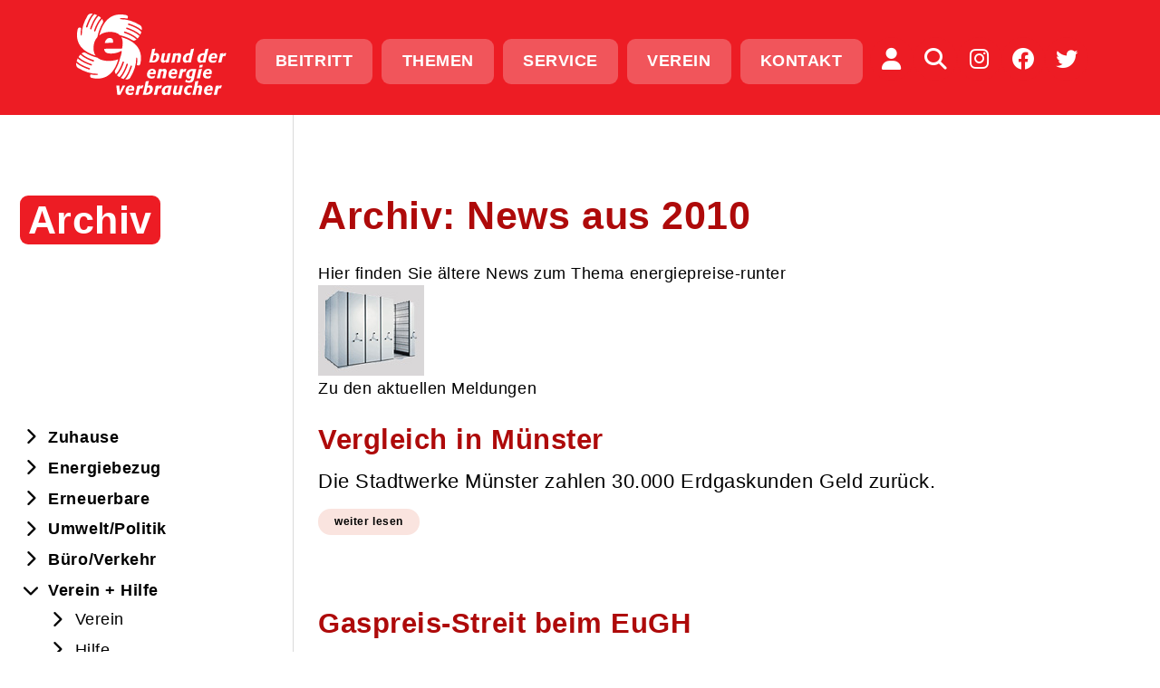

--- FILE ---
content_type: text/html; charset=utf-8
request_url: https://www.energieverbraucher.de/de/aus-2010__2777/
body_size: 48001
content:
<!DOCTYPE html>
<html lang="de">
<head>
	<meta charset="utf-8" />
	<meta http-equiv="X-UA-Compatible" content="IE=edge" />
	
	<meta name="viewport" content="width=device-width, initial-scale=1" />
		<title>energieverbraucher.de | ARCHIV | Verein + Hilfe</title>
			<meta name="keywords" lang="de" xml:lang="de" content="preisprotest, Bund der Energieverbraucher e.V., Bund der Energieverbraucher, Preise, Presse, Geld vom Staat, Anwaltsliste, Beschwerdestelle, energieunrecht, pressemitteilungen, Preisprotest, Subventionen, Rechenprogramme, Gesetze, Wörterbuch, Spenden" />
				<meta name="description" lang="de" xml:lang="de" content="Hilfe für Verbraucher und Mitglieder, Presse, Bund der Energieverbraucher e.V. " />
				<meta name="author" lang="de" xml:lang="de" content="Bund der Energieverbraucher e.V. " />
	    <!--script id="Cookiebot" src="https://consent.cookiebot.com/uc.js" data-cbid="dafc8ecb-ffaf-4e87-9469-0497313b9700"  data-blockingmode="auto" type="text/javascript"></script-->
	<link rel="shortcut icon" href="/img/custom/icons/favicon-16.png" type="image/png" />
    <link rel="icon" href="/img/custom/icons/favicon-16.svg" type="image/svg"/>
	<link rel="apple-touch-icon-precomposed" href="/img/custom/icons/apple-touch-icon.png" />
	<link rel="mask-icon" href="/img/custom/icons/favicon-32.svg" color="#E30613" />
    <link rel="manifest" href="/img/custom/icons/manifest.json">

	<link rel="canonical" href="https://www.energieverbraucher.de/de/aus-2010__2777/" />

    <link rel="stylesheet" href="/css/custom/fonts.css?ver=1682329213" type="text/css" media="all">
<link rel="stylesheet" href="/css/fonts/fontawesome/css/fontawesome.min.css?ver=1682329213" type="text/css" media="all">
<link rel="stylesheet" href="/css/fonts/fontawesome/css/regular.css?ver=1682329213" type="text/css" media="all">
<link rel="stylesheet" href="/css/fonts/fontawesome/css/brands.css?ver=1682329213" type="text/css" media="all">
<link rel="stylesheet" href="/css/fonts/fontawesome/css/solid.css?ver=1682329213" type="text/css" media="all">
<link rel="stylesheet" href="/css/bootstrap5/bootstrap.min.css?ver=1682329213" type="text/css" media="all">
<link rel="stylesheet" href="/js/swiperjs/swiper-bundle.min.css?ver=1682328486" type="text/css" media="all">
<link rel="stylesheet" href="/css/custom/style_custom.css?ver=1692348008" type="text/css" media="all">

    <script type="text/javascript" src="/js/jquery-3.6.0.min.js?ver=1682328486"></script>
<script type="text/javascript">function ajax_get_and_put(varLink,putId,htmlOrInput,noBefore,useAppendPrepend,usePost,useSync) {
			if(useSync) typeSync = false;
			else typeSync = true;
			if(usePost) typeAjax = "POST";
			else { 
				typeAjax = "GET";
				usePost = "";
			} 
			return $.ajax({
				type: typeAjax,
				url: '/ajax.php?' + varLink ,
				global: 'false',
				data: usePost,
				async: typeSync,
				beforeSend: function() {
					if(!htmlOrInput && !noBefore) $("#" + putId).html('<div id="boxLoading" style="padding: 10px; text-align:center"><img src="/img/base/loadingAnimation.gif" alt="Loading Image" height="13" width="208" /></div>');
				},
				success: function(result) { 
					if(htmlOrInput) {
						$("#" + putId).val(result);
						if($("#" + putId).val() == result) return true;
						else return false;
					}
					else {
						if(useAppendPrepend==1){
							$("#" + putId).append(result);
							return true;
						} else if(useAppendPrepend==2){
							$("#" + putId).prepend(result);
							return true;
						} else{
							$("#" + putId).html(result);
							if($("#" + putId).html() == result) return true;
							else return false;
						}
					}
				},
				error: function(result) { 
					return false;
				}
			});
		}
</script>
<script type="text/javascript">function jsLog(out) {
			// Sorry, logging only for developers
		}
</script>
        
</head>

<body  data-colorset="darkred" class=" desktop">
   
   
<!-- BEGIN: HEADER - Navbar -->
<header id="header" class="header ">
	<div class="header-wrapper">
		<div class="header-top bg-primary">
			<div class="container-xl">
				<!-- BEGIN: Navbar -->            
				<nav id="mainMenu" class="navbar navbar-expand-lg ">			
					<div class="navbar-header">
						<a href="/de/start__2229/" title="zur Startseite" class="navbar-brand">
								<img class="logo-responsive"
								src="/img/custom/template/logo-bdev-weiss.svg"
								alt="Bund der Energieverbraucher e.V.">
						</a>
						<button id="menuToggler" class="navbar-toggler btn btn-flat-primary btn-circle btn-noborder" type="button" data-bs-toggle="collapse" data-bs-target="#mainNav .navbar-collapse" aria-controls="navbarText" aria-expanded="false" aria-label="Toggle navigation">
							<i class="fa-solid fa-bars fa-2xl show"></i>
							<i class="fa-solid fa-xmark fa-2xl"></i>
						</button>
					</div>			
					<div id="mainNav">
						<div class="navbar-collapse collapse"><div>
							
<!-- *** Navi ********************************* -->
<ul class="navbar-primary navbar-nav flex-lg-row flex-grow-1 justify-content-center mb-2 mb-lg-0">
	<li id="cat-3026"
		class="nav-item cat_level_1">
		<a href="/de/vorteile-sichern-beitritt__152/"
			title="Beitritt" class="btn btn-flat-primary">
			Beitritt		</a>
	</li>
		<li id="cat-3285"
		class="nav-item cat_level_1">
			<a href="#"
				title="Themen" target="_self" class="info-button btn btn-flat-primary" data-target="info-topicmenu" aria-expanded="false">
				Themen			</a>
		</li>
		<li id="cat-3153"
		class="nav-item cat_level_1">
		<a href="/de/hilfe-fuer-sie__2183/"
			title="Service" class="btn btn-flat-primary">
			Service		</a>
	</li>
	<li id="cat-3154"
		class="nav-item cat_level_1">
		<a href="/de/verein__151/"
			title="Verein" class="btn btn-flat-primary">
			Verein		</a>
	</li>
	<li id="cat-3286"
		class="nav-item cat_level_1">
		<a href="/de/kontakt__173/"
			title="Kontakt" class="btn btn-flat-primary">
			Kontakt		</a>
	</li>
</ul>
<!-- *** /Navi ******************************** -->

							<div class="navbar-secondary d-flex ms-auto flex-grow-0">
								<ul class="navbar-nav navbar-service flex-row col-auto me-auto mb-2 mb-lg-0">
									<li class="nav-item">
										<a href="/de/community__2694/"
										title="Community" class="btn btn-flat-primary btn-circle">
												<i class="fa-solid fa-user fa-xl"></i>
										</a>
									</li>
									<li class="nav-item">
										<button title="Suche" aria-label="Auf der Website suchen" data-target="info-search" aria-expanded="false" class="info-button btn btn-flat-primary btn-circle anim-blop">
											<i class="fa-solid fa-magnifying-glass fa-xl"></i>
										</button>
									</li>
								</ul>
								<ul class="navbar-nav navbar-social flex-row col-auto">
	<li class="nav-item">
		<a href="https://www.instagram.com/bundderenergieverbraucher/" class="btn btn-flat-primary btn-circle" title="Instagram"><i class="fa-brands fa-instagram fa-xl"></i></a>
	</li>
	<li class="nav-item">
		<a href="https://www.facebook.com/bund.der.energieverbraucher" class="btn btn-flat-primary btn-circle" title="Facebook"><i class="fa-brands fa-facebook fa-xl"></i></a>
	</li>
	<li class="nav-item">
		<a href="https://twitter.com/energienetz" class="btn btn-flat-primary btn-circle" title="Twitter"><i class="fa-brands fa-twitter fa-xl"></i></a>
	</li>
</ul>							</div>		
						</div></div>		
					</div>
					
				</nav>
				<!-- END: Navbar -->			
			</div>
			<div class="header-infobox">
	<div class="info-wrapper" id="infoboxWrapper">
		<div id="info-search" class="info-item">
			<div id="searchItem" class="container-xl">
					<p class="search-title h2"><i class="fa-solid fa-magnifying-glass"></i>Suche</p>
	<form id="qSearchForm0" role="search" method="get" action="/de/">
		<div class="form-group">			
			<input name="send_form" value="1" class=" " type="hidden" />
			<input name="itid" value="3147" type="hidden" />
			<input type="text" id="qsearch0" name="qsearch" placeholder="Suche" />
			<button type="submit" class="btn btn-flat-primary">Los</button>
		</div>
	</form>
			</div>
		</div>
		<div id="info-topicmenu" class="info-item">
			<div id="topicMenu" class="container-xl">
				
				<div class="row topicmenuMobil d-xs-flex d-lg-none">
					<div class="col-12 topicmenu-title info-close">
						<p class="topicmenu-header h5 btn-infobox-close"><i class="fa-solid fa-arrow-left"></i>Themen</p>
					</div>
					<div class="col-12">
							<ul class="navbar navbar-nav navbar-topic mb-lg-0" data-colorset="orange">
		<li class="nav-header" id="main_42">
			<a href="/de/zuhause__42/" title="Zuhause" class="nav-link">Zuhause</a>
			</li>

<!-- *** Navi ********************************* -->

	<li id="cat-114"
		class="nav-item cat_level_1">
		<a href="/de/heizen__114/"
			title="Was wissen Sie über Ihre Heizung?" class="nav-link">
			Heizen		</a>
	</li>
	<li id="cat-161"
		class="nav-item cat_level_1">
		<a href="/de/mieten__161/"
			title="Heizkostenabrechnung - Contracting - Stromsperre " class="nav-link">
			Mieten		</a>
	</li>
	<li id="cat-158"
		class="nav-item cat_level_1">
		<a href="/de/hausgeraete__158/"
			title="Energie- und Wasserverbrauch der unentbehrlichen Geräte im Haushalt" class="nav-link">
			Hausgeräte		</a>
	</li>
	<li id="cat-118"
		class="nav-item cat_level_1">
		<a href="/de/beleuchtung__118/"
			title="Lichtlügen - Lampentest - Leuchtdioden - Strahlenbelastung durch ESL" class="nav-link">
			Beleuchtung		</a>
	</li>
	<li id="cat-156"
		class="nav-item cat_level_1">
		<a href="/de/bauen__156/"
			title="Mit welchem Maßnahmen kann man sparen" class="nav-link">
			Bauen		</a>
	</li>
	<li id="cat-157"
		class="nav-item cat_level_1">
		<a href="/de/renovieren__157/"
			title="Vom Altbau zu energieeffizienten Haus" class="nav-link">
			Renovieren		</a>
	</li>
	<li id="cat-159"
		class="nav-item cat_level_1">
		<a href="/de/lueften__159/"
			title="Energie Infos zum Thema Lüften: Luftaustausch in Gebäuden" class="nav-link">
			Lüften		</a>
	</li>
<!-- *** /Navi ******************************** -->

	</ul>
	<ul class="navbar navbar-nav navbar-topic mb-lg-0" data-colorset="blue">
		<li class="nav-header" id="main_41">
			<a href="/de/energiebezug__41/" title="Energiebezug" class="nav-link">Energiebezug</a>
			</li>

<!-- *** Navi ********************************* -->

	<li id="cat-89"
		class="nav-item cat_level_1">
		<a href="/de/strom__89/"
			title="Strompreise, Stromsparen und günstige Stromanbieter" class="nav-link">
			Strom		</a>
	</li>
	<li id="cat-116"
		class="nav-item cat_level_1">
		<a href="/de/heizoel__116/"
			title="Heizöl - Tipps, Preise & Hintergründe" class="nav-link">
			Heizöl		</a>
	</li>
	<li id="cat-115"
		class="nav-item cat_level_1">
		<a href="/de/erdgas__115/"
			title="Erdgas ist der sauberste und bequemste, jedoch nicht der günstigste Energieträger" class="nav-link">
			Erdgas		</a>
	</li>
	<li id="cat-83"
		class="nav-item cat_level_1">
		<a href="/de/fluessiggas__83/"
			title="Preise - Günstige Lieferanten - Lieferverträge - Rechtshilfe - Wartung - Preisanpassungsklauseln - Sicherheit - Umrechnung" class="nav-link">
			Flüssiggas		</a>
	</li>
	<li id="cat-117"
		class="nav-item cat_level_1">
		<a href="/de/fernwaerme__117/"
			title="Infos zum Thema Fernwärme, Preise, Preisgleitklauseln, Prüfung der Abrechnung" class="nav-link">
			Fernwärme		</a>
	</li>
	<li id="cat-155"
		class="nav-item cat_level_1">
		<a href="/de/kraft-waerme-kopplg__155/"
			title="Die Erzeugung von Strom und Wärme" class="nav-link">
			Kraft-Wärme-Kopplg		</a>
	</li>
<!-- *** /Navi ******************************** -->

	</ul>
	<ul class="navbar navbar-nav navbar-topic mb-lg-0" data-colorset="green">
		<li class="nav-header" id="main_43">
			<a href="/de/erneuerbare__43/" title="Erneuerbare" class="nav-link">Erneuerbare</a>
			</li>

<!-- *** Navi ********************************* -->

	<li id="cat-484"
		class="nav-item cat_level_1">
		<a href="/de/erneuerbare__484/"
			title="Erneuerbare Energien " class="nav-link">
			Erneuerbare		</a>
	</li>
	<li id="cat-162"
		class="nav-item cat_level_1">
		<a href="/de/sonnenwaerme__162/"
			title="Solarthermie - Wärme aus der Kraft der Sonne" class="nav-link">
			Sonnenwärme		</a>
	</li>
	<li id="cat-109"
		class="nav-item cat_level_1">
		<a href="/de/sonnenstrom__109/"
			title="Infos zum Thema Solare Stromgewinnung, Stromeinspeisung, Wirtschaftlichkeit ..." class="nav-link">
			Sonnenstrom		</a>
	</li>
	<li id="cat-111"
		class="nav-item cat_level_1">
		<a href="/de/biomasse__111/"
			title="Erneuerbare Energien - Biomasse" class="nav-link">
			Biomasse		</a>
	</li>
	<li id="cat-110"
		class="nav-item cat_level_1">
		<a href="/de/windenergie__110/"
			title="Energie Infos zum Thema Windenergie, Repowering, Geldanlage, Windräder ..." class="nav-link">
			Windenergie		</a>
	</li>
	<li id="cat-3056"
		class="nav-item cat_level_1">
		<a href="/de/wasserkraft__3056/"
			title="Energieerzeugung aus der Kraft des Wassers" class="nav-link">
			Wasserkraft		</a>
	</li>
<!-- *** /Navi ******************************** -->

	</ul>
	<ul class="navbar navbar-nav navbar-topic mb-lg-0" data-colorset="yellow">
		<li class="nav-header" id="main_46">
			<a href="/de/umwelt-politik__46/" title="Umwelt/Politik" class="nav-link">Umwelt/Politik</a>
			</li>

<!-- *** Navi ********************************* -->

	<li id="cat-167"
		class="nav-item cat_level_1">
		<a href="/de/effizienz__167/"
			title="Infos zum Thema Stromheizung, EU-Effizienzrichtlinie, Latentwärmespeicher" class="nav-link">
			Effizienz		</a>
	</li>
	<li id="cat-168"
		class="nav-item cat_level_1">
		<a href="/de/politik__168/"
			title="Energie- und Verbraucherpolitik" class="nav-link">
			Politik		</a>
	</li>
	<li id="cat-225"
		class="nav-item cat_level_1">
		<a href="/de/erderhitzung__225/"
			title="Der Verantwortung kann sich keiner entziehen." class="nav-link">
			Erderhitzung		</a>
	</li>
	<li id="cat-102"
		class="nav-item cat_level_1">
		<a href="/de/atomstrom__102/"
			title="Atomstrom" class="nav-link">
			Atomstrom		</a>
	</li>
	<li id="cat-1405"
		class="nav-item cat_level_1">
		<a href="/de/energiespar-museum__1405/"
			title="Geschichte des Energiesparens in Bildern" class="nav-link">
			Energiespar-Museum		</a>
	</li>
<!-- *** /Navi ******************************** -->

	</ul>
	<ul class="navbar navbar-nav navbar-topic mb-lg-0" data-colorset="violet">
		<li class="nav-header" id="main_44">
			<a href="/de/buero-verkehr__44/" title="Büro/Verkehr" class="nav-link">Büro/Verkehr</a>
			</li>

<!-- *** Navi ********************************* -->

	<li id="cat-164"
		class="nav-item cat_level_1">
		<a href="/de/contracting__164/"
			title="Contracting - Energie und Kosten sparen" class="nav-link">
			Contracting		</a>
	</li>
	<li id="cat-165"
		class="nav-item cat_level_1">
		<a href="/de/gewerbe__165/"
			title="Energieverbrauch im Handel & Gewerbe" class="nav-link">
			Gewerbe		</a>
	</li>
	<li id="cat-123"
		class="nav-item cat_level_1">
		<a href="/de/kommunen__123/"
			title="Energieverbrauch in Öffentlichen Gebäuden und Kommunen" class="nav-link">
			Kommunen		</a>
	</li>
	<li id="cat-153"
		class="nav-item cat_level_1">
		<a href="/de/verkehr__153/"
			title="Der Verkehr - Mobilität oder die Bewegung von Personen und Gütern" class="nav-link">
			Verkehr		</a>
	</li>
<!-- *** /Navi ******************************** -->

	</ul>
	<ul class="navbar navbar-nav navbar-topic mb-lg-0" data-colorset="darkred">
		<li class="nav-header" id="main_2">
			<a href="/de/verein-hilfe__2/" title="Verein + Hilfe" class="nav-link">Verein + Hilfe</a>
			</li>

<!-- *** Navi ********************************* -->

	<li id="cat-131"
		class="nav-item cat_level_1">
		<a href="/de/service__131/"
			title="Unser Service für unsere Mitglieder" class="nav-link">
			Service		</a>
	</li>
	<li id="cat-151"
		class="nav-item cat_level_1">
		<a href="/de/verein__151/"
			title="Wenn Sie Energieverbraucher sind, dann ist das Ihr Verein!" class="nav-link">
			Verein		</a>
	</li>
	<li id="cat-17"
		class="nav-item cat_level_1">
		<a href="/de/newsletter__17/"
			title="EnergyNews - unseren Newsletter abonnieren" class="nav-link">
			Newsletter		</a>
	</li>
	<li id="cat-600"
		class="nav-item cat_level_1">
		<a href="/de/preisprotest__600/"
			title="Sie dürfen den Preisforderungen bei Gas und Strom widersprechen" class="nav-link">
			Preisprotest		</a>
	</li>
	<li id="cat-15"
		class="nav-item cat_level_1">
		<a href="/de/uebersicht__15/"
			title="Übersicht" class="nav-link">
			Übersicht		</a>
	</li>
	<li id="cat-2627"
		class="nav-item cat_level_1">
		<a href="/de/about-us__2627/"
			title="About us" class="nav-link">
			About us		</a>
	</li>
<!-- *** /Navi ******************************** -->

	</ul>
					</div>
				</div>
				<div class="row topicmenuDesktop d-none d-lg-flex">						
					
<div class="col-6 offset-1 topicmenu-main">
	<ul class="navbar navbar-nav navbar-select mb-lg-0" >
			<li class="nav-item submenu-toggle" data-colorset="orange" id="main_42">
			<a href="#" title="Zuhause" class="nav-link">Zuhause</a>
		</li>

			<li class="nav-item submenu-toggle" data-colorset="blue" id="main_41">
			<a href="#" title="Energiebezug" class="nav-link">Energiebezug</a>
		</li>

			<li class="nav-item submenu-toggle" data-colorset="green" id="main_43">
			<a href="#" title="Erneuerbare" class="nav-link">Erneuerbare</a>
		</li>

			<li class="nav-item submenu-toggle" data-colorset="yellow" id="main_46">
			<a href="#" title="Umwelt/Politik" class="nav-link">Umwelt/Politik</a>
		</li>

			<li class="nav-item submenu-toggle" data-colorset="violet" id="main_44">
			<a href="#" title="Büro/Verkehr" class="nav-link">Büro/Verkehr</a>
		</li>

			<li class="nav-item submenu-toggle" data-colorset="darkred" id="main_2">
			<a href="#" title="Verein + Hilfe" class="nav-link">Verein + Hilfe</a>
		</li>

					<li class="nav-item active text-quaternary">
			<a href="/de/archiv__3295/" title="Archiv" class="nav-link text-quaternary">Archiv</a>
		</li>
		<li class="nav-item nav-searchnav" data-colorset="gray" >
			<button class="info-button nav-link text-quaternary border-0 bg-white" title="Suche" aria-label="Auf der Website suchen" data-target="info-search" aria-expanded="false"><i class="fa-solid fa-magnifying-glass fa-sm mr-1"></i>Suche</button>
		</li>
	</ul>
</div>
<div class="col-5 topicmenu-scroller">
	<div id="swiperTopics" class="swiper swiperTopics" data-activeslide="">
		<!--div class="swiper-pagination"></div>
		<div class="swiper-button-prev"></div>
		<div class="swiper-button-next"></div-->
		<div class="swiper-wrapper">
					<ul class="navbar navbar-nav navbar-topic mb-lg-0 swiper-slide" data-colorset="orange" id="sub_42">
		
<!-- *** Navi ********************************* -->

	<li id="cat-114"
		class="nav-item cat_level_1">
		<a href="/de/heizen__114/"
			title="Was wissen Sie über Ihre Heizung?" class="nav-link">
			Heizen		</a>
	</li>
	<li id="cat-161"
		class="nav-item cat_level_1">
		<a href="/de/mieten__161/"
			title="Heizkostenabrechnung - Contracting - Stromsperre " class="nav-link">
			Mieten		</a>
	</li>
	<li id="cat-158"
		class="nav-item cat_level_1">
		<a href="/de/hausgeraete__158/"
			title="Energie- und Wasserverbrauch der unentbehrlichen Geräte im Haushalt" class="nav-link">
			Hausgeräte		</a>
	</li>
	<li id="cat-118"
		class="nav-item cat_level_1">
		<a href="/de/beleuchtung__118/"
			title="Lichtlügen - Lampentest - Leuchtdioden - Strahlenbelastung durch ESL" class="nav-link">
			Beleuchtung		</a>
	</li>
	<li id="cat-156"
		class="nav-item cat_level_1">
		<a href="/de/bauen__156/"
			title="Mit welchem Maßnahmen kann man sparen" class="nav-link">
			Bauen		</a>
	</li>
	<li id="cat-157"
		class="nav-item cat_level_1">
		<a href="/de/renovieren__157/"
			title="Vom Altbau zu energieeffizienten Haus" class="nav-link">
			Renovieren		</a>
	</li>
	<li id="cat-159"
		class="nav-item cat_level_1">
		<a href="/de/lueften__159/"
			title="Energie Infos zum Thema Lüften: Luftaustausch in Gebäuden" class="nav-link">
			Lüften		</a>
	</li>
<!-- *** /Navi ******************************** -->

			</ul>
					<ul class="navbar navbar-nav navbar-topic mb-lg-0 swiper-slide" data-colorset="blue" id="sub_41">
		
<!-- *** Navi ********************************* -->

	<li id="cat-89"
		class="nav-item cat_level_1">
		<a href="/de/strom__89/"
			title="Strompreise, Stromsparen und günstige Stromanbieter" class="nav-link">
			Strom		</a>
	</li>
	<li id="cat-116"
		class="nav-item cat_level_1">
		<a href="/de/heizoel__116/"
			title="Heizöl - Tipps, Preise & Hintergründe" class="nav-link">
			Heizöl		</a>
	</li>
	<li id="cat-115"
		class="nav-item cat_level_1">
		<a href="/de/erdgas__115/"
			title="Erdgas ist der sauberste und bequemste, jedoch nicht der günstigste Energieträger" class="nav-link">
			Erdgas		</a>
	</li>
	<li id="cat-83"
		class="nav-item cat_level_1">
		<a href="/de/fluessiggas__83/"
			title="Preise - Günstige Lieferanten - Lieferverträge - Rechtshilfe - Wartung - Preisanpassungsklauseln - Sicherheit - Umrechnung" class="nav-link">
			Flüssiggas		</a>
	</li>
	<li id="cat-117"
		class="nav-item cat_level_1">
		<a href="/de/fernwaerme__117/"
			title="Infos zum Thema Fernwärme, Preise, Preisgleitklauseln, Prüfung der Abrechnung" class="nav-link">
			Fernwärme		</a>
	</li>
	<li id="cat-155"
		class="nav-item cat_level_1">
		<a href="/de/kraft-waerme-kopplg__155/"
			title="Die Erzeugung von Strom und Wärme" class="nav-link">
			Kraft-Wärme-Kopplg		</a>
	</li>
<!-- *** /Navi ******************************** -->

			</ul>
					<ul class="navbar navbar-nav navbar-topic mb-lg-0 swiper-slide" data-colorset="green" id="sub_43">
		
<!-- *** Navi ********************************* -->

	<li id="cat-484"
		class="nav-item cat_level_1">
		<a href="/de/erneuerbare__484/"
			title="Erneuerbare Energien " class="nav-link">
			Erneuerbare		</a>
	</li>
	<li id="cat-162"
		class="nav-item cat_level_1">
		<a href="/de/sonnenwaerme__162/"
			title="Solarthermie - Wärme aus der Kraft der Sonne" class="nav-link">
			Sonnenwärme		</a>
	</li>
	<li id="cat-109"
		class="nav-item cat_level_1">
		<a href="/de/sonnenstrom__109/"
			title="Infos zum Thema Solare Stromgewinnung, Stromeinspeisung, Wirtschaftlichkeit ..." class="nav-link">
			Sonnenstrom		</a>
	</li>
	<li id="cat-111"
		class="nav-item cat_level_1">
		<a href="/de/biomasse__111/"
			title="Erneuerbare Energien - Biomasse" class="nav-link">
			Biomasse		</a>
	</li>
	<li id="cat-110"
		class="nav-item cat_level_1">
		<a href="/de/windenergie__110/"
			title="Energie Infos zum Thema Windenergie, Repowering, Geldanlage, Windräder ..." class="nav-link">
			Windenergie		</a>
	</li>
	<li id="cat-3056"
		class="nav-item cat_level_1">
		<a href="/de/wasserkraft__3056/"
			title="Energieerzeugung aus der Kraft des Wassers" class="nav-link">
			Wasserkraft		</a>
	</li>
<!-- *** /Navi ******************************** -->

			</ul>
					<ul class="navbar navbar-nav navbar-topic mb-lg-0 swiper-slide" data-colorset="yellow" id="sub_46">
		
<!-- *** Navi ********************************* -->

	<li id="cat-167"
		class="nav-item cat_level_1">
		<a href="/de/effizienz__167/"
			title="Infos zum Thema Stromheizung, EU-Effizienzrichtlinie, Latentwärmespeicher" class="nav-link">
			Effizienz		</a>
	</li>
	<li id="cat-168"
		class="nav-item cat_level_1">
		<a href="/de/politik__168/"
			title="Energie- und Verbraucherpolitik" class="nav-link">
			Politik		</a>
	</li>
	<li id="cat-225"
		class="nav-item cat_level_1">
		<a href="/de/erderhitzung__225/"
			title="Der Verantwortung kann sich keiner entziehen." class="nav-link">
			Erderhitzung		</a>
	</li>
	<li id="cat-102"
		class="nav-item cat_level_1">
		<a href="/de/atomstrom__102/"
			title="Atomstrom" class="nav-link">
			Atomstrom		</a>
	</li>
	<li id="cat-1405"
		class="nav-item cat_level_1">
		<a href="/de/energiespar-museum__1405/"
			title="Geschichte des Energiesparens in Bildern" class="nav-link">
			Energiespar-Museum		</a>
	</li>
<!-- *** /Navi ******************************** -->

			</ul>
					<ul class="navbar navbar-nav navbar-topic mb-lg-0 swiper-slide" data-colorset="violet" id="sub_44">
		
<!-- *** Navi ********************************* -->

	<li id="cat-164"
		class="nav-item cat_level_1">
		<a href="/de/contracting__164/"
			title="Contracting - Energie und Kosten sparen" class="nav-link">
			Contracting		</a>
	</li>
	<li id="cat-165"
		class="nav-item cat_level_1">
		<a href="/de/gewerbe__165/"
			title="Energieverbrauch im Handel & Gewerbe" class="nav-link">
			Gewerbe		</a>
	</li>
	<li id="cat-123"
		class="nav-item cat_level_1">
		<a href="/de/kommunen__123/"
			title="Energieverbrauch in Öffentlichen Gebäuden und Kommunen" class="nav-link">
			Kommunen		</a>
	</li>
	<li id="cat-153"
		class="nav-item cat_level_1">
		<a href="/de/verkehr__153/"
			title="Der Verkehr - Mobilität oder die Bewegung von Personen und Gütern" class="nav-link">
			Verkehr		</a>
	</li>
<!-- *** /Navi ******************************** -->

			</ul>
					<ul class="navbar navbar-nav navbar-topic mb-lg-0 swiper-slide" data-colorset="darkred" id="sub_2">
		
<!-- *** Navi ********************************* -->

	<li id="cat-131"
		class="nav-item cat_level_1">
		<a href="/de/service__131/"
			title="Unser Service für unsere Mitglieder" class="nav-link">
			Service		</a>
	</li>
	<li id="cat-151"
		class="nav-item cat_level_1">
		<a href="/de/verein__151/"
			title="Wenn Sie Energieverbraucher sind, dann ist das Ihr Verein!" class="nav-link">
			Verein		</a>
	</li>
	<li id="cat-17"
		class="nav-item cat_level_1">
		<a href="/de/newsletter__17/"
			title="EnergyNews - unseren Newsletter abonnieren" class="nav-link">
			Newsletter		</a>
	</li>
	<li id="cat-600"
		class="nav-item cat_level_1">
		<a href="/de/preisprotest__600/"
			title="Sie dürfen den Preisforderungen bei Gas und Strom widersprechen" class="nav-link">
			Preisprotest		</a>
	</li>
	<li id="cat-15"
		class="nav-item cat_level_1">
		<a href="/de/uebersicht__15/"
			title="Übersicht" class="nav-link">
			Übersicht		</a>
	</li>
	<li id="cat-2627"
		class="nav-item cat_level_1">
		<a href="/de/about-us__2627/"
			title="About us" class="nav-link">
			About us		</a>
	</li>
<!-- *** /Navi ******************************** -->

			</ul>
				</div>
	</div>
</div>

					
				</div>
			</div>
		</div>
		<div class="info-close">
			<button id="infoboxClose" class="btn btn-flat-tertiary btn-circle btn-infobox-close">
				<i class="fa-solid fa-xmark fa-2xl"></i>
			</button>
		</div>
	</div>

</div>		</div>
			</div>
</header>
<!-- END: HEADER - Navbar --> 


<!-- BEGIN:CONTENT -->
<div class="wrapper archive container-fluid">

	<div class="row">
		<aside class="archive-menubar collapse col-xs-12 col-lg-3">
			<p class="archive-menu-close d-lg-none">
				<button id="archiveMenuToggler2" class="navbar-toggler  btn btn-flat-tertiary btn-circle btn-noborder" type="button" data-bs-toggle="collapse" data-bs-target=".archive .archive-menubar" aria-controls="navbarText" aria-expanded="false" aria-label="Toggle navigation">
					<i class="fa-solid fa-xmark fa-xl"></i>
				</button>
			</p>
			<p><span class="archive-title h2 bg-primary text-light px-2 py-1">Archiv</span></p>
			<div class="archive-suche">
				<div id="searchItem">
									</div>
			</div>				
			<nav class="archive-menu">
		
<!-- *** Navi ********************************* -->
<ul>
					<li id="cat-3309"
					class="cat_level_1 dropdown">
                    												<button class="dropdown-toggle" data-bs-toggle="collapse" data-bs-target="#collapseId_3309" aria-expanded="false" aria-controls="collapseId_3309"><i class="fas fa-chevron-right"></i></button>
						                        <a href="/de/zuhause__3309/"
                             title="Energieverwendung im Haushalt, Effizienz, Tipps " >
                            <span>Zuhause</span>
                        </a>
                    						<div class="collapse" id="collapseId_3309">
						<ul>
					<li id="cat-3327"
					class="cat_level_2 dropdown">
                    												<button class="dropdown-toggle" data-bs-toggle="collapse" data-bs-target="#collapseId_3327" aria-expanded="false" aria-controls="collapseId_3327"><i class="fas fa-chevron-right"></i></button>
						                        <a href="/de/heizen__3327/"
                             title="Was wissen Sie über Ihre Heizung?" >
                            <span>Heizen</span>
                        </a>
                    						<div class="collapse" id="collapseId_3327">
						<ul>
					<li id="cat-3328"
					class="cat_level_3 dropdown">
                    												<button class="dropdown-toggle" data-bs-toggle="collapse" data-bs-target="#collapseId_3328" aria-expanded="false" aria-controls="collapseId_3328"><i class="fas fa-chevron-right"></i></button>
						                        <a href="/de/bewertung-verbrauch__3328/"
                             title="Wer den Heizenergieverbrauch eines Gebäudes kennt, möchte diesen Verbrauch gerne bewerten" >
                            <span>Bewertung Verbrauch</span>
                        </a>
                    						<div class="collapse" id="collapseId_3328">
						<ul>
					<li id="cat-3329"
					class="cat_level_4">
                    						                        <a href="/de/techem-kennwerte__3329/"
                             title="Verbrauchsstudien von Techem" >
                            <span>Techem-Kennwerte</span>
                        </a>
                    				</li>
				</ul>
						</div>
									</li>
								<li id="cat-3401"
					class="cat_level_3">
                    						                        <a href="/de/oelheizung__3401/"
                             title="Heizen mit Öl" >
                            <span>Ölheizung</span>
                        </a>
                    				</li>
								<li id="cat-3402"
					class="cat_level_3">
                    						                        <a href="/de/news__3402/"
                             title="Meldungen rund ums Heizen" >
                            <span>News</span>
                        </a>
                    				</li>
								<li id="cat-3524"
					class="cat_level_3 dropdown">
                    												<button class="dropdown-toggle" data-bs-toggle="collapse" data-bs-target="#collapseId_3524" aria-expanded="false" aria-controls="collapseId_3524"><i class="fas fa-chevron-right"></i></button>
						                        <a href="/de/waermepumpen__3524/"
                             title="Rentabilität & Umweltaspekt von Wärmepumpen" >
                            <span>Wärmepumpen</span>
                        </a>
                    						<div class="collapse" id="collapseId_3524">
						<ul>
					<li id="cat-3525"
					class="cat_level_4">
                    						                        <a href="/de/strom-fuer-waermepumpen__3525/"
                             title="Strom für Wärmepumpen" >
                            <span>Strom für Wärmepumpen</span>
                        </a>
                    				</li>
				</ul>
						</div>
									</li>
								<li id="cat-3534"
					class="cat_level_3 dropdown">
                    												<button class="dropdown-toggle" data-bs-toggle="collapse" data-bs-target="#collapseId_3534" aria-expanded="false" aria-controls="collapseId_3534"><i class="fas fa-chevron-right"></i></button>
						                        <a href="/de/schornsteinfeger__3534/"
                             title="Der Schornsteinfeger - Kaminkehren, Abgas- und Sicherheitskontrolle für Heizungen" >
                            <span>Schornsteinfeger</span>
                        </a>
                    						<div class="collapse" id="collapseId_3534">
						<ul>
					<li id="cat-2578"
					class="cat_level_4">
                    						                        <a href="/de/1-bimschv__2578/"
                             title="Kleinfeuerungsanlagen-Verordnung" >
                            <span>1.BimschV</span>
                        </a>
                    				</li>
				</ul>
						</div>
									</li>
				</ul>
						</div>
									</li>
								<li id="cat-3550"
					class="cat_level_2 dropdown">
                    												<button class="dropdown-toggle" data-bs-toggle="collapse" data-bs-target="#collapseId_3550" aria-expanded="false" aria-controls="collapseId_3550"><i class="fas fa-chevron-right"></i></button>
						                        <a href="/de/mieten__3550/"
                             title="Heizkostenabrechnung - Contracting - Stromsperre " >
                            <span>Mieten</span>
                        </a>
                    						<div class="collapse" id="collapseId_3550">
						<ul>
					<li id="cat-3551"
					class="cat_level_3 dropdown">
                    												<button class="dropdown-toggle" data-bs-toggle="collapse" data-bs-target="#collapseId_3551" aria-expanded="false" aria-controls="collapseId_3551"><i class="fas fa-chevron-right"></i></button>
						                        <a href="/de/heizkosten-abrechnung__3551/"
                             title="Überprüfen Sie Ihre Heizkostenabrechnung" >
                            <span>Heizkosten- abrechnung</span>
                        </a>
                    						<div class="collapse" id="collapseId_3551">
						<ul>
					<li id="cat-1127"
					class="cat_level_4">
                    						                        <a href="/de/heizspiegel__1127/"
                             title="Bundesweiter Heizkostenvergleich" >
                            <span>Heizspiegel</span>
                        </a>
                    				</li>
				</ul>
						</div>
									</li>
								<li id="cat-3571"
					class="cat_level_3 dropdown">
                    												<button class="dropdown-toggle" data-bs-toggle="collapse" data-bs-target="#collapseId_3571" aria-expanded="false" aria-controls="collapseId_3571"><i class="fas fa-chevron-right"></i></button>
						                        <a href="/de/news__3571/"
                             title="Neue Meldungen zum Thema Mieten" >
                            <span>News</span>
                        </a>
                    						<div class="collapse" id="collapseId_3571">
						<ul>
					<li id="cat-417"
					class="cat_level_4">
                    						                        <a href="/de/2002-bis-2007__417/"
                             title="Archiv-News zu Mieten aus den Jahren 2002 bis 2007" >
                            <span>2002 bis 2007</span>
                        </a>
                    				</li>
				</ul>
						</div>
									</li>
								<li id="cat-3572"
					class="cat_level_3 dropdown">
                    												<button class="dropdown-toggle" data-bs-toggle="collapse" data-bs-target="#collapseId_3572" aria-expanded="false" aria-controls="collapseId_3572"><i class="fas fa-chevron-right"></i></button>
						                        <a href="/de/ihr-gutes-recht__3572/"
                             title="Meldungen, Artikel zum Thema "Mieten - Ihr gutes Recht",  mietrechtliches" >
                            <span>Ihr gutes Recht</span>
                        </a>
                    						<div class="collapse" id="collapseId_3572">
						<ul>
					<li id="cat-3275"
					class="cat_level_4">
                    						                        <a href="/de/archiv-mieten-recht-2002-2010__3275/"
                             title="Meldungen, Artikel zum Thema "Mieten - Ihr gutes Recht" aus den Jahren 2002 bis 2010" >
                            <span>Archiv Mieten Recht 2002-2010</span>
                        </a>
                    				</li>
				</ul>
						</div>
									</li>
				</ul>
						</div>
									</li>
								<li id="cat-3452"
					class="cat_level_2 dropdown">
                    												<button class="dropdown-toggle" data-bs-toggle="collapse" data-bs-target="#collapseId_3452" aria-expanded="false" aria-controls="collapseId_3452"><i class="fas fa-chevron-right"></i></button>
						                        <a href="/de/hausgeraete__3452/"
                             title="Energie- und Wasserverbrauch der unentbehrlichen Geräte im Haushalt" >
                            <span>Hausgeräte</span>
                        </a>
                    						<div class="collapse" id="collapseId_3452">
						<ul>
					<li id="cat-3453"
					class="cat_level_3">
                    						                        <a href="/de/strom-messgeraete__3453/"
                             title="Stromverbrauch im Griff" >
                            <span>Strom-Messgeräte</span>
                        </a>
                    				</li>
								<li id="cat-3454"
					class="cat_level_3 dropdown">
                    												<button class="dropdown-toggle" data-bs-toggle="collapse" data-bs-target="#collapseId_3454" aria-expanded="false" aria-controls="collapseId_3454"><i class="fas fa-chevron-right"></i></button>
						                        <a href="/de/warmwasser__3454/"
                             title="Energieverbrauch für die Warmwasser-Aufbereitung" >
                            <span>Warmwasser</span>
                        </a>
                    						<div class="collapse" id="collapseId_3454">
						<ul>
					<li id="cat-3481"
					class="cat_level_4">
                    						                        <a href="/de/warmwasserspeicher__3481/"
                             title="Blauer Engel für Warmwasserspeicher" >
                            <span>Warmwasserspeicher</span>
                        </a>
                    				</li>
				</ul>
						</div>
									</li>
								<li id="cat-3455"
					class="cat_level_3 dropdown">
                    												<button class="dropdown-toggle" data-bs-toggle="collapse" data-bs-target="#collapseId_3455" aria-expanded="false" aria-controls="collapseId_3455"><i class="fas fa-chevron-right"></i></button>
						                        <a href="/de/waeschetrockner__3455/"
                             title="Stromverbrauch beim Einsatz eines Wäschetrockners" >
                            <span>Wäschetrockner</span>
                        </a>
                    						<div class="collapse" id="collapseId_3455">
						<ul>
					<li id="cat-3458"
					class="cat_level_4">
                    						                        <a href="/de/waeschetrockner-ticker__3458/"
                             title="kurze Meldungen & Zuschriften zum - Wäschetrockner-" >
                            <span>Wäschetrockner-Ticker</span>
                        </a>
                    				</li>
				</ul>
						</div>
									</li>
								<li id="cat-3456"
					class="cat_level_3">
                    						                        <a href="/de/kochen__3456/"
                             title="Energiekosten auch beim Kochen im Blick" >
                            <span>Kochen</span>
                        </a>
                    				</li>
								<li id="cat-3457"
					class="cat_level_3">
                    						                        <a href="/de/news__3457/"
                             title="Neue Meldungen zu Hausgeräte" >
                            <span>News</span>
                        </a>
                    				</li>
								<li id="cat-3482"
					class="cat_level_3 dropdown">
                    												<button class="dropdown-toggle" data-bs-toggle="collapse" data-bs-target="#collapseId_3482" aria-expanded="false" aria-controls="collapseId_3482"><i class="fas fa-chevron-right"></i></button>
						                        <a href="/de/unterhaltung-und-elektronik__3482/"
                             title="Unterhaltung und Elektronik" >
                            <span>Unterhaltung und Elektronik</span>
                        </a>
                    						<div class="collapse" id="collapseId_3482">
						<ul>
					<li id="cat-3483"
					class="cat_level_4">
                    						                        <a href="/de/receiver__3483/"
                             title="Stromsparen bei TV-Receiver?" >
                            <span>Receiver</span>
                        </a>
                    				</li>
				</ul>
						</div>
									</li>
								<li id="cat-3515"
					class="cat_level_3">
                    						                        <a href="/de/tipps__3515/"
                             title="Tipps für Hausgeräte" >
                            <span>Tipps</span>
                        </a>
                    				</li>
								<li id="cat-1271"
					class="cat_level_3">
                    						                        <a href="/de/kaffeemaschinen__1271/"
                             title="Test ergab extrem hohe Warmhalteverluste" >
                            <span>Kaffeemaschinen</span>
                        </a>
                    				</li>
								<li id="cat-3516"
					class="cat_level_3">
                    						                        <a href="/de/geschirrspueler__3516/"
                             title="Geschirrspüler im Test" >
                            <span>Geschirrspüler</span>
                        </a>
                    				</li>
								<li id="cat-3517"
					class="cat_level_3">
                    						                        <a href="/de/kuehl-und-gefriergeraete__3517/"
                             title="Energiesparen beim Kühlen & Einfrieren" >
                            <span>Kühl- und Gefriergeräte</span>
                        </a>
                    				</li>
								<li id="cat-3518"
					class="cat_level_3">
                    						                        <a href="/de/sparsame-geraete__3518/"
                             title="aktuelle Datenbank sparsamer Hausgeräte" >
                            <span>Sparsame Geräte</span>
                        </a>
                    				</li>
								<li id="cat-3519"
					class="cat_level_3">
                    						                        <a href="/de/staubsauger__3519/"
                             title="Reinigungsgerät - gegen Staub und kleinere Schmutzteilchen" >
                            <span>Staubsauger</span>
                        </a>
                    				</li>
								<li id="cat-3520"
					class="cat_level_3 dropdown">
                    												<button class="dropdown-toggle" data-bs-toggle="collapse" data-bs-target="#collapseId_3520" aria-expanded="false" aria-controls="collapseId_3520"><i class="fas fa-chevron-right"></i></button>
						                        <a href="/de/waschmaschinen__3520/"
                             title="Waschmaschinen: Energie- & Wasserverbrauch" >
                            <span>Waschmaschinen</span>
                        </a>
                    						<div class="collapse" id="collapseId_3520">
						<ul>
					<li id="cat-3521"
					class="cat_level_4">
                    						                        <a href="/de/waschmaschinen-vorschaltgeraete__3521/"
                             title="Vorschaltgeräte senken Stromverbrauch beim Waschen" >
                            <span>Waschmaschinen-Vorschaltgeräte</span>
                        </a>
                    				</li>
								<li id="cat-1363"
					class="cat_level_4">
                    						                        <a href="/de/nachruesten__1363/"
                             title="Microcontroller rüstet alte Waschmaschinen auf" >
                            <span>Nachrüsten</span>
                        </a>
                    				</li>
								<li id="cat-3522"
					class="cat_level_4">
                    						                        <a href="/de/waschmaschinen-ans-warmwasser__3522/"
                             title="Waschmaschinen ans Warmwasser" >
                            <span>Waschmaschinen ans Warmwasser</span>
                        </a>
                    				</li>
				</ul>
						</div>
									</li>
				</ul>
						</div>
									</li>
								<li id="cat-3573"
					class="cat_level_2 dropdown">
                    												<button class="dropdown-toggle" data-bs-toggle="collapse" data-bs-target="#collapseId_3573" aria-expanded="false" aria-controls="collapseId_3573"><i class="fas fa-chevron-right"></i></button>
						                        <a href="/de/beleuchtung__3573/"
                             title="Lichtlügen - Lampentest - Leuchtdioden - Strahlenbelastung durch ESL" >
                            <span>Beleuchtung</span>
                        </a>
                    						<div class="collapse" id="collapseId_3573">
						<ul>
					<li id="cat-3574"
					class="cat_level_3 dropdown">
                    												<button class="dropdown-toggle" data-bs-toggle="collapse" data-bs-target="#collapseId_3574" aria-expanded="false" aria-controls="collapseId_3574"><i class="fas fa-chevron-right"></i></button>
						                        <a href="/de/news__3574/"
                             title="Meldungen zum Thema Beleuchtung" >
                            <span>News</span>
                        </a>
                    						<div class="collapse" id="collapseId_3574">
						<ul>
					<li id="cat-3042"
					class="cat_level_4">
                    						                        <a href="/de/archiv-2009-2011__3042/"
                             title="Archiv 2009-2011" >
                            <span>Archiv 2009-2011</span>
                        </a>
                    				</li>
								<li id="cat-307"
					class="cat_level_4">
                    						                        <a href="/de/archiv-2004-2008__307/"
                             title="Archiv 2004-2008" >
                            <span>Archiv 2004-2008</span>
                        </a>
                    				</li>
								<li id="cat-926"
					class="cat_level_4">
                    						                        <a href="/de/archiv-bis-2003-__926/"
                             title="Archiv bis 2003 " >
                            <span>Archiv bis 2003 </span>
                        </a>
                    				</li>
				</ul>
						</div>
									</li>
				</ul>
						</div>
									</li>
								<li id="cat-3479"
					class="cat_level_2 dropdown">
                    												<button class="dropdown-toggle" data-bs-toggle="collapse" data-bs-target="#collapseId_3479" aria-expanded="false" aria-controls="collapseId_3479"><i class="fas fa-chevron-right"></i></button>
						                        <a href="/de/bauen__3479/"
                             title="Mit welchem Maßnahmen kann man sparen" >
                            <span>Bauen</span>
                        </a>
                    						<div class="collapse" id="collapseId_3479">
						<ul>
					<li id="cat-3480"
					class="cat_level_3 dropdown">
                    												<button class="dropdown-toggle" data-bs-toggle="collapse" data-bs-target="#collapseId_3480" aria-expanded="false" aria-controls="collapseId_3480"><i class="fas fa-chevron-right"></i></button>
						                        <a href="/de/enev__3480/"
                             title="Energieeinsparverordnung (EnEV)" >
                            <span>EnEV</span>
                        </a>
                    						<div class="collapse" id="collapseId_3480">
						<ul>
					<li id="cat-1063"
					class="cat_level_4">
                    						                        <a href="/de/gilt-enev-oder-bimschv-__1063/"
                             title="Gilt EnEV oder BImschV?" >
                            <span>Gilt EnEV oder BImschV?</span>
                        </a>
                    				</li>
								<li id="cat-637"
					class="cat_level_4">
                    						                        <a href="/de/feuchteschaeden-durch-enev-__637/"
                             title="Feuchteschäden durch die EnEV?" >
                            <span>Feuchteschäden durch EnEV?</span>
                        </a>
                    				</li>
								<li id="cat-2005"
					class="cat_level_4">
                    						                        <a href="/de/protestaktion_enev__2005/"
                             title="Protestaktion zur geplanten EnEV (2007)" >
                            <span>Protestaktion EnEV</span>
                        </a>
                    				</li>
								<li id="cat-503"
					class="cat_level_4">
                    						                        <a href="/de/rechenprogramme__503/"
                             title="Rechenprogramme zur  EnEV" >
                            <span>Rechenprogramme</span>
                        </a>
                    				</li>
								<li id="cat-1909"
					class="cat_level_4">
                    						                        <a href="/de/stand-der-gesetzgebung__1909/"
                             title="Energieeinspargesetz- & Verordnung" >
                            <span>Stand der Gesetzgebung</span>
                        </a>
                    				</li>
								<li id="cat-684"
					class="cat_level_4">
                    						                        <a href="/de/vereinfachtes-verfahren__684/"
                             title="Vereinfachtes Verfahren" >
                            <span>Vereinfachtes Verfahren</span>
                        </a>
                    				</li>
				</ul>
						</div>
									</li>
								<li id="cat-3575"
					class="cat_level_3 dropdown">
                    												<button class="dropdown-toggle" data-bs-toggle="collapse" data-bs-target="#collapseId_3575" aria-expanded="false" aria-controls="collapseId_3575"><i class="fas fa-chevron-right"></i></button>
						                        <a href="/de/news__3575/"
                             title="News" >
                            <span>News</span>
                        </a>
                    						<div class="collapse" id="collapseId_3575">
						<ul>
					<li id="cat-1572"
					class="cat_level_4">
                    						                        <a href="/de/archiv-2006-2008__1572/"
                             title="Meldungen zum Thema Bauen von 2006 bis 2008" >
                            <span>Archiv 2006-2008</span>
                        </a>
                    				</li>
								<li id="cat-283"
					class="cat_level_4">
                    						                        <a href="/de/archiv-bis-2005__283/"
                             title="Meldungen zum Thema Bauen bis einschließlich 2005" >
                            <span>Archiv bis 2005</span>
                        </a>
                    				</li>
				</ul>
						</div>
									</li>
				</ul>
						</div>
									</li>
								<li id="cat-3424"
					class="cat_level_2 dropdown">
                    												<button class="dropdown-toggle" data-bs-toggle="collapse" data-bs-target="#collapseId_3424" aria-expanded="false" aria-controls="collapseId_3424"><i class="fas fa-chevron-right"></i></button>
						                        <a href="/de/renovieren__3424/"
                             title="Vom Altbau zu energieeffizienten Haus" >
                            <span>Renovieren</span>
                        </a>
                    						<div class="collapse" id="collapseId_3424">
						<ul>
					<li id="cat-3576"
					class="cat_level_3 dropdown">
                    												<button class="dropdown-toggle" data-bs-toggle="collapse" data-bs-target="#collapseId_3576" aria-expanded="false" aria-controls="collapseId_3576"><i class="fas fa-chevron-right"></i></button>
						                        <a href="/de/news__3576/"
                             title="Meldungen zum Thema Renovieren & Modernisieren" >
                            <span>News</span>
                        </a>
                    						<div class="collapse" id="collapseId_3576">
						<ul>
					<li id="cat-2817"
					class="cat_level_4">
                    						                        <a href="/de/archiv-fuer-2010__2817/"
                             title="Archiv für 2010" >
                            <span>Archiv für 2010</span>
                        </a>
                    				</li>
								<li id="cat-2600"
					class="cat_level_4">
                    						                        <a href="/de/archiv-bis-2009__2600/"
                             title="Archiv bis 2009" >
                            <span>Archiv bis 2009</span>
                        </a>
                    				</li>
				</ul>
						</div>
									</li>
				</ul>
						</div>
									</li>
								<li id="cat-3310"
					class="cat_level_2 dropdown">
                    												<button class="dropdown-toggle" data-bs-toggle="collapse" data-bs-target="#collapseId_3310" aria-expanded="false" aria-controls="collapseId_3310"><i class="fas fa-chevron-right"></i></button>
						                        <a href="/de/lueften__3310/"
                             title="Energie Infos zum Thema Lüften: Luftaustausch in Gebäuden" >
                            <span>Lüften</span>
                        </a>
                    						<div class="collapse" id="collapseId_3310">
						<ul>
					<li id="cat-3311"
					class="cat_level_3">
                    						                        <a href="/de/dezentrale-lueftung__3311/"
                             title="Mit dezentraler Lüftung Heizkosten sparen" >
                            <span>Dezentrale Lüftung</span>
                        </a>
                    				</li>
								<li id="cat-3312"
					class="cat_level_3">
                    						                        <a href="/de/downloads__3312/"
                             title="Energiesparinformationen zum Thema Lüften" >
                            <span>Downloads</span>
                        </a>
                    				</li>
								<li id="cat-3313"
					class="cat_level_3">
                    						                        <a href="/de/lueftungsmaengel__3313/"
                             title="Studie der Detmolder NEI: Katastrophale Lüftungsmängel" >
                            <span>Lüftungsmängel</span>
                        </a>
                    				</li>
								<li id="cat-1518"
					class="cat_level_3">
                    						                        <a href="/de/automatische-fensterschliesser__1518/"
                             title="Vergessen Sie öfters, gekippten Fenster wieder zu schließen?" >
                            <span>Automatische Fensterschließer</span>
                        </a>
                    				</li>
				</ul>
						</div>
									</li>
				</ul>
						</div>
									</li>
								<li id="cat-3330"
					class="cat_level_1 dropdown">
                    												<button class="dropdown-toggle" data-bs-toggle="collapse" data-bs-target="#collapseId_3330" aria-expanded="false" aria-controls="collapseId_3330"><i class="fas fa-chevron-right"></i></button>
						                        <a href="/de/energiebezug__3330/"
                             title="Energiebezug" >
                            <span>Energiebezug</span>
                        </a>
                    						<div class="collapse" id="collapseId_3330">
						<ul>
					<li id="cat-3331"
					class="cat_level_2 dropdown">
                    												<button class="dropdown-toggle" data-bs-toggle="collapse" data-bs-target="#collapseId_3331" aria-expanded="false" aria-controls="collapseId_3331"><i class="fas fa-chevron-right"></i></button>
						                        <a href="/de/strom__3331/"
                             title="Strompreise, Stromsparen und günstige Stromanbieter" >
                            <span>Strom</span>
                        </a>
                    						<div class="collapse" id="collapseId_3331">
						<ul>
					<li id="cat-3369"
					class="cat_level_3">
                    						                        <a href="/de/news__3369/"
                             title="Meldungen zum Thema Strombezug" >
                            <span>News</span>
                        </a>
                    				</li>
								<li id="cat-3567"
					class="cat_level_3 dropdown">
                    												<button class="dropdown-toggle" data-bs-toggle="collapse" data-bs-target="#collapseId_3567" aria-expanded="false" aria-controls="collapseId_3567"><i class="fas fa-chevron-right"></i></button>
						                        <a href="/de/netzentgelte__3567/"
                             title="Informationen zu Netznutzungsentgelten bei Strom" >
                            <span>Netzentgelte</span>
                        </a>
                    						<div class="collapse" id="collapseId_3567">
						<ul>
					<li id="cat-3045"
					class="cat_level_4">
                    						                        <a href="/de/archiv-nne-2009-2012__3045/"
                             title="Artikel-Archiv zum Thema Netznutzungsentgelte von 2009 bis 2012" >
                            <span>Archiv NNE 2009-2012</span>
                        </a>
                    				</li>
								<li id="cat-1510"
					class="cat_level_4">
                    						                        <a href="/de/archiv-nne-bis-2008__1510/"
                             title="Archiv für Artikel zum Thema Netznutzungsentgelte 2003 bis 2008" >
                            <span>Archiv NNE bis 2008</span>
                        </a>
                    				</li>
				</ul>
						</div>
									</li>
								<li id="cat-3568"
					class="cat_level_3 dropdown">
                    												<button class="dropdown-toggle" data-bs-toggle="collapse" data-bs-target="#collapseId_3568" aria-expanded="false" aria-controls="collapseId_3568"><i class="fas fa-chevron-right"></i></button>
						                        <a href="/de/gruener-strom__3568/"
                             title="Wie grün ist Ökostrom?" >
                            <span>Grüner Strom</span>
                        </a>
                    						<div class="collapse" id="collapseId_3568">
						<ul>
					<li id="cat-1694"
					class="cat_level_4">
                    						                        <a href="/de/archiv-gruener-strom-bis-2008__1694/"
                             title="Archiv der Artikel zu Grüner Strom bis 2008" >
                            <span>Archiv Grüner Strom bis 2008</span>
                        </a>
                    				</li>
				</ul>
						</div>
									</li>
								<li id="cat-3569"
					class="cat_level_3 dropdown">
                    												<button class="dropdown-toggle" data-bs-toggle="collapse" data-bs-target="#collapseId_3569" aria-expanded="false" aria-controls="collapseId_3569"><i class="fas fa-chevron-right"></i></button>
						                        <a href="/de/ihr-gutes-recht__3569/"
                             title="Ihr Recht bei Stromlieferungen" >
                            <span>Ihr gutes Recht</span>
                        </a>
                    						<div class="collapse" id="collapseId_3569">
						<ul>
					<li id="cat-3283"
					class="cat_level_4">
                    						                        <a href="/de/archiv-strom-recht-2011-2018__3283/"
                             title="Meldungen, Artikel zum Thema "Strom - Ihr gutes Recht" aus den Jahren 2011 bis 2018" >
                            <span>Archiv Strom Recht 2011-2018</span>
                        </a>
                    				</li>
								<li id="cat-3276"
					class="cat_level_4">
                    						                        <a href="/de/archiv-strom-recht-2002-2010__3276/"
                             title="Meldungen, Artikel zum Thema "Strom - Ihr gutes Recht" aus den Jahren 2002 bis 2010" >
                            <span>Archiv Strom Recht 2002-2010</span>
                        </a>
                    				</li>
								<li id="cat-1478"
					class="cat_level_4">
                    						                        <a href="/de/archiv-er-novelle-t1__1478/"
                             title="Artikel zur Entwicklung des Energiewirtschaftsgesetzes 2004/2005" >
                            <span>Archiv ER-Novelle T1</span>
                        </a>
                    				</li>
								<li id="cat-1248"
					class="cat_level_4">
                    						                        <a href="/de/archiv-er-novelle-t2__1248/"
                             title="Artikel zur Entwicklung des Energiewirtschaftsgesetzes 2004/2005 - Zweiter Teil" >
                            <span>Archiv ER-Novelle T2</span>
                        </a>
                    				</li>
				</ul>
						</div>
									</li>
								<li id="cat-378"
					class="cat_level_3 dropdown">
                    												<button class="dropdown-toggle" data-bs-toggle="collapse" data-bs-target="#collapseId_378" aria-expanded="false" aria-controls="collapseId_378"><i class="fas fa-chevron-right"></i></button>
						                        <a href="/de/preise__378/"
                             title="Strompreise, Preisvergleiche, Strompreisrechner" >
                            <span>Preise</span>
                        </a>
                    						<div class="collapse" id="collapseId_378">
						<ul>
					<li id="cat-432"
					class="cat_level_4">
                    						                        <a href="/de/energiepreisbremse__432/"
                             title="Entlastung durch die von der Bundesregierung eingeführten Preisbremsen" >
                            <span>Energiepreisbremse</span>
                        </a>
                    				</li>
								<li id="cat-1264"
					class="cat_level_4">
                    						                        <a href="/de/externe-kosten__1264/"
                             title="Projekt ExternE - Studie zu den externen Kosten der Energieerzeugung" >
                            <span>Externe Kosten</span>
                        </a>
                    				</li>
								<li id="cat-2022"
					class="cat_level_4">
                    						                        <a href="/de/industrie-haushaltsstrompreise__2022/"
                             title="Vergleich der Strompreise für Haushalte mit Industrie" >
                            <span>Industrie-/ Haushaltsstrompreise</span>
                        </a>
                    				</li>
								<li id="cat-2017"
					class="cat_level_4">
                    						                        <a href="/de/laendervergleich__2017/"
                             title="Deutschlands Strompreise im europäischen Vergleich" >
                            <span>Ländervergleich</span>
                        </a>
                    				</li>
								<li id="cat-1899"
					class="cat_level_4">
                    						                        <a href="/de/preisbildung__1899/"
                             title="Grundlagen bei der Strompreisbildung" >
                            <span>Preisbildung</span>
                        </a>
                    				</li>
								<li id="cat-1044"
					class="cat_level_4">
                    						                        <a href="/de/strom-vs-heizkosten__1044/"
                             title="Mit Strom heizen - Der Vergleich" >
                            <span>Strom- vs. Heizkosten</span>
                        </a>
                    				</li>
								<li id="cat-1808"
					class="cat_level_4">
                    						                        <a href="/de/stromsozialtarife__1808/"
                             title="Stromsozialtarife" >
                            <span>Stromsozialtarife</span>
                        </a>
                    				</li>
				</ul>
						</div>
									</li>
								<li id="cat-3570"
					class="cat_level_3 dropdown">
                    												<button class="dropdown-toggle" data-bs-toggle="collapse" data-bs-target="#collapseId_3570" aria-expanded="false" aria-controls="collapseId_3570"><i class="fas fa-chevron-right"></i></button>
						                        <a href="/de/sicherheit-und-qualitaet__3570/"
                             title="Fakten zur Versorgungsicherheit" >
                            <span>Sicherheit und Qualität</span>
                        </a>
                    						<div class="collapse" id="collapseId_3570">
						<ul>
					<li id="cat-3050"
					class="cat_level_4">
                    						                        <a href="/de/archiv-sicherheit-bis-2008__3050/"
                             title="Alle Artikel und Meldungen von 2004 bis einschließlich 2008 zu Sicherheit und Qualität" >
                            <span>Archiv Sicherheit bis 2008</span>
                        </a>
                    				</li>
				</ul>
						</div>
									</li>
								<li id="cat-3602"
					class="cat_level_3">
                    						                        <a href="/de/batterien__3602/"
                             title="Stromspeicher für unterwegs" >
                            <span>Batterien</span>
                        </a>
                    				</li>
				</ul>
						</div>
									</li>
								<li id="cat-3356"
					class="cat_level_2 dropdown">
                    												<button class="dropdown-toggle" data-bs-toggle="collapse" data-bs-target="#collapseId_3356" aria-expanded="false" aria-controls="collapseId_3356"><i class="fas fa-chevron-right"></i></button>
						                        <a href="/de/heizoel__3356/"
                             title="Heizöl - Tipps, Preise & Hintergründe" >
                            <span>Heizöl</span>
                        </a>
                    						<div class="collapse" id="collapseId_3356">
						<ul>
					<li id="cat-3577"
					class="cat_level_3 dropdown">
                    												<button class="dropdown-toggle" data-bs-toggle="collapse" data-bs-target="#collapseId_3577" aria-expanded="false" aria-controls="collapseId_3577"><i class="fas fa-chevron-right"></i></button>
						                        <a href="/de/ende-des-oels__3577/"
                             title="Peak Oil - Das Ende des fossilen Energieträgers" >
                            <span>Ende des Öls</span>
                        </a>
                    						<div class="collapse" id="collapseId_3577">
						<ul>
					<li id="cat-1568"
					class="cat_level_4">
                    						                        <a href="/de/archiv-bis-2010__1568/"
                             title="Archiv zu Beiträgen über das Ende des Öls von 2007 bis 2010" >
                            <span>Archiv bis 2010</span>
                        </a>
                    				</li>
								<li id="cat-2432"
					class="cat_level_4">
                    						                        <a href="/de/archiv-bis-2006__2432/"
                             title="Archiv zu Meldungen über das Ende des Öls bis 2006" >
                            <span>Archiv bis 2006</span>
                        </a>
                    				</li>
				</ul>
						</div>
									</li>
				</ul>
						</div>
									</li>
								<li id="cat-3563"
					class="cat_level_2 dropdown">
                    												<button class="dropdown-toggle" data-bs-toggle="collapse" data-bs-target="#collapseId_3563" aria-expanded="false" aria-controls="collapseId_3563"><i class="fas fa-chevron-right"></i></button>
						                        <a href="/de/erdgas__3563/"
                             title="Erdgas ist der sauberste und bequemste, jedoch nicht der günstigste Energieträger" >
                            <span>Erdgas</span>
                        </a>
                    						<div class="collapse" id="collapseId_3563">
						<ul>
					<li id="cat-3564"
					class="cat_level_3 dropdown">
                    												<button class="dropdown-toggle" data-bs-toggle="collapse" data-bs-target="#collapseId_3564" aria-expanded="false" aria-controls="collapseId_3564"><i class="fas fa-chevron-right"></i></button>
						                        <a href="/de/news__3564/"
                             title="Meldungen zum Thema Erdgas" >
                            <span>News</span>
                        </a>
                    						<div class="collapse" id="collapseId_3564">
						<ul>
					<li id="cat-3203"
					class="cat_level_4">
                    						                        <a href="/de/aus-2016-q1__3203/"
                             title="Erdgas-News im ersten Quartal aus 2016" >
                            <span>aus 2016 Q1</span>
                        </a>
                    				</li>
								<li id="cat-3192"
					class="cat_level_4">
                    						                        <a href="/de/aus-2015-q4__3192/"
                             title="Erdgas-News im vierten Quartal aus 2015" >
                            <span>aus 2015 Q4</span>
                        </a>
                    				</li>
								<li id="cat-3180"
					class="cat_level_4">
                    						                        <a href="/de/aus-2015-q3__3180/"
                             title="Erdgas-News im dritten Quartal aus 2015" >
                            <span>aus 2015 Q3</span>
                        </a>
                    				</li>
								<li id="cat-3171"
					class="cat_level_4">
                    						                        <a href="/de/aus-2015-q2__3171/"
                             title="Erdgas-News im zweiten Quartal aus 2015" >
                            <span>aus 2015 Q2</span>
                        </a>
                    				</li>
								<li id="cat-3155"
					class="cat_level_4">
                    						                        <a href="/de/aus-2015-q1__3155/"
                             title="Erdgas-News im ersten Quartal aus 2015" >
                            <span>aus 2015 Q1</span>
                        </a>
                    				</li>
								<li id="cat-3142"
					class="cat_level_4">
                    						                        <a href="/de/aus-2014-q4__3142/"
                             title="Erdgas-News im vierten Quartal aus 2014" >
                            <span>aus 2014 Q4</span>
                        </a>
                    				</li>
								<li id="cat-3094"
					class="cat_level_4">
                    						                        <a href="/de/aus-2014-q3__3094/"
                             title="Erdgas-News im dritten Quartal aus 2014" >
                            <span>aus 2014 Q3</span>
                        </a>
                    				</li>
								<li id="cat-3086"
					class="cat_level_4">
                    						                        <a href="/de/aus-2014-q2__3086/"
                             title="aus 2014 Q2" >
                            <span>aus 2014 Q2</span>
                        </a>
                    				</li>
								<li id="cat-3083"
					class="cat_level_4">
                    						                        <a href="/de/aus-2014-q1__3083/"
                             title="Erdgas-News im ersten Quartal aus 2014" >
                            <span>aus 2014 Q1</span>
                        </a>
                    				</li>
								<li id="cat-3074"
					class="cat_level_4">
                    						                        <a href="/de/aus-2013__3074/"
                             title="aus 2013" >
                            <span>aus 2013</span>
                        </a>
                    				</li>
								<li id="cat-3071"
					class="cat_level_4">
                    						                        <a href="/de/aus-2011__3071/"
                             title="aus 2011" >
                            <span>aus 2011</span>
                        </a>
                    				</li>
								<li id="cat-2815"
					class="cat_level_4">
                    						                        <a href="/de/aus-2010__2815/"
                             title="aus 2010" >
                            <span>aus 2010</span>
                        </a>
                    				</li>
								<li id="cat-2596"
					class="cat_level_4">
                    						                        <a href="/de/aus-2009__2596/"
                             title="aus 2009" >
                            <span>aus 2009</span>
                        </a>
                    				</li>
								<li id="cat-2490"
					class="cat_level_4">
                    						                        <a href="/de/aus-2007-2008__2490/"
                             title="aus 2007/2008" >
                            <span>aus 2007/2008</span>
                        </a>
                    				</li>
								<li id="cat-2489"
					class="cat_level_4">
                    						                        <a href="/de/aus-2005-2006__2489/"
                             title="aus 2005/2006" >
                            <span>aus 2005/2006</span>
                        </a>
                    				</li>
								<li id="cat-3566"
					class="cat_level_4">
                    						                        <a href="/de/aus-2004__3566/"
                             title="aus 2004" >
                            <span>aus 2004</span>
                        </a>
                    				</li>
								<li id="cat-3565"
					class="cat_level_4">
                    						                        <a href="/de/aus-2003-frueher__3565/"
                             title="aus 2003 & früher" >
                            <span>aus 2003 & früher</span>
                        </a>
                    				</li>
				</ul>
						</div>
									</li>
								<li id="cat-3578"
					class="cat_level_3 dropdown">
                    												<button class="dropdown-toggle" data-bs-toggle="collapse" data-bs-target="#collapseId_3578" aria-expanded="false" aria-controls="collapseId_3578"><i class="fas fa-chevron-right"></i></button>
						                        <a href="/de/preise__3578/"
                             title="Gaspreise" >
                            <span>Preise</span>
                        </a>
                    						<div class="collapse" id="collapseId_3578">
						<ul>
					<li id="cat-1452"
					class="cat_level_4">
                    						                        <a href="/de/archiv-gaspreise-2009__1452/"
                             title="Archiv Gaspreise 2009" >
                            <span>Archiv Gaspreise 2009</span>
                        </a>
                    				</li>
								<li id="cat-691"
					class="cat_level_4">
                    						                        <a href="/de/archiv-gaspreise-2008__691/"
                             title="Archiv zu Gaspreise aus 2008" >
                            <span>Archiv Gaspreise 2008</span>
                        </a>
                    				</li>
								<li id="cat-705"
					class="cat_level_4">
                    						                        <a href="/de/archiv-gaspreise-2007__705/"
                             title="Archiv zu Gaspreise aus 2007" >
                            <span>Archiv Gaspreise 2007</span>
                        </a>
                    				</li>
								<li id="cat-886"
					class="cat_level_4">
                    						                        <a href="/de/archiv-gaspreise-2006__886/"
                             title="Archiv zu Gaspreise aus 2006" >
                            <span>Archiv Gaspreise 2006</span>
                        </a>
                    				</li>
								<li id="cat-1802"
					class="cat_level_4">
                    						                        <a href="/de/archiv-gaspreise-12-05-bis-06-05__1802/"
                             title="Archiv zu Gaspreise Dezember 2005 bis Juni 2005" >
                            <span>Archiv Gaspreise 12/05 bis 06/05</span>
                        </a>
                    				</li>
								<li id="cat-1804"
					class="cat_level_4">
                    						                        <a href="/de/archiv-gaspreise-05-05-bis-01-05__1804/"
                             title="Archiv zu Gaspreise Mai 2005 bis Januar 2005" >
                            <span>Archiv Gaspreise 05/05 bis 01/05</span>
                        </a>
                    				</li>
								<li id="cat-1803"
					class="cat_level_4">
                    						                        <a href="/de/archiv-gaspreise-bis-2004__1803/"
                             title="Archiv Gaspreise bis 2004" >
                            <span>Archiv Gaspreise bis 2004</span>
                        </a>
                    				</li>
				</ul>
						</div>
									</li>
				</ul>
						</div>
									</li>
								<li id="cat-3579"
					class="cat_level_2 dropdown">
                    												<button class="dropdown-toggle" data-bs-toggle="collapse" data-bs-target="#collapseId_3579" aria-expanded="false" aria-controls="collapseId_3579"><i class="fas fa-chevron-right"></i></button>
						                        <a href="/de/fluessiggas__3579/"
                             title="Preise - Günstige Lieferanten - Lieferverträge - Rechtshilfe - Wartung - Preisanpassungsklauseln - Sicherheit - Umrechnung" >
                            <span>Flüssiggas</span>
                        </a>
                    						<div class="collapse" id="collapseId_3579">
						<ul>
					<li id="cat-3580"
					class="cat_level_3 dropdown">
                    												<button class="dropdown-toggle" data-bs-toggle="collapse" data-bs-target="#collapseId_3580" aria-expanded="false" aria-controls="collapseId_3580"><i class="fas fa-chevron-right"></i></button>
						                        <a href="/de/news__3580/"
                             title="Meldungen zum Thema Flüssiggas" >
                            <span>News</span>
                        </a>
                    						<div class="collapse" id="collapseId_3580">
						<ul>
					<li id="cat-1556"
					class="cat_level_4">
                    						                        <a href="/de/bis-2008__1556/"
                             title="Meldungen zum Thema Flüssiggas bis 2008" >
                            <span>bis 2008</span>
                        </a>
                    				</li>
				</ul>
						</div>
									</li>
				</ul>
						</div>
									</li>
								<li id="cat-3542"
					class="cat_level_2 dropdown">
                    												<button class="dropdown-toggle" data-bs-toggle="collapse" data-bs-target="#collapseId_3542" aria-expanded="false" aria-controls="collapseId_3542"><i class="fas fa-chevron-right"></i></button>
						                        <a href="/de/fernwaerme__3542/"
                             title="Infos zum Thema Fernwärme, Preise, Preisgleitklauseln, Prüfung der Abrechnung" >
                            <span>Fernwärme</span>
                        </a>
                    						<div class="collapse" id="collapseId_3542">
						<ul>
					<li id="cat-3543"
					class="cat_level_3">
                    						                        <a href="/de/fernwaermepreise-muenchen__3543/"
                             title="Fernwärmepreise in München" >
                            <span>Fernwärmepreise München</span>
                        </a>
                    				</li>
								<li id="cat-3544"
					class="cat_level_3">
                    						                        <a href="/de/fernwaermepreise-in-luebeck__3544/"
                             title="Fernwärmepreis in Lübeck" >
                            <span>Fernwärmepreise in Lübeck</span>
                        </a>
                    				</li>
								<li id="cat-621"
					class="cat_level_3">
                    						                        <a href="/de/preise__621/"
                             title="Preisvergleiche für Fernwärme" >
                            <span>Preise</span>
                        </a>
                    				</li>
								<li id="cat-3545"
					class="cat_level_3">
                    						                        <a href="/de/news__3545/"
                             title="Neuigkeiten zu Fernwärme" >
                            <span>News</span>
                        </a>
                    				</li>
								<li id="cat-1115"
					class="cat_level_3">
                    						                        <a href="/de/fernwaerme-fuer-neubaugebiete__1115/"
                             title="Die günstige Alternative?" >
                            <span>Fernwärme für Neubaugebiete</span>
                        </a>
                    				</li>
								<li id="cat-1217"
					class="cat_level_3">
                    						                        <a href="/de/heidelberg__1217/"
                             title="Fernwärme trägt zur Energiewende bei" >
                            <span>Heidelberg</span>
                        </a>
                    				</li>
				</ul>
						</div>
									</li>
								<li id="cat-3581"
					class="cat_level_2 dropdown">
                    												<button class="dropdown-toggle" data-bs-toggle="collapse" data-bs-target="#collapseId_3581" aria-expanded="false" aria-controls="collapseId_3581"><i class="fas fa-chevron-right"></i></button>
						                        <a href="/de/kraft-waerme-kopplung__3581/"
                             title="Die Erzeugung von Strom und Wärme" >
                            <span>Kraft-Wärme-Kopplung</span>
                        </a>
                    						<div class="collapse" id="collapseId_3581">
						<ul>
					<li id="cat-3582"
					class="cat_level_3 dropdown">
                    												<button class="dropdown-toggle" data-bs-toggle="collapse" data-bs-target="#collapseId_3582" aria-expanded="false" aria-controls="collapseId_3582"><i class="fas fa-chevron-right"></i></button>
						                        <a href="/de/news__3582/"
                             title="Neue Meldungen zum Thema Kraft-Wärme-Kopplung" >
                            <span>News</span>
                        </a>
                    						<div class="collapse" id="collapseId_3582">
						<ul>
					<li id="cat-1386"
					class="cat_level_4">
                    						                        <a href="/de/aus-2009-2011__1386/"
                             title="Meldungen zum Thema Kraft-Wärme-Kopplung aus 2009 bis 2011" >
                            <span>aus 2009-2011</span>
                        </a>
                    				</li>
								<li id="cat-2494"
					class="cat_level_4">
                    						                        <a href="/de/aus-2008__2494/"
                             title="Meldungen zum Thema Kraft-Wärme-Kopplung aus 2008" >
                            <span>aus 2008</span>
                        </a>
                    				</li>
								<li id="cat-2493"
					class="cat_level_4">
                    						                        <a href="/de/aus-2005-2006__2493/"
                             title="Meldungen zum Thema Kraft-Wärme-Kopplung aus 2005/2006" >
                            <span>aus 2005/2006</span>
                        </a>
                    				</li>
								<li id="cat-2492"
					class="cat_level_4">
                    						                        <a href="/de/aus-2004__2492/"
                             title="Meldungen zum Thema Kraft-Wärme-Kopplung aus 2004" >
                            <span>aus 2004</span>
                        </a>
                    				</li>
								<li id="cat-2491"
					class="cat_level_4">
                    						                        <a href="/de/aus-2003-frueher__2491/"
                             title="Meldungen zum Thema Kraft-Wärme-Kopplung aus 2003 & früher" >
                            <span>aus 2003 & früher</span>
                        </a>
                    				</li>
				</ul>
						</div>
									</li>
				</ul>
						</div>
									</li>
				</ul>
						</div>
									</li>
								<li id="cat-3417"
					class="cat_level_1 dropdown">
                    												<button class="dropdown-toggle" data-bs-toggle="collapse" data-bs-target="#collapseId_3417" aria-expanded="false" aria-controls="collapseId_3417"><i class="fas fa-chevron-right"></i></button>
						                        <a href="/de/erneuerbare__3417/"
                             title="Infos zu Energie aus Sonne, Wind, Wasserkraft und Biomasse" >
                            <span>Erneuerbare</span>
                        </a>
                    						<div class="collapse" id="collapseId_3417">
						<ul>
					<li id="cat-3418"
					class="cat_level_2 dropdown">
                    												<button class="dropdown-toggle" data-bs-toggle="collapse" data-bs-target="#collapseId_3418" aria-expanded="false" aria-controls="collapseId_3418"><i class="fas fa-chevron-right"></i></button>
						                        <a href="/de/erneuerbare__3418/"
                             title="Erneuerbare Energien " >
                            <span>Erneuerbare</span>
                        </a>
                    						<div class="collapse" id="collapseId_3418">
						<ul>
					<li id="cat-3419"
					class="cat_level_3 dropdown">
                    												<button class="dropdown-toggle" data-bs-toggle="collapse" data-bs-target="#collapseId_3419" aria-expanded="false" aria-controls="collapseId_3419"><i class="fas fa-chevron-right"></i></button>
						                        <a href="/de/news__3419/"
                             title="Neue Meldungen zu Erneuerbare Energien" >
                            <span>News</span>
                        </a>
                    						<div class="collapse" id="collapseId_3419">
						<ul>
					<li id="cat-3420"
					class="cat_level_4">
                    						                        <a href="/de/aus-2003__3420/"
                             title="Meldungen zu Erneuerbare Energien aus 2003" >
                            <span>aus 2003</span>
                        </a>
                    				</li>
				</ul>
						</div>
									</li>
								<li id="cat-510"
					class="cat_level_3 dropdown">
                    												<button class="dropdown-toggle" data-bs-toggle="collapse" data-bs-target="#collapseId_510" aria-expanded="false" aria-controls="collapseId_510"><i class="fas fa-chevron-right"></i></button>
						                        <a href="/de/das-eeg__510/"
                             title="Das "Erneuerbare-Energien-Gesetz" (EEG)" >
                            <span>Das EEG</span>
                        </a>
                    						<div class="collapse" id="collapseId_510">
						<ul>
					<li id="cat-1143"
					class="cat_level_4">
                    						                        <a href="/de/clearingstelle__1143/"
                             title="Die Clearingstelle EEG hilft den Prosumenten bei rechtlichen Streitigkeiten." >
                            <span>Clearingstelle</span>
                        </a>
                    				</li>
								<li id="cat-817"
					class="cat_level_4">
                    						                        <a href="/de/wer-zahlt-das-eeg-__817/"
                             title="Wer zahlt das EEG?" >
                            <span>Wer zahlt das EEG?</span>
                        </a>
                    				</li>
								<li id="cat-3280"
					class="cat_level_4">
                    						                        <a href="/de/eeg-archiv-2015__3280/"
                             title="Archiv: Meldungen und Artikel zum Erneuerbare-Energien-Gesetz aus 2015" >
                            <span>EEG Archiv 2015</span>
                        </a>
                    				</li>
								<li id="cat-2866"
					class="cat_level_4">
                    						                        <a href="/de/eeg-archiv-2014__2866/"
                             title="Archiv: Meldungen und Artikel zum Erneuerbare-Energien-Gesetz aus 2014" >
                            <span>EEG Archiv 2014</span>
                        </a>
                    				</li>
								<li id="cat-3079"
					class="cat_level_4">
                    						                        <a href="/de/eeg-archiv-2013__3079/"
                             title="Archiv: Meldungen und Artikel zum Erneuerbare-Energien-Gesetz aus 2013" >
                            <span>EEG Archiv 2013</span>
                        </a>
                    				</li>
								<li id="cat-3070"
					class="cat_level_4">
                    						                        <a href="/de/eeg-archiv-2012__3070/"
                             title="Meldungen zum Erneuerbare-Energien-Gesetz aus 2012" >
                            <span>EEG Archiv 2012</span>
                        </a>
                    				</li>
								<li id="cat-2988"
					class="cat_level_4">
                    						                        <a href="/de/eeg-archiv-2010-2011__2988/"
                             title="Meldungen zum Erneuerbare-Energien-Gesetz aus 2010 und 2011" >
                            <span>EEG Archiv 2010/2011</span>
                        </a>
                    				</li>
								<li id="cat-2677"
					class="cat_level_4">
                    						                        <a href="/de/eeg-archiv-2009__2677/"
                             title="Meldungen zum Erneuerbare-Energien-Gesetz aus 2009" >
                            <span>EEG Archiv 2009</span>
                        </a>
                    				</li>
								<li id="cat-2676"
					class="cat_level_4">
                    						                        <a href="/de/eeg-archiv-2006-2008__2676/"
                             title="Meldungen zum Erneuerbare-Energien-Gesetz aus 2006 bis 2008" >
                            <span>EEG Archiv 2006-2008</span>
                        </a>
                    				</li>
								<li id="cat-1882"
					class="cat_level_4">
                    						                        <a href="/de/eeg-archiv-2004__1882/"
                             title="Meldungen zum Erneuerbare-Energien-Gesetz aus 2004" >
                            <span>EEG Archiv 2004</span>
                        </a>
                    				</li>
				</ul>
						</div>
									</li>
								<li id="cat-833"
					class="cat_level_3 dropdown">
                    												<button class="dropdown-toggle" data-bs-toggle="collapse" data-bs-target="#collapseId_833" aria-expanded="false" aria-controls="collapseId_833"><i class="fas fa-chevron-right"></i></button>
						                        <a href="/de/geothermie__833/"
                             title="Nutzung der Erdwärme" >
                            <span>Geothermie</span>
                        </a>
                    						<div class="collapse" id="collapseId_833">
						<ul>
					<li id="cat-2177"
					class="cat_level_4">
                    						                        <a href="/de/news__2177/"
                             title="Meldungen zur Geothermie" >
                            <span>News</span>
                        </a>
                    				</li>
								<li id="cat-896"
					class="cat_level_4">
                    						                        <a href="/de/bundestagsbericht-tab-buero__896/"
                             title="Möglichkeiten geothermischer Stromerzeugung" >
                            <span>Bundestagsbericht TAB-Büro</span>
                        </a>
                    				</li>
								<li id="cat-933"
					class="cat_level_4">
                    						                        <a href="/de/erdwaerme-kraftwerke__933/"
                             title="Erstes deutsche Geothermie-Kraftwerk in Betrieb" >
                            <span>Erdwärme-Kraftwerke</span>
                        </a>
                    				</li>
								<li id="cat-834"
					class="cat_level_4">
                    						                        <a href="/de/geothermische-stromerzeugung__834/"
                             title="Stromgewinnung aus Erdwärme" >
                            <span>Geothermische Stromerzeugung</span>
                        </a>
                    				</li>
								<li id="cat-835"
					class="cat_level_4">
                    						                        <a href="/de/waermeversorgung-aus-der-erde__835/"
                             title="Hydrothermale Geothermie" >
                            <span>Wärmeversorgung aus der Erde</span>
                        </a>
                    				</li>
				</ul>
						</div>
									</li>
								<li id="cat-2858"
					class="cat_level_3 dropdown">
                    												<button class="dropdown-toggle" data-bs-toggle="collapse" data-bs-target="#collapseId_2858" aria-expanded="false" aria-controls="collapseId_2858"><i class="fas fa-chevron-right"></i></button>
						                        <a href="/de/oekosex__2858/"
                             title="Ständige Kolumne "Ökosex", verfasst von Martin Unfried" >
                            <span>Ökosex</span>
                        </a>
                    						<div class="collapse" id="collapseId_2858">
						<ul>
					<li id="cat-1695"
					class="cat_level_4">
                    						                        <a href="/de/archiv-oekosex-2012__1695/"
                             title="Beiträge aus dem Jahr 2012 der Kolumne "Ökosex" verfasst von Martin Unfried" >
                            <span>Archiv Ökosex 2012</span>
                        </a>
                    				</li>
								<li id="cat-1442"
					class="cat_level_4">
                    						                        <a href="/de/archiv-oekosex-2011__1442/"
                             title="Beiträge aus dem Jahr 2011 der Kolumne Ökosex" >
                            <span>Archiv Ökosex 2011</span>
                        </a>
                    				</li>
				</ul>
						</div>
									</li>
								<li id="cat-1311"
					class="cat_level_3">
                    						                        <a href="/de/renewables-2004__1311/"
                             title="Internationale Konferenz für Erneuerbare Energien 2004" >
                            <span>Renewables 2004</span>
                        </a>
                    				</li>
								<li id="cat-1896"
					class="cat_level_3">
                    						                        <a href="/de/saline-energiewandlung__1896/"
                             title="Saline Energiewandlung" >
                            <span>Saline Energiewandlung</span>
                        </a>
                    				</li>
								<li id="cat-808"
					class="cat_level_3 dropdown">
                    												<button class="dropdown-toggle" data-bs-toggle="collapse" data-bs-target="#collapseId_808" aria-expanded="false" aria-controls="collapseId_808"><i class="fas fa-chevron-right"></i></button>
						                        <a href="/de/wasserstoff__808/"
                             title="Erneuerbare Energien - Wasserstoff" >
                            <span>Wasserstoff</span>
                        </a>
                    						<div class="collapse" id="collapseId_808">
						<ul>
					<li id="cat-810"
					class="cat_level_4">
                    						                        <a href="/de/biologische-wasserstofferzeugung__810/"
                             title="Biologische Wasserstofferzeugung" >
                            <span>Biologische Wasserstofferzeugung</span>
                        </a>
                    				</li>
								<li id="cat-809"
					class="cat_level_4">
                    						                        <a href="/de/buchtipp__809/"
                             title="Buchtipp zu Wasserstoff " >
                            <span>Buchtipp</span>
                        </a>
                    				</li>
				</ul>
						</div>
									</li>
				</ul>
						</div>
									</li>
								<li id="cat-3469"
					class="cat_level_2 dropdown">
                    												<button class="dropdown-toggle" data-bs-toggle="collapse" data-bs-target="#collapseId_3469" aria-expanded="false" aria-controls="collapseId_3469"><i class="fas fa-chevron-right"></i></button>
						                        <a href="/de/sonnenwaerme__3469/"
                             title="Solarthermie - Wärme aus der Kraft der Sonne" >
                            <span>Sonnenwärme</span>
                        </a>
                    						<div class="collapse" id="collapseId_3469">
						<ul>
					<li id="cat-425"
					class="cat_level_3 dropdown">
                    												<button class="dropdown-toggle" data-bs-toggle="collapse" data-bs-target="#collapseId_425" aria-expanded="false" aria-controls="collapseId_425"><i class="fas fa-chevron-right"></i></button>
						                        <a href="/de/news__425/"
                             title="Meldungen zur Sonnenwärme" >
                            <span>News</span>
                        </a>
                    						<div class="collapse" id="collapseId_425">
						<ul>
					<li id="cat-2503"
					class="cat_level_4">
                    						                        <a href="/de/aus-2006__2503/"
                             title="Meldungen zur Sonnenwärme aus 2006" >
                            <span>aus 2006</span>
                        </a>
                    				</li>
								<li id="cat-2502"
					class="cat_level_4">
                    						                        <a href="/de/aus-2005__2502/"
                             title="Meldungen zur Sonnenwärme aus 2005" >
                            <span>aus 2005</span>
                        </a>
                    				</li>
								<li id="cat-2501"
					class="cat_level_4">
                    						                        <a href="/de/aus-2004__2501/"
                             title="Meldungen zur Sonnenwärme aus 2004" >
                            <span>aus 2004</span>
                        </a>
                    				</li>
								<li id="cat-753"
					class="cat_level_4">
                    						                        <a href="/de/aus-2003__753/"
                             title="Meldungen zur Sonnenwärme aus 2003" >
                            <span>aus 2003</span>
                        </a>
                    				</li>
				</ul>
						</div>
									</li>
								<li id="cat-3530"
					class="cat_level_3">
                    						                        <a href="/de/eewaermeg__3530/"
                             title="Erneuerbare-Energien-Wärmegesetz" >
                            <span>EEWärmeG</span>
                        </a>
                    				</li>
				</ul>
						</div>
									</li>
								<li id="cat-3553"
					class="cat_level_2 dropdown">
                    												<button class="dropdown-toggle" data-bs-toggle="collapse" data-bs-target="#collapseId_3553" aria-expanded="false" aria-controls="collapseId_3553"><i class="fas fa-chevron-right"></i></button>
						                        <a href="/de/sonnenstrom__3553/"
                             title="Infos zum Thema Solare Stromgewinnung, Stromeinspeisung, Wirtschaftlichkeit ..." >
                            <span>Sonnenstrom</span>
                        </a>
                    						<div class="collapse" id="collapseId_3553">
						<ul>
					<li id="cat-3554"
					class="cat_level_3 dropdown">
                    												<button class="dropdown-toggle" data-bs-toggle="collapse" data-bs-target="#collapseId_3554" aria-expanded="false" aria-controls="collapseId_3554"><i class="fas fa-chevron-right"></i></button>
						                        <a href="/de/news__3554/"
                             title="Meldungen zum Sonnenstrom" >
                            <span>News</span>
                        </a>
                    						<div class="collapse" id="collapseId_3554">
						<ul>
					<li id="cat-236"
					class="cat_level_4">
                    						                        <a href="/de/aus-2016-2017__236/"
                             title="Meldungen zum Sonnenstrom aus 2016 und 2017" >
                            <span>aus 2016/2017</span>
                        </a>
                    				</li>
								<li id="cat-3267"
					class="cat_level_4">
                    						                        <a href="/de/aus-2015__3267/"
                             title="News zu Sonnenstrom aus dem Jahr 2015" >
                            <span>aus 2015</span>
                        </a>
                    				</li>
								<li id="cat-1894"
					class="cat_level_4">
                    						                        <a href="/de/aus-2014__1894/"
                             title="Archiv-News zum Thema Sonnenstrom aus 2014" >
                            <span>aus 2014</span>
                        </a>
                    				</li>
								<li id="cat-3077"
					class="cat_level_4">
                    						                        <a href="/de/aus-2013__3077/"
                             title="Archiv-News zum Thema Sonnenstrom aus 2013" >
                            <span>aus 2013</span>
                        </a>
                    				</li>
								<li id="cat-3037"
					class="cat_level_4">
                    						                        <a href="/de/aus-2012__3037/"
                             title="Archiv-News zu Sonnenstrom aus dem Jahr 2012" >
                            <span>aus 2012</span>
                        </a>
                    				</li>
								<li id="cat-930"
					class="cat_level_4">
                    						                        <a href="/de/aus-2011__930/"
                             title="Meldungen zum Sonnenstrom aus 2011" >
                            <span>aus 2011</span>
                        </a>
                    				</li>
								<li id="cat-2876"
					class="cat_level_4">
                    						                        <a href="/de/aus-2009-2010__2876/"
                             title="Meldungen zum Sonnenstrom aus 2009 und 2010" >
                            <span>aus 2009/2010</span>
                        </a>
                    				</li>
								<li id="cat-2500"
					class="cat_level_4">
                    						                        <a href="/de/aus-2008__2500/"
                             title="Meldungen zum Sonnenstrom aus 2008" >
                            <span>aus 2008</span>
                        </a>
                    				</li>
								<li id="cat-2499"
					class="cat_level_4">
                    						                        <a href="/de/aus-2007__2499/"
                             title="Meldungen zum Sonnenstrom aus 2007" >
                            <span>aus 2007</span>
                        </a>
                    				</li>
								<li id="cat-2498"
					class="cat_level_4">
                    						                        <a href="/de/aus-2006__2498/"
                             title="Meldungen zum Sonnenstrom aus 2006" >
                            <span>aus 2006</span>
                        </a>
                    				</li>
								<li id="cat-2497"
					class="cat_level_4">
                    						                        <a href="/de/aus-2005__2497/"
                             title="Meldungen zum Sonnenstrom aus 2005" >
                            <span>aus 2005</span>
                        </a>
                    				</li>
								<li id="cat-2496"
					class="cat_level_4">
                    						                        <a href="/de/aus-2004__2496/"
                             title="Meldungen zum Sonnenstrom aus 2004" >
                            <span>aus 2004</span>
                        </a>
                    				</li>
				</ul>
						</div>
									</li>
								<li id="cat-3583"
					class="cat_level_3 dropdown">
                    												<button class="dropdown-toggle" data-bs-toggle="collapse" data-bs-target="#collapseId_3583" aria-expanded="false" aria-controls="collapseId_3583"><i class="fas fa-chevron-right"></i></button>
						                        <a href="/de/ihr-gutes-recht__3583/"
                             title="Rechtliches zum Sonnenstrom" >
                            <span>Ihr gutes Recht</span>
                        </a>
                    						<div class="collapse" id="collapseId_3583">
						<ul>
					<li id="cat-3277"
					class="cat_level_4">
                    						                        <a href="/de/archiv-sonnenstrom-recht-2003-2010__3277/"
                             title="Meldungen, Artikel zum Thema "Sonnenstrom - Ihr gutes Recht" aus den Jahren 2003 bis 2010" >
                            <span>Archiv Sonnenstrom Recht 2003-2010</span>
                        </a>
                    				</li>
				</ul>
						</div>
									</li>
				</ul>
						</div>
									</li>
								<li id="cat-3584"
					class="cat_level_2 dropdown">
                    												<button class="dropdown-toggle" data-bs-toggle="collapse" data-bs-target="#collapseId_3584" aria-expanded="false" aria-controls="collapseId_3584"><i class="fas fa-chevron-right"></i></button>
						                        <a href="/de/biomasse__3584/"
                             title="Erneuerbare Energien - Biomasse" >
                            <span>Biomasse</span>
                        </a>
                    						<div class="collapse" id="collapseId_3584">
						<ul>
					<li id="cat-3585"
					class="cat_level_3 dropdown">
                    												<button class="dropdown-toggle" data-bs-toggle="collapse" data-bs-target="#collapseId_3585" aria-expanded="false" aria-controls="collapseId_3585"><i class="fas fa-chevron-right"></i></button>
						                        <a href="/de/news__3585/"
                             title="Neue Meldungen über Biomasse" >
                            <span>News</span>
                        </a>
                    						<div class="collapse" id="collapseId_3585">
						<ul>
					<li id="cat-2198"
					class="cat_level_4">
                    						                        <a href="/de/2009-bis-2015__2198/"
                             title="Archiv-News zu Biomasse aus den Jahren 2009 bis 2015" >
                            <span>2009 bis 2015</span>
                        </a>
                    				</li>
								<li id="cat-1444"
					class="cat_level_4">
                    						                        <a href="/de/2002-bis-2008__1444/"
                             title="Archiv-News zu Biomasse aus den Jahren 2002 bis 2008" >
                            <span>2002 bis 2008</span>
                        </a>
                    				</li>
				</ul>
						</div>
									</li>
				</ul>
						</div>
									</li>
								<li id="cat-3586"
					class="cat_level_2 dropdown">
                    												<button class="dropdown-toggle" data-bs-toggle="collapse" data-bs-target="#collapseId_3586" aria-expanded="false" aria-controls="collapseId_3586"><i class="fas fa-chevron-right"></i></button>
						                        <a href="/de/windenergie__3586/"
                             title="Energie Infos zum Thema Windenergie, Repowering, Geldanlage, Windräder ..." >
                            <span>Windenergie</span>
                        </a>
                    						<div class="collapse" id="collapseId_3586">
						<ul>
					<li id="cat-3587"
					class="cat_level_3 dropdown">
                    												<button class="dropdown-toggle" data-bs-toggle="collapse" data-bs-target="#collapseId_3587" aria-expanded="false" aria-controls="collapseId_3587"><i class="fas fa-chevron-right"></i></button>
						                        <a href="/de/news__3587/"
                             title="Neue Meldungen zu Windenergie" >
                            <span>News</span>
                        </a>
                    						<div class="collapse" id="collapseId_3587">
						<ul>
					<li id="cat-3271"
					class="cat_level_4">
                    						                        <a href="/de/2011-bis-2014__3271/"
                             title="Meldungen, Artikel zu Windenergie aus den Jahren 2011 bis 2014" >
                            <span>2011 bis 2014</span>
                        </a>
                    				</li>
								<li id="cat-3270"
					class="cat_level_4">
                    						                        <a href="/de/aus-2010__3270/"
                             title="Meldungen, Artikel zu Windenergie aus dem Jahr 2010" >
                            <span>aus 2010</span>
                        </a>
                    				</li>
								<li id="cat-3269"
					class="cat_level_4">
                    						                        <a href="/de/2007-bis-2009__3269/"
                             title="Meldungen, Artikel zu Windenergie aus den Jahren 2007 bis 2009" >
                            <span>2007 bis 2009</span>
                        </a>
                    				</li>
								<li id="cat-3268"
					class="cat_level_4">
                    						                        <a href="/de/bis-2006__3268/"
                             title="Meldungen, Artikel zu Windenergie bis einschließlich 2006" >
                            <span>bis 2006</span>
                        </a>
                    				</li>
				</ul>
						</div>
									</li>
								<li id="cat-3588"
					class="cat_level_3 dropdown">
                    												<button class="dropdown-toggle" data-bs-toggle="collapse" data-bs-target="#collapseId_3588" aria-expanded="false" aria-controls="collapseId_3588"><i class="fas fa-chevron-right"></i></button>
						                        <a href="/de/offshore__3588/"
                             title="Windparks - entfernt von der Küste, auf See" >
                            <span>Offshore</span>
                        </a>
                    						<div class="collapse" id="collapseId_3588">
						<ul>
					<li id="cat-3059"
					class="cat_level_4">
                    						                        <a href="/de/archiv-offshore-bis-2008__3059/"
                             title="Meldungen, Artikel zu Offshore- Windenergie bis einschließlich 2008" >
                            <span>Archiv Offshore bis 2008</span>
                        </a>
                    				</li>
				</ul>
						</div>
									</li>
				</ul>
						</div>
									</li>
								<li id="cat-3597"
					class="cat_level_2">
                    						                        <a href="/de/wasserkraft__3597/"
                             title="Energieerzeugung aus der Kraft des Wassers" >
                            <span>Wasserkraft</span>
                        </a>
                    				</li>
				</ul>
						</div>
									</li>
								<li id="cat-3296"
					class="cat_level_1 dropdown">
                    												<button class="dropdown-toggle" data-bs-toggle="collapse" data-bs-target="#collapseId_3296" aria-expanded="false" aria-controls="collapseId_3296"><i class="fas fa-chevron-right"></i></button>
						                        <a href="/de/umwelt-politik__3296/"
                             title="Umwelt/Politik" >
                            <span>Umwelt/Politik</span>
                        </a>
                    						<div class="collapse" id="collapseId_3296">
						<ul>
					<li id="cat-3392"
					class="cat_level_2 dropdown">
                    												<button class="dropdown-toggle" data-bs-toggle="collapse" data-bs-target="#collapseId_3392" aria-expanded="false" aria-controls="collapseId_3392"><i class="fas fa-chevron-right"></i></button>
						                        <a href="/de/effizienz__3392/"
                             title="Infos zum Thema Stromheizung, EU-Effizienzrichtlinie, Latentwärmespeicher" >
                            <span>Effizienz</span>
                        </a>
                    						<div class="collapse" id="collapseId_3392">
						<ul>
					<li id="cat-3393"
					class="cat_level_3 dropdown">
                    												<button class="dropdown-toggle" data-bs-toggle="collapse" data-bs-target="#collapseId_3393" aria-expanded="false" aria-controls="collapseId_3393"><i class="fas fa-chevron-right"></i></button>
						                        <a href="/de/news__3393/"
                             title="Meldungen zu Energieeffizienz" >
                            <span>News</span>
                        </a>
                    						<div class="collapse" id="collapseId_3393">
						<ul>
					<li id="cat-3396"
					class="cat_level_4">
                    						                        <a href="/de/2011-bis-2014__3396/"
                             title="Archiv zu Meldungen über Energieeffizienz in den Jahren 2011 bis 2014" >
                            <span>2011 bis 2014</span>
                        </a>
                    				</li>
								<li id="cat-3395"
					class="cat_level_4">
                    						                        <a href="/de/2008-bis-2010__3395/"
                             title="Archiv zu Meldungen über Energieeffizienz in den Jahren 2008 bis 2010 " >
                            <span>2008 bis 2010</span>
                        </a>
                    				</li>
								<li id="cat-3394"
					class="cat_level_4">
                    						                        <a href="/de/2006-frueher__3394/"
                             title="Archiv zu Meldungen über Energieeffizienz bis einschließlich 2006" >
                            <span>2006 & früher</span>
                        </a>
                    				</li>
				</ul>
						</div>
									</li>
								<li id="cat-3400"
					class="cat_level_3">
                    						                        <a href="/de/einsparfonds__3400/"
                             title="Einsparfonds" >
                            <span>Einsparfonds</span>
                        </a>
                    				</li>
								<li id="cat-3435"
					class="cat_level_3">
                    						                        <a href="/de/bauanleitungen__3435/"
                             title="Hochwirksame Energieanlagen zum Selberbauen" >
                            <span>Bauanleitungen</span>
                        </a>
                    				</li>
								<li id="cat-3436"
					class="cat_level_3">
                    						                        <a href="/de/eu-effizienz-richtlinie__3436/"
                             title="Richtlinie 2012/27/EU Des Europäischen Parlamants und des Rates vom 25. Oktober 2012 zur Energieeffizienz" >
                            <span>EU- Effizienz- Richtlinie</span>
                        </a>
                    				</li>
								<li id="cat-3459"
					class="cat_level_3">
                    						                        <a href="/de/2000-watt-gesellschaft__3459/"
                             title="Gesamtenergieverbrauch pro Kopf " >
                            <span>2000- Watt- Gesellschaft</span>
                        </a>
                    				</li>
								<li id="cat-2170"
					class="cat_level_3">
                    						                        <a href="/de/zinsen__2170/"
                             title="im Zusammenhang: Unser Geldsystem & Energie" >
                            <span>Zinsen</span>
                        </a>
                    				</li>
				</ul>
						</div>
									</li>
								<li id="cat-3405"
					class="cat_level_2 dropdown">
                    												<button class="dropdown-toggle" data-bs-toggle="collapse" data-bs-target="#collapseId_3405" aria-expanded="false" aria-controls="collapseId_3405"><i class="fas fa-chevron-right"></i></button>
						                        <a href="/de/politik__3405/"
                             title="Energie- und Verbraucherpolitik" >
                            <span>Politik</span>
                        </a>
                    						<div class="collapse" id="collapseId_3405">
						<ul>
					<li id="cat-3406"
					class="cat_level_3 dropdown">
                    												<button class="dropdown-toggle" data-bs-toggle="collapse" data-bs-target="#collapseId_3406" aria-expanded="false" aria-controls="collapseId_3406"><i class="fas fa-chevron-right"></i></button>
						                        <a href="/de/news__3406/"
                             title="Meldungen zum Thema Energiepolitik" >
                            <span>News</span>
                        </a>
                    						<div class="collapse" id="collapseId_3406">
						<ul>
					<li id="cat-3416"
					class="cat_level_4">
                    						                        <a href="/de/aus-2014-2015__3416/"
                             title="Archiv-News zum Thema Energiepolitik aus den Jahren 2014 und 2015" >
                            <span>aus 2014/2015</span>
                        </a>
                    				</li>
								<li id="cat-3415"
					class="cat_level_4">
                    						                        <a href="/de/aus-2013__3415/"
                             title="Archiv-News zum Thema Energiepolitik aus dem Jahr 2013" >
                            <span>aus 2013</span>
                        </a>
                    				</li>
								<li id="cat-3414"
					class="cat_level_4">
                    						                        <a href="/de/aus-2012__3414/"
                             title="Archiv-News zum Thema Energiepolitik aus dem Jahr 2012" >
                            <span>aus 2012</span>
                        </a>
                    				</li>
								<li id="cat-3413"
					class="cat_level_4">
                    						                        <a href="/de/aus-2011__3413/"
                             title="Archiv-News zum Thema Energiepolitik aus dem Jahr 2011" >
                            <span>aus 2011</span>
                        </a>
                    				</li>
								<li id="cat-3412"
					class="cat_level_4">
                    						                        <a href="/de/aus-2010__3412/"
                             title="Archiv-News zum Thema Energiepolitik aus dem Jahr 2010" >
                            <span>aus 2010</span>
                        </a>
                    				</li>
								<li id="cat-3411"
					class="cat_level_4">
                    						                        <a href="/de/aus-2008__3411/"
                             title="Archiv-News zum Thema Energiepolitik aus dem Jahr 2008" >
                            <span>aus 2008</span>
                        </a>
                    				</li>
								<li id="cat-3410"
					class="cat_level_4">
                    						                        <a href="/de/aus-2007__3410/"
                             title="Archiv-News zum Thema Energiepolitik aus dem Jahr 2007" >
                            <span>aus 2007</span>
                        </a>
                    				</li>
								<li id="cat-3409"
					class="cat_level_4">
                    						                        <a href="/de/aus-2006__3409/"
                             title="Archiv-News zum Thema Energiepolitik aus dem Jahr 2006" >
                            <span>aus 2006</span>
                        </a>
                    				</li>
								<li id="cat-3408"
					class="cat_level_4">
                    						                        <a href="/de/aus-2005__3408/"
                             title="Archiv-News zum Thema Energiepolitik aus dem Jahr 2005" >
                            <span>aus 2005</span>
                        </a>
                    				</li>
								<li id="cat-3407"
					class="cat_level_4">
                    						                        <a href="/de/aus-2004__3407/"
                             title="Archiv-News zum Thema Energiepolitik aus dem Jahr 2004" >
                            <span>aus 2004</span>
                        </a>
                    				</li>
				</ul>
						</div>
									</li>
								<li id="cat-3557"
					class="cat_level_3 dropdown">
                    												<button class="dropdown-toggle" data-bs-toggle="collapse" data-bs-target="#collapseId_3557" aria-expanded="false" aria-controls="collapseId_3557"><i class="fas fa-chevron-right"></i></button>
						                        <a href="/de/brennstoff-armut__3557/"
                             title="Das Menschenrecht auf ein würdiges Leben schließt auch die Versorgung mit Strom und Gas ein" >
                            <span>Brennstoff Armut</span>
                        </a>
                    						<div class="collapse" id="collapseId_3557">
						<ul>
					<li id="cat-3599"
					class="cat_level_4 dropdown">
                    												<button class="dropdown-toggle" data-bs-toggle="collapse" data-bs-target="#collapseId_3599" aria-expanded="false" aria-controls="collapseId_3599"><i class="fas fa-chevron-right"></i></button>
						                        <a href="/de/news__3599/"
                             title="Neue Meldungen zu Brennstoff-Armut" >
                            <span>News</span>
                        </a>
                    						<div class="collapse" id="collapseId_3599">
						<ul>
					<li id="cat-3177"
					class="cat_level_5">
                    						                        <a href="/de/archiv-2011-2012__3177/"
                             title="Archiv der Meldungen zum Thema Brennstoff-Armut aus den Jahren 2011 und 2012" >
                            <span>Archiv 2011 2012</span>
                        </a>
                    				</li>
								<li id="cat-2914"
					class="cat_level_5">
                    						                        <a href="/de/archiv-bis-2010__2914/"
                             title="Archiv der Meldungen zum Thema Brennstoff-Armut bis einschließlich 2010" >
                            <span>Archiv bis 2010</span>
                        </a>
                    				</li>
				</ul>
						</div>
									</li>
								<li id="cat-2422"
					class="cat_level_4">
                    						                        <a href="/de/neue-brennstoff-armut__2422/"
                             title="Eine zunehmende Zahl von Haushalten kann sich keine warme Wohnung mehr leisten" >
                            <span>Neue Brennstoff-Armut</span>
                        </a>
                    				</li>
								<li id="cat-2584"
					class="cat_level_4">
                    						                        <a href="/de/schlichtungsstelle__2584/"
                             title="Beschwerdestellen in Europa" >
                            <span>Schlichtungsstelle</span>
                        </a>
                    				</li>
				</ul>
						</div>
									</li>
								<li id="cat-3486"
					class="cat_level_3 dropdown">
                    												<button class="dropdown-toggle" data-bs-toggle="collapse" data-bs-target="#collapseId_3486" aria-expanded="false" aria-controls="collapseId_3486"><i class="fas fa-chevron-right"></i></button>
						                        <a href="/de/deutschland__3486/"
                             title="Energiepolitik in Deutschland" >
                            <span>Deutschland</span>
                        </a>
                    						<div class="collapse" id="collapseId_3486">
						<ul>
					<li id="cat-2067"
					class="cat_level_4">
                    						                        <a href="/de/aktionsprogramm-energieeffizienz__2067/"
                             title="Energieeffizienz-Programm" >
                            <span>Aktionsprogramm Energieeffizienz</span>
                        </a>
                    				</li>
								<li id="cat-3487"
					class="cat_level_4">
                    						                        <a href="/de/gewinne-im-vergleich__3487/"
                             title="Gewinne der Energieversorger im Vergleich zu anderen Wirtschaftszweigen" >
                            <span>Gewinne im Vergleich</span>
                        </a>
                    				</li>
								<li id="cat-1041"
					class="cat_level_4">
                    						                        <a href="/de/neue-grosskraftwerke-__1041/"
                             title="Neue konventionelle Großkraftwerke - die Lösung?" >
                            <span>Neue Großkraftwerke?</span>
                        </a>
                    				</li>
								<li id="cat-3488"
					class="cat_level_4 dropdown">
                    												<button class="dropdown-toggle" data-bs-toggle="collapse" data-bs-target="#collapseId_3488" aria-expanded="false" aria-controls="collapseId_3488"><i class="fas fa-chevron-right"></i></button>
						                        <a href="/de/machtkartell-der-energiewirtschaft__3488/"
                             title="Machtkartell der Energiekonzerne" >
                            <span>Machtkartell der Energiewirtschaft</span>
                        </a>
                    						<div class="collapse" id="collapseId_3488">
						<ul>
					<li id="cat-3140"
					class="cat_level_5">
                    						                        <a href="/de/archiv-machtkartell-bis-2007__3140/"
                             title="Machtkartell der Energiewirtschaft, alle Artikel von 2004 bis einschließlich 2007" >
                            <span>Archiv Machtkartell bis 2007</span>
                        </a>
                    				</li>
								<li id="cat-2375"
					class="cat_level_5">
                    						                        <a href="/de/wer-ist-der-gesetzgeber-im-energierecht__2375/"
                             title="Wer ist der Gesetzgeber im Energierecht" >
                            <span>Wer ist der Gesetzgeber im Energierecht</span>
                        </a>
                    				</li>
								<li id="cat-2412"
					class="cat_level_5">
                    						                        <a href="/de/die-strippenzieher__2412/"
                             title="Die Strippenzieher" >
                            <span>Die Strippenzieher</span>
                        </a>
                    				</li>
								<li id="cat-2403"
					class="cat_level_5">
                    						                        <a href="/de/g-w-adamowitsch__2403/"
                             title="G. W. Adamowitsch" >
                            <span>G. W. Adamowitsch</span>
                        </a>
                    				</li>
								<li id="cat-2411"
					class="cat_level_5">
                    						                        <a href="/de/dr-dietrich-birk__2411/"
                             title="Dr. Dietrich Birk" >
                            <span>Dr. Dietrich Birk</span>
                        </a>
                    				</li>
								<li id="cat-2406"
					class="cat_level_5">
                    						                        <a href="/de/bjoern-engholm__2406/"
                             title="Björn Engholm" >
                            <span>Björn Engholm</span>
                        </a>
                    				</li>
								<li id="cat-2404"
					class="cat_level_5">
                    						                        <a href="/de/dr-joachim-grawe__2404/"
                             title="Dr. Joachim Grawe" >
                            <span>Dr. Joachim Grawe</span>
                        </a>
                    				</li>
								<li id="cat-2408"
					class="cat_level_5">
                    						                        <a href="/de/gerhard-hennenhoefer__2408/"
                             title="Gerhard Hennenhöfer" >
                            <span>Gerhard Hennenhöfer</span>
                        </a>
                    				</li>
								<li id="cat-2407"
					class="cat_level_5">
                    						                        <a href="/de/dr-walter-hohlefelder__2407/"
                             title="Dr. Walter Hohlefelder" >
                            <span>Dr. Walter Hohlefelder</span>
                        </a>
                    				</li>
								<li id="cat-2400"
					class="cat_level_5">
                    						                        <a href="/de/dr-jochen-holzer__2400/"
                             title="Dr. Jochen Holzer" >
                            <span>Dr. Jochen Holzer</span>
                        </a>
                    				</li>
								<li id="cat-2401"
					class="cat_level_5">
                    						                        <a href="/de/dr-werner-mueller__2401/"
                             title="Dr. Werner Müller" >
                            <span>Dr. Werner Müller</span>
                        </a>
                    				</li>
								<li id="cat-2405"
					class="cat_level_5">
                    						                        <a href="/de/dr-manfred-overhaus__2405/"
                             title="Dr. Manfred Overhaus" >
                            <span>Dr. Manfred Overhaus</span>
                        </a>
                    				</li>
								<li id="cat-2409"
					class="cat_level_5">
                    						                        <a href="/de/andreas-renner__2409/"
                             title="Andreas Renner" >
                            <span>Andreas Renner</span>
                        </a>
                    				</li>
								<li id="cat-2402"
					class="cat_level_5">
                    						                        <a href="/de/dr-alfred-tacke__2402/"
                             title="Dr. Alfred Tacke" >
                            <span>Dr. Alfred Tacke</span>
                        </a>
                    				</li>
								<li id="cat-2410"
					class="cat_level_5">
                    						                        <a href="/de/dr-bruno-thomauske__2410/"
                             title="Dr. Bruno Thomauske" >
                            <span>Dr. Bruno Thomauske</span>
                        </a>
                    				</li>
				</ul>
						</div>
									</li>
								<li id="cat-3491"
					class="cat_level_4">
                    						                        <a href="/de/subventionen__3491/"
                             title="Subventionen in der Energiewirtschaft" >
                            <span>Subventionen</span>
                        </a>
                    				</li>
				</ul>
						</div>
									</li>
								<li id="cat-2393"
					class="cat_level_3">
                    						                        <a href="/de/energieautonomie__2393/"
                             title="eigenständige Energieerzeugung" >
                            <span>Energieautonomie</span>
                        </a>
                    				</li>
								<li id="cat-1257"
					class="cat_level_3 dropdown">
                    												<button class="dropdown-toggle" data-bs-toggle="collapse" data-bs-target="#collapseId_1257" aria-expanded="false" aria-controls="collapseId_1257"><i class="fas fa-chevron-right"></i></button>
						                        <a href="/de/energieprognose__1257/"
                             title="Prognosen zur Entwicklung von erneuerbaren Energien, Ölvorräte etc." >
                            <span>Energieprognose</span>
                        </a>
                    						<div class="collapse" id="collapseId_1257">
						<ul>
					<li id="cat-1605"
					class="cat_level_4">
                    						                        <a href="/de/archiv-bis-2009__1605/"
                             title="Artikel-Archiv zu Energieprognose bis einschließlich das Jahr 2009" >
                            <span>Archiv bis 2009</span>
                        </a>
                    				</li>
				</ul>
						</div>
									</li>
								<li id="cat-3426"
					class="cat_level_3 dropdown">
                    												<button class="dropdown-toggle" data-bs-toggle="collapse" data-bs-target="#collapseId_3426" aria-expanded="false" aria-controls="collapseId_3426"><i class="fas fa-chevron-right"></i></button>
						                        <a href="/de/energiewende__3426/"
                             title="Energiewende und Konzepte für künftige Energiepolitik " >
                            <span>Energiewende</span>
                        </a>
                    						<div class="collapse" id="collapseId_3426">
						<ul>
					<li id="cat-3434"
					class="cat_level_4">
                    						                        <a href="/de/archiv-energiewende-2019__3434/"
                             title="Alle Meldungen und Artikel zum Thema Energiewende aus den Jahr 2019" >
                            <span>Archiv Energiewende 2019</span>
                        </a>
                    				</li>
								<li id="cat-3433"
					class="cat_level_4">
                    						                        <a href="/de/archiv-energiewende-2018__3433/"
                             title="Alle Meldungen und Artikel zum Thema Energiewende aus den Jahr 2018" >
                            <span>Archiv Energiewende 2018</span>
                        </a>
                    				</li>
								<li id="cat-3432"
					class="cat_level_4">
                    						                        <a href="/de/archiv-energiewende-2017__3432/"
                             title="Alle Meldungen und Artikel zum Thema Energiewende aus den Jahr 2017" >
                            <span>Archiv Energiewende 2017</span>
                        </a>
                    				</li>
								<li id="cat-3431"
					class="cat_level_4">
                    						                        <a href="/de/archiv-energiewende-2016__3431/"
                             title="Alle Meldungen und Artikel zum Thema Energiewende aus den Jahr 2016" >
                            <span>Archiv Energiewende 2016</span>
                        </a>
                    				</li>
								<li id="cat-3430"
					class="cat_level_4">
                    						                        <a href="/de/archiv-energiewende-2015__3430/"
                             title="Alle Meldungen und Artikel zum Thema Energiewende aus den Jahr 2015" >
                            <span>Archiv Energiewende 2015</span>
                        </a>
                    				</li>
								<li id="cat-3429"
					class="cat_level_4">
                    						                        <a href="/de/archiv-energiewende-2014__3429/"
                             title="Alle Meldungen und Artikel zum Thema Energiewende aus den Jahr 2014" >
                            <span>Archiv Energiewende 2014</span>
                        </a>
                    				</li>
								<li id="cat-3428"
					class="cat_level_4">
                    						                        <a href="/de/archiv-energiewende-2013__3428/"
                             title="Alle Meldungen und Artikel zum Thema Energiewende aus den Jahr 2013" >
                            <span>Archiv Energiewende 2013</span>
                        </a>
                    				</li>
								<li id="cat-3427"
					class="cat_level_4">
                    						                        <a href="/de/archiv-energiewende-bis-2012__3427/"
                             title="Alle Meldungen und Artikel aus den Jahren 2004 bis einschließlich 2012" >
                            <span>Archiv Energiewende bis 2012</span>
                        </a>
                    				</li>
								<li id="cat-3187"
					class="cat_level_4">
                    						                        <a href="/de/waermewende__3187/"
                             title="Umstellung der Wärmeversorgung auf Erneuerbare Energien" >
                            <span>Wärmewende</span>
                        </a>
                    				</li>
				</ul>
						</div>
									</li>
				</ul>
						</div>
									</li>
								<li id="cat-3440"
					class="cat_level_2 dropdown">
                    												<button class="dropdown-toggle" data-bs-toggle="collapse" data-bs-target="#collapseId_3440" aria-expanded="false" aria-controls="collapseId_3440"><i class="fas fa-chevron-right"></i></button>
						                        <a href="/de/atomstrom__3440/"
                             title="Atomstrom" >
                            <span>Atomstrom</span>
                        </a>
                    						<div class="collapse" id="collapseId_3440">
						<ul>
					<li id="cat-1209"
					class="cat_level_3 dropdown">
                    												<button class="dropdown-toggle" data-bs-toggle="collapse" data-bs-target="#collapseId_1209" aria-expanded="false" aria-controls="collapseId_1209"><i class="fas fa-chevron-right"></i></button>
						                        <a href="/de/news__1209/"
                             title="Neue Meldungen zu Atomstrom" >
                            <span>News</span>
                        </a>
                    						<div class="collapse" id="collapseId_1209">
						<ul>
					<li id="cat-2733"
					class="cat_level_4">
                    						                        <a href="/de/aus-2011-2012__2733/"
                             title="Archiv-News zum Thema Atomstrom aus den Jahren 2011 und 2012" >
                            <span>aus 2011/2012</span>
                        </a>
                    				</li>
								<li id="cat-2875"
					class="cat_level_4">
                    						                        <a href="/de/aus-2010__2875/"
                             title="Archiv-News zum Thema Atomstrom aus dem Jahr 2010" >
                            <span>aus 2010</span>
                        </a>
                    				</li>
								<li id="cat-2610"
					class="cat_level_4">
                    						                        <a href="/de/aus-2009__2610/"
                             title="Archiv-News zum Thema Atomstrom aus dem Jahr 2009" >
                            <span>aus 2009</span>
                        </a>
                    				</li>
								<li id="cat-2516"
					class="cat_level_4">
                    						                        <a href="/de/aus-2008__2516/"
                             title="Archiv-News zum Thema Atomstrom aus dem Jahr 2008" >
                            <span>aus 2008</span>
                        </a>
                    				</li>
								<li id="cat-2515"
					class="cat_level_4">
                    						                        <a href="/de/aus-2006-2007__2515/"
                             title="Archiv-News zum Thema Atomstrom aus den Jahren 2006 und 2007" >
                            <span>aus 2006/2007</span>
                        </a>
                    				</li>
								<li id="cat-2054"
					class="cat_level_4">
                    						                        <a href="/de/aus-2005__2054/"
                             title="Archiv-News zum Thema Atomstrom aus dem Jahr 2005" >
                            <span>aus 2005</span>
                        </a>
                    				</li>
								<li id="cat-2055"
					class="cat_level_4">
                    						                        <a href="/de/aus-2004__2055/"
                             title="Archiv-News zum Thema Atomstrom aus dem Jahr 2004" >
                            <span>aus 2004</span>
                        </a>
                    				</li>
				</ul>
						</div>
									</li>
								<li id="cat-3441"
					class="cat_level_3">
                    						                        <a href="/de/laufzeitverlaengerung__3441/"
                             title="Verlängerung der Laufzeiten der deutschen Kernkraftwerke" >
                            <span>Laufzeitverlängerung</span>
                        </a>
                    				</li>
								<li id="cat-3442"
					class="cat_level_3">
                    						                        <a href="/de/fukushima__3442/"
                             title="Fukushima" >
                            <span>Fukushima</span>
                        </a>
                    				</li>
								<li id="cat-3443"
					class="cat_level_3">
                    						                        <a href="/de/fusionsreaktor__3443/"
                             title="Kernfusion - Eignung zur Energiegewinnung?" >
                            <span>Fusionsreaktor</span>
                        </a>
                    				</li>
								<li id="cat-3444"
					class="cat_level_3">
                    						                        <a href="/de/leserbrief__3444/"
                             title="Leserbrief eines Atomkraft-Befürworters" >
                            <span>Leserbrief</span>
                        </a>
                    				</li>
								<li id="cat-3445"
					class="cat_level_3">
                    						                        <a href="/de/uranreserven__3445/"
                             title="Der strahlende Rohstoff wird rar" >
                            <span>Uranreserven</span>
                        </a>
                    				</li>
								<li id="cat-3447"
					class="cat_level_3">
                    						                        <a href="/de/biblis__3447/"
                             title="Atomkraftwerk Biblis" >
                            <span>Biblis</span>
                        </a>
                    				</li>
								<li id="cat-3448"
					class="cat_level_3">
                    						                        <a href="/de/zwischenfall-in-brunsbuettel__3448/"
                             title="Störfälle im Atomkraftwerk Brunsbüttel" >
                            <span>Zwischenfall in Brunsbüttel</span>
                        </a>
                    				</li>
								<li id="cat-3449"
					class="cat_level_3">
                    						                        <a href="/de/bulgarien__3449/"
                             title="Kosloduj: In letzter Minute" >
                            <span>Bulgarien</span>
                        </a>
                    				</li>
								<li id="cat-794"
					class="cat_level_3">
                    						                        <a href="/de/finnland__794/"
                             title="Atomkraft in Finnland" >
                            <span>Finnland</span>
                        </a>
                    				</li>
								<li id="cat-3450"
					class="cat_level_3">
                    						                        <a href="/de/schweden__3450/"
                             title="Atomkraft in Schweden" >
                            <span>Schweden</span>
                        </a>
                    				</li>
								<li id="cat-3451"
					class="cat_level_3">
                    						                        <a href="/de/rueckstellungen__3451/"
                             title="Bildung von Rückstellungen" >
                            <span>Rückstellungen</span>
                        </a>
                    				</li>
								<li id="cat-3477"
					class="cat_level_3 dropdown">
                    												<button class="dropdown-toggle" data-bs-toggle="collapse" data-bs-target="#collapseId_3477" aria-expanded="false" aria-controls="collapseId_3477"><i class="fas fa-chevron-right"></i></button>
						                        <a href="/de/ausstieg__3477/"
                             title="Atom-Energie-Ausstieg" >
                            <span>Ausstieg</span>
                        </a>
                    						<div class="collapse" id="collapseId_3477">
						<ul>
					<li id="cat-3478"
					class="cat_level_4">
                    						                        <a href="/de/mitschnitte-bundestag__3478/"
                             title="Videomitschnitte von Debatten im Bundestag zum Atomausstiege, Laufzeitverlängerung" >
                            <span>Mitschnitte Bundestag</span>
                        </a>
                    				</li>
				</ul>
						</div>
									</li>
				</ul>
						</div>
									</li>
								<li id="cat-3383"
					class="cat_level_2 dropdown">
                    												<button class="dropdown-toggle" data-bs-toggle="collapse" data-bs-target="#collapseId_3383" aria-expanded="false" aria-controls="collapseId_3383"><i class="fas fa-chevron-right"></i></button>
						                        <a href="/de/frieden-und-energie__3383/"
                             title="Kriegerische Auseinandersetzungen um fossile Energie" >
                            <span>Frieden und Energie</span>
                        </a>
                    						<div class="collapse" id="collapseId_3383">
						<ul>
					<li id="cat-3389"
					class="cat_level_3">
                    						                        <a href="/de/news__3389/"
                             title="Meldungen zu Frieden & Energie" >
                            <span>News</span>
                        </a>
                    				</li>
								<li id="cat-3388"
					class="cat_level_3">
                    						                        <a href="/de/links__3388/"
                             title="Linksammlung zum Thema Frieden & Energie" >
                            <span>Links</span>
                        </a>
                    				</li>
								<li id="cat-3390"
					class="cat_level_3">
                    						                        <a href="/de/glueck__3390/"
                             title="Das Glück und die Zufriedenheit der Menschen wurde bisher kaum untersucht" >
                            <span>Glück</span>
                        </a>
                    				</li>
								<li id="cat-3387"
					class="cat_level_3">
                    						                        <a href="/de/krieg-in-afghanistan__3387/"
                             title="Frieden & Energie: Krieg in Afghanistan" >
                            <span>Krieg in Afghanistan</span>
                        </a>
                    				</li>
								<li id="cat-3385"
					class="cat_level_3">
                    						                        <a href="/de/nicht-in-unserem-namen__3385/"
                             title="Widerstand in den USA gegen Irak-Krieg" >
                            <span>Nicht in unserem Namen</span>
                        </a>
                    				</li>
								<li id="cat-3384"
					class="cat_level_3">
                    						                        <a href="/de/oelkriege-und-das-voelkerrecht__3384/"
                             title="Es gibt seit vielen Jahren einen blutigen Kampf um den Zugriff auf das „Schwarze Gold“." >
                            <span>Ölkriege und das Völkerrecht</span>
                        </a>
                    				</li>
				</ul>
						</div>
									</li>
								<li id="cat-3297"
					class="cat_level_2 dropdown">
                    												<button class="dropdown-toggle" data-bs-toggle="collapse" data-bs-target="#collapseId_3297" aria-expanded="false" aria-controls="collapseId_3297"><i class="fas fa-chevron-right"></i></button>
						                        <a href="/de/umwelt-und-klima__3297/"
                             title="Der Verantwortung kann sich keiner entziehen." >
                            <span>Umwelt und Klima</span>
                        </a>
                    						<div class="collapse" id="collapseId_3297">
						<ul>
					<li id="cat-3437"
					class="cat_level_3">
                    						                        <a href="/de/ccs__3437/"
                             title="unterirdische Speicherung von CO2" >
                            <span>CCS</span>
                        </a>
                    				</li>
								<li id="cat-2759"
					class="cat_level_3">
                    						                        <a href="/de/co2__2759/"
                             title="Kohlendioxid" >
                            <span>CO2</span>
                        </a>
                    				</li>
								<li id="cat-3438"
					class="cat_level_3">
                    						                        <a href="/de/elektrosmog__3438/"
                             title="Gefahr von Elektromagnetische Feldern" >
                            <span>Elektrosmog</span>
                        </a>
                    				</li>
								<li id="cat-468"
					class="cat_level_3 dropdown">
                    												<button class="dropdown-toggle" data-bs-toggle="collapse" data-bs-target="#collapseId_468" aria-expanded="false" aria-controls="collapseId_468"><i class="fas fa-chevron-right"></i></button>
						                        <a href="/de/emissionshandel__468/"
                             title="Handel mit CO2-Ausstößen" >
                            <span>Emissionshandel</span>
                        </a>
                    						<div class="collapse" id="collapseId_468">
						<ul>
					<li id="cat-951"
					class="cat_level_4">
                    						                        <a href="/de/eu-richtlinie__951/"
                             title="Richtlinie des Europäischen Parlaments zum Emissionshandel" >
                            <span>EU-Richtlinie</span>
                        </a>
                    				</li>
								<li id="cat-1120"
					class="cat_level_4">
                    						                        <a href="/de/liste-der-anlagen-veroeffentlicht__1120/"
                             title="zum Emissionshandel" >
                            <span>Liste der Anlagen veröffentlicht</span>
                        </a>
                    				</li>
								<li id="cat-1250"
					class="cat_level_4">
                    						                        <a href="/de/regeln-zur-emissionserfassung__1250/"
                             title="Regeln zur Emissionserfassung" >
                            <span>Regeln zur Emissionserfassung</span>
                        </a>
                    				</li>
				</ul>
						</div>
									</li>
								<li id="cat-3439"
					class="cat_level_3">
                    						                        <a href="/de/feinstaub__3439/"
                             title="Hintergrundpapier des Umweltbundesamtes" >
                            <span>Feinstaub</span>
                        </a>
                    				</li>
								<li id="cat-2712"
					class="cat_level_3">
                    						                        <a href="/de/klimawandel__2712/"
                             title="Gibt es den Klimawandel wirklich?" >
                            <span>Klimawandel</span>
                        </a>
                    				</li>
								<li id="cat-3300"
					class="cat_level_3">
                    						                        <a href="/de/der-null-energie-mann__3300/"
                             title="No-Impact-Man: 1 Jahr lebte Journalist Colin Beavan & seine Familie (fast) ohne Umweltbelastung" >
                            <span>Der Null-Energie-Mann</span>
                        </a>
                    				</li>
				</ul>
						</div>
									</li>
				</ul>
						</div>
									</li>
								<li id="cat-3526"
					class="cat_level_1 dropdown">
                    												<button class="dropdown-toggle" data-bs-toggle="collapse" data-bs-target="#collapseId_3526" aria-expanded="false" aria-controls="collapseId_3526"><i class="fas fa-chevron-right"></i></button>
						                        <a href="/de/buero-verkehr__3526/"
                             title="Infos für Gewerbe, Kommunen, Schulen sowie Autos, Busse und Bahn " >
                            <span>Büro/Verkehr</span>
                        </a>
                    						<div class="collapse" id="collapseId_3526">
						<ul>
					<li id="cat-70"
					class="cat_level_2 dropdown">
                    												<button class="dropdown-toggle" data-bs-toggle="collapse" data-bs-target="#collapseId_70" aria-expanded="false" aria-controls="collapseId_70"><i class="fas fa-chevron-right"></i></button>
						                        <a href="/de/buerogeraete__70/"
                             title="Energieverbrauch und sparsame Computer, Bildschirme, Drucker" >
                            <span>Bürogeräte</span>
                        </a>
                    						<div class="collapse" id="collapseId_70">
						<ul>
					<li id="cat-1336"
					class="cat_level_3">
                    						                        <a href="/de/news__1336/"
                             title="Meldungen zum Thema Büro und Bürogeräte" >
                            <span>News</span>
                        </a>
                    				</li>
								<li id="cat-1089"
					class="cat_level_3">
                    						                        <a href="/de/links__1089/"
                             title="Linksammlung zum Thema Energiesparen im Büro" >
                            <span>Links</span>
                        </a>
                    				</li>
								<li id="cat-852"
					class="cat_level_3 dropdown">
                    												<button class="dropdown-toggle" data-bs-toggle="collapse" data-bs-target="#collapseId_852" aria-expanded="false" aria-controls="collapseId_852"><i class="fas fa-chevron-right"></i></button>
						                        <a href="/de/computer__852/"
                             title="Stromverbrauch von Computern" >
                            <span>Computer</span>
                        </a>
                    						<div class="collapse" id="collapseId_852">
						<ul>
					<li id="cat-853"
					class="cat_level_4">
                    						                        <a href="/de/soft-off-zustand__853/"
                             title="Standby-Wirrwarr" >
                            <span>Soft-Off - Zustand</span>
                        </a>
                    				</li>
								<li id="cat-854"
					class="cat_level_4">
                    						                        <a href="/de/stand-by-zustand__854/"
                             title="Schlaf-Zustand" >
                            <span>Stand-by Zustand</span>
                        </a>
                    				</li>
								<li id="cat-855"
					class="cat_level_4">
                    						                        <a href="/de/peripherie__855/"
                             title="Stromverbrauch von peripheren Computer-Geräten" >
                            <span>Peripherie</span>
                        </a>
                    				</li>
								<li id="cat-856"
					class="cat_level_4">
                    						                        <a href="/de/sparformel__856/"
                             title="praktische Energiebedarf beim Kauf kaum abschätzbar" >
                            <span>Sparformel</span>
                        </a>
                    				</li>
				</ul>
						</div>
									</li>
								<li id="cat-877"
					class="cat_level_3">
                    						                        <a href="/de/energy-star__877/"
                             title="Kennzeichnung energiesparender Elektrogeräte " >
                            <span>Energy Star</span>
                        </a>
                    				</li>
								<li id="cat-552"
					class="cat_level_3">
                    						                        <a href="/de/flachbildschirme__552/"
                             title="im Vergleich mit herkömmlichen Röhrenbildschirm" >
                            <span>Flachbildschirme</span>
                        </a>
                    				</li>
								<li id="cat-551"
					class="cat_level_3">
                    						                        <a href="/de/sparsame-geraete__551/"
                             title="Liste Sparsamer Bürogeräte" >
                            <span>Sparsame Geräte</span>
                        </a>
                    				</li>
								<li id="cat-550"
					class="cat_level_3">
                    						                        <a href="/de/farbdrucker__550/"
                             title="Stromfressende Farbdrucker" >
                            <span>Farbdrucker</span>
                        </a>
                    				</li>
								<li id="cat-1272"
					class="cat_level_3">
                    						                        <a href="/de/kaffeemaschinen__1272/"
                             title="Warmhalteverluste bei Kaffeemaschinen" >
                            <span>Kaffeemaschinen</span>
                        </a>
                    				</li>
				</ul>
						</div>
									</li>
								<li id="cat-3589"
					class="cat_level_2 dropdown">
                    												<button class="dropdown-toggle" data-bs-toggle="collapse" data-bs-target="#collapseId_3589" aria-expanded="false" aria-controls="collapseId_3589"><i class="fas fa-chevron-right"></i></button>
						                        <a href="/de/contracting__3589/"
                             title="Contracting - Energie und Kosten sparen" >
                            <span>Contracting</span>
                        </a>
                    						<div class="collapse" id="collapseId_3589">
						<ul>
					<li id="cat-3590"
					class="cat_level_3 dropdown">
                    												<button class="dropdown-toggle" data-bs-toggle="collapse" data-bs-target="#collapseId_3590" aria-expanded="false" aria-controls="collapseId_3590"><i class="fas fa-chevron-right"></i></button>
						                        <a href="/de/news__3590/"
                             title="Neue Meldungen zu Contracting" >
                            <span>News</span>
                        </a>
                    						<div class="collapse" id="collapseId_3590">
						<ul>
					<li id="cat-2645"
					class="cat_level_4">
                    						                        <a href="/de/archiv-bis-2008__2645/"
                             title="Neue Meldungen zu Contracting bis 2008" >
                            <span>Archiv bis 2008</span>
                        </a>
                    				</li>
				</ul>
						</div>
									</li>
				</ul>
						</div>
									</li>
								<li id="cat-2223"
					class="cat_level_2 dropdown">
                    												<button class="dropdown-toggle" data-bs-toggle="collapse" data-bs-target="#collapseId_2223" aria-expanded="false" aria-controls="collapseId_2223"><i class="fas fa-chevron-right"></i></button>
						                        <a href="/de/fliegen__2223/"
                             title="Energieverbrauch und -einsparung beim Fliegen" >
                            <span>Fliegen</span>
                        </a>
                    						<div class="collapse" id="collapseId_2223">
						<ul>
					<li id="cat-2394"
					class="cat_level_3">
                    						                        <a href="/de/news__2394/"
                             title="Meldungen zum Thema Fliegen" >
                            <span>News</span>
                        </a>
                    				</li>
								<li id="cat-2311"
					class="cat_level_3">
                    						                        <a href="/de/links__2311/"
                             title="Linksammlung zum Fliegen ohne fossilen Treibstoff" >
                            <span>Links</span>
                        </a>
                    				</li>
				</ul>
						</div>
									</li>
								<li id="cat-3556"
					class="cat_level_2 dropdown">
                    												<button class="dropdown-toggle" data-bs-toggle="collapse" data-bs-target="#collapseId_3556" aria-expanded="false" aria-controls="collapseId_3556"><i class="fas fa-chevron-right"></i></button>
						                        <a href="/de/gewerbe__3556/"
                             title="Energieverbrauch im Handel & Gewerbe" >
                            <span>Gewerbe</span>
                        </a>
                    						<div class="collapse" id="collapseId_3556">
						<ul>
					<li id="cat-3591"
					class="cat_level_3 dropdown">
                    												<button class="dropdown-toggle" data-bs-toggle="collapse" data-bs-target="#collapseId_3591" aria-expanded="false" aria-controls="collapseId_3591"><i class="fas fa-chevron-right"></i></button>
						                        <a href="/de/news__3591/"
                             title="Meldungen zum Thema Handel & Gewerbe" >
                            <span>News</span>
                        </a>
                    						<div class="collapse" id="collapseId_3591">
						<ul>
					<li id="cat-1515"
					class="cat_level_4">
                    						                        <a href="/de/aus-2008-frueher__1515/"
                             title="Meldungen zum Thema  Handel und Gewerbe aus 2008 & früher" >
                            <span>aus 2008 & früher</span>
                        </a>
                    				</li>
				</ul>
						</div>
									</li>
								<li id="cat-1509"
					class="cat_level_3">
                    						                        <a href="/de/e-fit__1509/"
                             title="aktionswoche.E-fit der Energieagentur NRW bei Kaufhof" >
                            <span>E-fit</span>
                        </a>
                    				</li>
								<li id="cat-1244"
					class="cat_level_3">
                    						                        <a href="/de/einzelhandel__1244/"
                             title="Energieeffizienz im Lebensmittel-Einzelhandel" >
                            <span>Einzelhandel</span>
                        </a>
                    				</li>
				</ul>
						</div>
									</li>
								<li id="cat-3592"
					class="cat_level_2 dropdown">
                    												<button class="dropdown-toggle" data-bs-toggle="collapse" data-bs-target="#collapseId_3592" aria-expanded="false" aria-controls="collapseId_3592"><i class="fas fa-chevron-right"></i></button>
						                        <a href="/de/kommunen__3592/"
                             title="Energieverbrauch in Öffentlichen Gebäuden und Kommunen" >
                            <span>Kommunen</span>
                        </a>
                    						<div class="collapse" id="collapseId_3592">
						<ul>
					<li id="cat-3593"
					class="cat_level_3 dropdown">
                    												<button class="dropdown-toggle" data-bs-toggle="collapse" data-bs-target="#collapseId_3593" aria-expanded="false" aria-controls="collapseId_3593"><i class="fas fa-chevron-right"></i></button>
						                        <a href="/de/news__3593/"
                             title="Neue Meldungen zum Thema Kommunen" >
                            <span>News</span>
                        </a>
                    						<div class="collapse" id="collapseId_3593">
						<ul>
					<li id="cat-2906"
					class="cat_level_4">
                    						                        <a href="/de/bis-2006__2906/"
                             title="Archiv der Meldungen zu Kommunen bis einschließlich 2006" >
                            <span>bis 2006</span>
                        </a>
                    				</li>
				</ul>
						</div>
									</li>
								<li id="cat-3594"
					class="cat_level_3 dropdown">
                    												<button class="dropdown-toggle" data-bs-toggle="collapse" data-bs-target="#collapseId_3594" aria-expanded="false" aria-controls="collapseId_3594"><i class="fas fa-chevron-right"></i></button>
						                        <a href="/de/konzessionsvertraege__3594/"
                             title="Verträge zur Nutzung der in öffentlichen Straßen & Wege verlegten Strom- und Gasleitungen" >
                            <span>Konzessionsverträge</span>
                        </a>
                    						<div class="collapse" id="collapseId_3594">
						<ul>
					<li id="cat-3048"
					class="cat_level_4">
                    						                        <a href="/de/archiv-kv-bis-2012__3048/"
                             title="Alle Meldungen und Artikel aus den Jahren 2005 bis einschließlich 2012" >
                            <span>Archiv KV bis 2012</span>
                        </a>
                    				</li>
				</ul>
						</div>
									</li>
				</ul>
						</div>
									</li>
								<li id="cat-166"
					class="cat_level_2 dropdown">
                    												<button class="dropdown-toggle" data-bs-toggle="collapse" data-bs-target="#collapseId_166" aria-expanded="false" aria-controls="collapseId_166"><i class="fas fa-chevron-right"></i></button>
						                        <a href="/de/licht__166/"
                             title="Energiesparende Lichttechnik für Gewerbebetriebe, Verwaltung & Kommunen " >
                            <span>Licht</span>
                        </a>
                    						<div class="collapse" id="collapseId_166">
						<ul>
					<li id="cat-1043"
					class="cat_level_3">
                    						                        <a href="/de/news__1043/"
                             title="Neue Meldungen zu Energiesparende Beleuchtung für Gewerbebetriebe, Verwaltung & Kommunen " >
                            <span>News</span>
                        </a>
                    				</li>
								<li id="cat-1356"
					class="cat_level_3">
                    						                        <a href="/de/downloads__1356/"
                             title="Downloads zu Energiesparenden Beleuchtung" >
                            <span>Downloads</span>
                        </a>
                    				</li>
								<li id="cat-975"
					class="cat_level_3">
                    						                        <a href="/de/links__975/"
                             title="Linksammlung zum Thema Energiesparende Beleuchtung" >
                            <span>Links</span>
                        </a>
                    				</li>
								<li id="cat-554"
					class="cat_level_3">
                    						                        <a href="/de/gewerbe-wird-erleuchtet__554/"
                             title="Beleuchtung für Gewerbe, Kommunen und Einrichtungen" >
                            <span>Gewerbe wird erleuchtet</span>
                        </a>
                    				</li>
								<li id="cat-553"
					class="cat_level_3">
                    						                        <a href="/de/t5-statt-t8__553/"
                             title="Austausch dicker Leuchtstoff-Röhre gegen schmale T5-Leuchte" >
                            <span>T5 statt T8</span>
                        </a>
                    				</li>
								<li id="cat-555"
					class="cat_level_3">
                    						                        <a href="/de/strassen-beleuchtung__555/"
                             title="Sparmöglichkeiten bei Straßenlaternen" >
                            <span>Straßen-Beleuchtung</span>
                        </a>
                    				</li>
								<li id="cat-1893"
					class="cat_level_3">
                    						                        <a href="/de/spannungsregelung__1893/"
                             title="Regelung der Netzspannung spart Strom" >
                            <span>Spannungsregelung</span>
                        </a>
                    				</li>
				</ul>
						</div>
									</li>
								<li id="cat-836"
					class="cat_level_2 dropdown">
                    												<button class="dropdown-toggle" data-bs-toggle="collapse" data-bs-target="#collapseId_836" aria-expanded="false" aria-controls="collapseId_836"><i class="fas fa-chevron-right"></i></button>
						                        <a href="/de/schulen__836/"
                             title="Energiespar-Projekte für Schulen" >
                            <span>Schulen</span>
                        </a>
                    						<div class="collapse" id="collapseId_836">
						<ul>
					<li id="cat-2443"
					class="cat_level_3">
                    						                        <a href="/de/news__2443/"
                             title="Meldungen zum Thema Schule" >
                            <span>News</span>
                        </a>
                    				</li>
								<li id="cat-847"
					class="cat_level_3">
                    						                        <a href="/de/links__847/"
                             title="Linksammlung für Schulen" >
                            <span>Links</span>
                        </a>
                    				</li>
								<li id="cat-837"
					class="cat_level_3">
                    						                        <a href="/de/aktiv-werden__837/"
                             title="Aktiv werden" >
                            <span>Aktiv werden</span>
                        </a>
                    				</li>
								<li id="cat-838"
					class="cat_level_3">
                    						                        <a href="/de/beobachten__838/"
                             title="Beobachten" >
                            <span>Beobachten</span>
                        </a>
                    				</li>
								<li id="cat-2122"
					class="cat_level_3">
                    						                        <a href="/de/klassenzimmer__2122/"
                             title="Im Winter sind 80% der Klassen über dem CO2-Limit" >
                            <span>Klassenzimmer</span>
                        </a>
                    				</li>
								<li id="cat-839"
					class="cat_level_3">
                    						                        <a href="/de/warum-energie__839/"
                             title="Warum Energie" >
                            <span>Warum Energie</span>
                        </a>
                    				</li>
								<li id="cat-840"
					class="cat_level_3 dropdown">
                    												<button class="dropdown-toggle" data-bs-toggle="collapse" data-bs-target="#collapseId_840" aria-expanded="false" aria-controls="collapseId_840"><i class="fas fa-chevron-right"></i></button>
						                        <a href="/de/projektfahrplan__840/"
                             title="Projektfahrplan" >
                            <span>Projektfahrplan</span>
                        </a>
                    						<div class="collapse" id="collapseId_840">
						<ul>
					<li id="cat-841"
					class="cat_level_4">
                    						                        <a href="/de/analyse-des-ist-zustands__841/"
                             title="Analyse des Ist-Zustands" >
                            <span>Analyse des Ist-Zustands</span>
                        </a>
                    				</li>
								<li id="cat-842"
					class="cat_level_4">
                    						                        <a href="/de/einsparpotential__842/"
                             title="Einsparpotential" >
                            <span>Einsparpotential</span>
                        </a>
                    				</li>
								<li id="cat-843"
					class="cat_level_4">
                    						                        <a href="/de/vertrag__843/"
                             title="Vertrag" >
                            <span>Vertrag</span>
                        </a>
                    				</li>
								<li id="cat-844"
					class="cat_level_4">
                    						                        <a href="/de/planung-der-einsparmassnahmen__844/"
                             title="Planung der Einsparmaßnahmen" >
                            <span>Planung der Einsparmaßnahmen</span>
                        </a>
                    				</li>
								<li id="cat-845"
					class="cat_level_4">
                    						                        <a href="/de/verhaltensaenderungen__845/"
                             title="Verhaltensänderungen" >
                            <span>Verhaltensänderungen</span>
                        </a>
                    				</li>
								<li id="cat-846"
					class="cat_level_4">
                    						                        <a href="/de/energiebeauftragte__846/"
                             title="Energiebeauftragte" >
                            <span>Energiebeauftragte</span>
                        </a>
                    				</li>
				</ul>
						</div>
									</li>
				</ul>
						</div>
									</li>
								<li id="cat-3533"
					class="cat_level_2 dropdown">
                    												<button class="dropdown-toggle" data-bs-toggle="collapse" data-bs-target="#collapseId_3533" aria-expanded="false" aria-controls="collapseId_3533"><i class="fas fa-chevron-right"></i></button>
						                        <a href="/de/verkehr__3533/"
                             title="Der Verkehr - Mobilität oder die Bewegung von Personen und Gütern" >
                            <span>Verkehr</span>
                        </a>
                    						<div class="collapse" id="collapseId_3533">
						<ul>
					<li id="cat-3532"
					class="cat_level_3">
                    						                        <a href="/de/news-archiv__3532/"
                             title="News Archiv" >
                            <span>News Archiv</span>
                        </a>
                    				</li>
								<li id="cat-737"
					class="cat_level_3">
                    						                        <a href="/de/carwalker__737/"
                             title="Fußgänger erobern den Straßenraum zurück" >
                            <span>Carwalker</span>
                        </a>
                    				</li>
								<li id="cat-3595"
					class="cat_level_3 dropdown">
                    												<button class="dropdown-toggle" data-bs-toggle="collapse" data-bs-target="#collapseId_3595" aria-expanded="false" aria-controls="collapseId_3595"><i class="fas fa-chevron-right"></i></button>
						                        <a href="/de/elektro-mobil__3595/"
                             title="Mobil mit Strom" >
                            <span>Elektro-Mobil</span>
                        </a>
                    						<div class="collapse" id="collapseId_3595">
						<ul>
					<li id="cat-785"
					class="cat_level_4">
                    						                        <a href="/de/aus-2019-und-2020__785/"
                             title="Archiv für Meldungen und Artikel zum Thema "Elektro-Mobil" aus den Jahren 2019 und 2020" >
                            <span>aus 2019 und 2020</span>
                        </a>
                    				</li>
								<li id="cat-243"
					class="cat_level_4">
                    						                        <a href="/de/aus-2015-bis-2018__243/"
                             title="Archiv für Meldungen und Artikel zum Thema "Elektro-Mobil" aus den Jahren 2015 bis 2018" >
                            <span>aus 2015 bis 2018</span>
                        </a>
                    				</li>
								<li id="cat-1375"
					class="cat_level_4">
                    						                        <a href="/de/aus-2003-bis-2014__1375/"
                             title="Archiv für Meldungen und Artikel zum Thema "Elektro-Mobil" aus den Jahren 2003 bis 2014" >
                            <span>aus 2003 bis 2014</span>
                        </a>
                    				</li>
				</ul>
						</div>
									</li>
								<li id="cat-1788"
					class="cat_level_3">
                    						                        <a href="/de/ethanol__1788/"
                             title="Ethanol statt Benzin" >
                            <span>Ethanol</span>
                        </a>
                    				</li>
								<li id="cat-3527"
					class="cat_level_3">
                    						                        <a href="/de/fahrrad__3527/"
                             title="Fahrräder, Pedelec, Elektroräder" >
                            <span>Fahrrad</span>
                        </a>
                    				</li>
								<li id="cat-2118"
					class="cat_level_3">
                    						                        <a href="/de/fuenf-liter-auto__2118/"
                             title="Fünf Liter Verbrauch auf 100 km" >
                            <span>Fünf-Liter-Auto</span>
                        </a>
                    				</li>
								<li id="cat-1108"
					class="cat_level_3">
                    						                        <a href="/de/hybrid-technik__1108/"
                             title="Fahrzeug-Antrieb aus Verbrennungsmotor & Elektromotor " >
                            <span>Hybrid-Technik</span>
                        </a>
                    				</li>
								<li id="cat-736"
					class="cat_level_3">
                    						                        <a href="/de/kennzeichnung__736/"
                             title="Einheitlichen Kennzeichnung von Kraftstoffverbrauch und CO2-Ausstoß" >
                            <span>Kennzeichnung</span>
                        </a>
                    				</li>
								<li id="cat-735"
					class="cat_level_3">
                    						                        <a href="/de/luftauto__735/"
                             title="Autos mit Luft betrieben" >
                            <span>Luftauto</span>
                        </a>
                    				</li>
				</ul>
						</div>
									</li>
				</ul>
						</div>
									</li>
								<li id="cat-3301"
					class="cat_level_1 active dropdown">
                    												<button class="dropdown-toggle" data-bs-toggle="collapse" data-bs-target="#collapseId_3301" aria-expanded="true" aria-controls="collapseId_3301"><i class="fas fa-chevron-right"></i></button>
						                        <a href="/de/verein-hilfe__3301/"
                             class="active"  title="Verein + Hilfe" >
                            <span>Verein + Hilfe</span>
                        </a>
                    						<div class="collapse show" id="collapseId_3301">
						<ul>
					<li id="cat-3302"
					class="cat_level_2 dropdown">
                    												<button class="dropdown-toggle" data-bs-toggle="collapse" data-bs-target="#collapseId_3302" aria-expanded="false" aria-controls="collapseId_3302"><i class="fas fa-chevron-right"></i></button>
						                        <a href="/de/verein__3302/"
                             title="Wenn Sie Energieverbraucher sind, dann ist das Ihr Verein!" >
                            <span>Verein</span>
                        </a>
                    						<div class="collapse" id="collapseId_3302">
						<ul>
					<li id="cat-3303"
					class="cat_level_3">
                    						                        <a href="/de/news__3303/"
                             title="Neue Meldungen über den Verein" >
                            <span>News</span>
                        </a>
                    				</li>
								<li id="cat-3307"
					class="cat_level_3 dropdown">
                    												<button class="dropdown-toggle" data-bs-toggle="collapse" data-bs-target="#collapseId_3307" aria-expanded="false" aria-controls="collapseId_3307"><i class="fas fa-chevron-right"></i></button>
						                        <a href="/de/presse__3307/"
                             title="Pressezentrum: Materialien für die Presse" >
                            <span>Presse</span>
                        </a>
                    						<div class="collapse" id="collapseId_3307">
						<ul>
					<li id="cat-3308"
					class="cat_level_4">
                    						                        <a href="/de/pressezentrum-buch__3308/"
                             title="Pressematerialien zur Buchveröffentlichung "Energie für Verbraucher"" >
                            <span>Pressezentrum Buch</span>
                        </a>
                    				</li>
				</ul>
						</div>
									</li>
								<li id="cat-3339"
					class="cat_level_3">
                    						                        <a href="/de/aktionen__3339/"
                             title="Überblick über die verschiedenen Aktionen, die der Bund der Energieverbraucher durchführt." >
                            <span>Aktionen</span>
                        </a>
                    				</li>
								<li id="cat-3341"
					class="cat_level_3">
                    						                        <a href="/de/regionalgruppen__3341/"
                             title="Regionale Gruppen im Bund der Energieverbraucher e.V." >
                            <span>Regionalgruppen</span>
                        </a>
                    				</li>
								<li id="cat-3342"
					class="cat_level_3">
                    						                        <a href="/de/erfolge__3342/"
                             title="Die Erfolge seit Vereinsgründung" >
                            <span>Erfolge</span>
                        </a>
                    				</li>
								<li id="cat-3347"
					class="cat_level_3">
                    						                        <a href="/de/rechte-der-energieverbraucher__3347/"
                             title="Der Bund der Energieverbraucher hat sich die Verwirklichung der Rechte der Energieverbraucher in Deutschland zum Ziel gesetzt." >
                            <span>Rechte der Energieverbraucher</span>
                        </a>
                    				</li>
								<li id="cat-3349"
					class="cat_level_3 dropdown">
                    												<button class="dropdown-toggle" data-bs-toggle="collapse" data-bs-target="#collapseId_3349" aria-expanded="false" aria-controls="collapseId_3349"><i class="fas fa-chevron-right"></i></button>
						                        <a href="/de/unsere-website__3349/"
                             title="Meldungen zu unserer Website energieverbraucher.de" >
                            <span>Unsere Website</span>
                        </a>
                    						<div class="collapse" id="collapseId_3349">
						<ul>
					<li id="cat-3350"
					class="cat_level_4">
                    						                        <a href="/de/befragungsergebnisse__3350/"
                             title="Ergebnisse von Befragungen zu unseren Webauftritt" >
                            <span>Befragungsergebnisse</span>
                        </a>
                    				</li>
				</ul>
						</div>
									</li>
								<li id="cat-3351"
					class="cat_level_3">
                    						                        <a href="/de/vorstand__3351/"
                             title="Der Vorstand vom Bund der Energieverbraucher e.V." >
                            <span>Vorstand</span>
                        </a>
                    				</li>
								<li id="cat-3470"
					class="cat_level_3 dropdown">
                    												<button class="dropdown-toggle" data-bs-toggle="collapse" data-bs-target="#collapseId_3470" aria-expanded="false" aria-controls="collapseId_3470"><i class="fas fa-chevron-right"></i></button>
						                        <a href="/de/energieunrecht__3470/"
                             title="Dokumentationsstelle ENERGIEUNRECHT" >
                            <span>Energieunrecht</span>
                        </a>
                    						<div class="collapse" id="collapseId_3470">
						<ul>
					<li id="cat-3471"
					class="cat_level_4">
                    						                        <a href="/de/aktenarchiv__3471/"
                             title="Dokumentationsstelle ENERGIEUNRECHT - Aktenarchiv" >
                            <span>Aktenarchiv</span>
                        </a>
                    				</li>
								<li id="cat-3472"
					class="cat_level_4">
                    						                        <a href="/de/berichte-aus-2008-2009__3472/"
                             title="Dokumentationsstelle ENERGIEUNRECHT - Berichte aus 2008 & 2009" >
                            <span>Berichte aus 2008 & 2009</span>
                        </a>
                    				</li>
				</ul>
						</div>
									</li>
				</ul>
						</div>
									</li>
								<li id="cat-3305"
					class="cat_level_2 dropdown">
                    												<button class="dropdown-toggle" data-bs-toggle="collapse" data-bs-target="#collapseId_3305" aria-expanded="false" aria-controls="collapseId_3305"><i class="fas fa-chevron-right"></i></button>
						                        <a href="/de/hilfe__3305/"
                             title="Hilfe" >
                            <span>Hilfe</span>
                        </a>
                    						<div class="collapse" id="collapseId_3305">
						<ul>
					<li id="cat-3332"
					class="cat_level_3 dropdown">
                    												<button class="dropdown-toggle" data-bs-toggle="collapse" data-bs-target="#collapseId_3332" aria-expanded="false" aria-controls="collapseId_3332"><i class="fas fa-chevron-right"></i></button>
						                        <a href="/de/hilfe-fuer-sie__3332/"
                             title="Eine Aufstellung der unserer Service-Angebote" >
                            <span>Hilfe für Sie</span>
                        </a>
                    						<div class="collapse" id="collapseId_3332">
						<ul>
					<li id="cat-3333"
					class="cat_level_4">
                    						                        <a href="/de/musterbriefe__3333/"
                             title="Musterbriefe" >
                            <span>Musterbriefe</span>
                        </a>
                    				</li>
								<li id="cat-3334"
					class="cat_level_4">
                    						                        <a href="/de/staatsgelder-fuers-energiesparen__3334/"
                             title="Staatsgelder fürs Energiesparen" >
                            <span>Staatsgelder fürs Energiesparen</span>
                        </a>
                    				</li>
								<li id="cat-3335"
					class="cat_level_4">
                    						                        <a href="/de/prosumerzentrum__3335/"
                             title="Prosumerzentrum: Individuelle Beratung für Mitglieder" >
                            <span>Prosumerzentrum</span>
                        </a>
                    				</li>
								<li id="cat-3336"
					class="cat_level_4">
                    						                        <a href="/de/liste-sparsamer-hausgeraete__3336/"
                             title="Unentbehrliche Hilfe für den Kauf eines neuen Kühlschranks oder einer neuen Waschmaschine" >
                            <span>Liste sparsamer Hausgeräte</span>
                        </a>
                    				</li>
								<li id="cat-3337"
					class="cat_level_4">
                    						                        <a href="/de/einsparbroschuere__3337/"
                             title="herausgegeben vom Bund der Energieverbraucher und Elektrizitätswerke Schönau" >
                            <span>Einsparbroschüre</span>
                        </a>
                    				</li>
								<li id="cat-3338"
					class="cat_level_4">
                    						                        <a href="/de/veroeffentlichungen__3338/"
                             title="Formular zum Bestellen der Publikationen" >
                            <span>Veröffentlichungen</span>
                        </a>
                    				</li>
								<li id="cat-3366"
					class="cat_level_4">
                    						                        <a href="/de/messgeraeteverleih__3366/"
                             title="Ein ganzes Füllhorn Messgeräte zur Ausleihe für unsere Vereinsmitglieder." >
                            <span>Messgeräteverleih</span>
                        </a>
                    				</li>
				</ul>
						</div>
									</li>
								<li id="cat-3306"
					class="cat_level_3">
                    						                        <a href="/de/gesetze-archiv__3306/"
                             title="Um als Verbraucher seine Interessen zu wahren, muss man auch seine eigenen Rechte kennen." >
                            <span>Gesetze Archiv</span>
                        </a>
                    				</li>
								<li id="cat-3344"
					class="cat_level_3">
                    						                        <a href="/de/preise__3344/"
                             title="Was kostet die Kilowattstunde?" >
                            <span>Preise</span>
                        </a>
                    				</li>
								<li id="cat-3357"
					class="cat_level_3">
                    						                        <a href="/de/ausbildung__3357/"
                             title="Ausbildung im Bereich Energie: Energieberater, Fachkräfte in Bereich Erneuerbare Energien" >
                            <span>Ausbildung</span>
                        </a>
                    				</li>
								<li id="cat-3358"
					class="cat_level_3 dropdown">
                    												<button class="dropdown-toggle" data-bs-toggle="collapse" data-bs-target="#collapseId_3358" aria-expanded="false" aria-controls="collapseId_3358"><i class="fas fa-chevron-right"></i></button>
						                        <a href="/de/daten-und-statistiken__3358/"
                             title="Daten & Statistik zum Thema Energie" >
                            <span>Daten und Statistiken</span>
                        </a>
                    						<div class="collapse" id="collapseId_3358">
						<ul>
					<li id="cat-3359"
					class="cat_level_4">
                    						                        <a href="/de/mobilitaet__3359/"
                             title="Wie oft sind Menschen am Tag unterwegs" >
                            <span>Mobilität</span>
                        </a>
                    				</li>
								<li id="cat-3360"
					class="cat_level_4">
                    						                        <a href="/de/stromverbrauch-struktur__3360/"
                             title="Nach Anwendungsbereichen & Anwendungsarten" >
                            <span>Stromverbrauch: Struktur</span>
                        </a>
                    				</li>
								<li id="cat-3361"
					class="cat_level_4">
                    						                        <a href="/de/news__3361/"
                             title="News" >
                            <span>News</span>
                        </a>
                    				</li>
								<li id="cat-3362"
					class="cat_level_4">
                    						                        <a href="/de/subventionen-in-der-energiewirtschaft__3362/"
                             title="Subventionen in der Energiewirtschaft" >
                            <span>Subventionen in der Energiewirtschaft</span>
                        </a>
                    				</li>
								<li id="cat-3363"
					class="cat_level_4">
                    						                        <a href="/de/wieviel-energie-braucht-mensch-__3363/"
                             title="Der Energieverbrauch im Überblick" >
                            <span>Wieviel Energie braucht Mensch?</span>
                        </a>
                    				</li>
								<li id="cat-3364"
					class="cat_level_4">
                    						                        <a href="/de/gesichter-einer-kilowattstunde__3364/"
                             title="Wie kann man eine Kilowatt-Stunde berechnen & was kann aus ihr alles gemacht werden" >
                            <span>Gesichter einer Kilowattstunde</span>
                        </a>
                    				</li>
								<li id="cat-3365"
					class="cat_level_4">
                    						                        <a href="/de/erlaeuterung-der-energiedaten__3365/"
                             title="Daten und Fakten zur Energie" >
                            <span>Erläuterung der Energiedaten</span>
                        </a>
                    				</li>
				</ul>
						</div>
									</li>
								<li id="cat-994"
					class="cat_level_3 dropdown">
                    												<button class="dropdown-toggle" data-bs-toggle="collapse" data-bs-target="#collapseId_994" aria-expanded="false" aria-controls="collapseId_994"><i class="fas fa-chevron-right"></i></button>
						                        <a href="/de/rechenprogramme__994/"
                             title="Zusammenstellung von Programmen zur Berechnung des Energieverbrauchs" >
                            <span>Rechenprogramme</span>
                        </a>
                    						<div class="collapse" id="collapseId_994">
						<ul>
					<li id="cat-1192"
					class="cat_level_4">
                    						                        <a href="/de/heizenergie-verbrauch__1192/"
                             title="Rechenprogramme zur Bewertung des Heinzenergie-Verbrauchs" >
                            <span>Heizenergie- Verbrauch</span>
                        </a>
                    				</li>
				</ul>
						</div>
									</li>
				</ul>
						</div>
									</li>
								<li id="cat-3314"
					class="cat_level_2 active dropdown">
                    												<button class="dropdown-toggle" data-bs-toggle="collapse" data-bs-target="#collapseId_3314" aria-expanded="true" aria-controls="collapseId_3314"><i class="fas fa-chevron-right"></i></button>
						                        <a href="/de/preisprotest__3314/"
                             class="active"  title="Sie dürfen den Preisforderungen bei Gas und Strom widersprechen" >
                            <span>Preisprotest</span>
                        </a>
                    						<div class="collapse show" id="collapseId_3314">
						<ul>
					<li id="cat-3317"
					class="cat_level_3 dropdown">
                    												<button class="dropdown-toggle" data-bs-toggle="collapse" data-bs-target="#collapseId_3317" aria-expanded="false" aria-controls="collapseId_3317"><i class="fas fa-chevron-right"></i></button>
						                        <a href="/de/urteilssammlung__3317/"
                             title="einschlägigen Entscheidungen zu unbilligen Preiserhöhungen bzw. § 307 und § 315 BGB zusammengestellt" >
                            <span>Urteilssammlung</span>
                        </a>
                    						<div class="collapse" id="collapseId_3317">
						<ul>
					<li id="cat-3257"
					class="cat_level_4">
                    						                        <a href="/de/urteile-2018__3257/"
                             title="Gesammelte Gerichtsentscheidungen aus 2018 zum Thema Energie, Energiepreisprotest, Energieversorger" >
                            <span>Urteile 2018</span>
                        </a>
                    				</li>
								<li id="cat-3224"
					class="cat_level_4">
                    						                        <a href="/de/urteile-2017__3224/"
                             title="Gesammelte Gerichtsentscheidungen aus 2017 zum Thema Energie, Energiepreisprotest, Energieversorger" >
                            <span>Urteile 2017</span>
                        </a>
                    				</li>
								<li id="cat-3188"
					class="cat_level_4">
                    						                        <a href="/de/urteile-2016__3188/"
                             title="Gesammelte Gerichtsentscheidungen aus 2016 zum Thema Energie, Energiepreisprotest, Energieversorger" >
                            <span>Urteile 2016</span>
                        </a>
                    				</li>
								<li id="cat-3165"
					class="cat_level_4">
                    						                        <a href="/de/urteile-2015__3165/"
                             title="Gesammelte Gerichtsentscheidungen aus 2015 zum Thema Energie, Energiepreisprotest, Energieversorger" >
                            <span>Urteile 2015</span>
                        </a>
                    				</li>
								<li id="cat-3064"
					class="cat_level_4">
                    						                        <a href="/de/urteile-2014__3064/"
                             title="Gesammelte Gerichtsentscheidungen aus 2014 zum Thema Energie, Energiepreisprotest, Energieversorger" >
                            <span>Urteile 2014</span>
                        </a>
                    				</li>
								<li id="cat-1915"
					class="cat_level_4">
                    						                        <a href="/de/urteile-2013__1915/"
                             title="Gesammelte Gerichtsentscheidungen aus 2013 zu Energiepreisprotest" >
                            <span>Urteile 2013</span>
                        </a>
                    				</li>
								<li id="cat-2907"
					class="cat_level_4">
                    						                        <a href="/de/urteile-2012__2907/"
                             title="Gesammelte Gerichtsentscheidungen aus 2012 zu Energiepreisprotest" >
                            <span>Urteile 2012</span>
                        </a>
                    				</li>
								<li id="cat-2758"
					class="cat_level_4">
                    						                        <a href="/de/urteile-2011__2758/"
                             title="Gesammelte Gerichtsentscheidungen aus 2011 zu Energiepreisprotest" >
                            <span>Urteile 2011</span>
                        </a>
                    				</li>
								<li id="cat-2597"
					class="cat_level_4">
                    						                        <a href="/de/urteile-2010__2597/"
                             title="Gesammelte Gerichtsentscheidungen aus 2010 zum Energiepreisprotest " >
                            <span>Urteile 2010</span>
                        </a>
                    				</li>
								<li id="cat-2267"
					class="cat_level_4">
                    						                        <a href="/de/urteile-2009__2267/"
                             title="Gesammelte Gerichtsentscheidungen aus 2009 zum Energiepreisprotest" >
                            <span>Urteile 2009</span>
                        </a>
                    				</li>
								<li id="cat-2113"
					class="cat_level_4">
                    						                        <a href="/de/urteile-2008__2113/"
                             title="Gesammelte Gerichtsentscheidungen aus 2008 zum Energiepreisprotest" >
                            <span>Urteile 2008</span>
                        </a>
                    				</li>
								<li id="cat-2114"
					class="cat_level_4">
                    						                        <a href="/de/urteile-2007__2114/"
                             title="Gesammelte Gerichtsentscheidungen aus 2007 zum Energiepreisprotest" >
                            <span>Urteile 2007</span>
                        </a>
                    				</li>
								<li id="cat-2117"
					class="cat_level_4">
                    						                        <a href="/de/urteile-2006__2117/"
                             title="Gesammelte Gerichtsentscheidungen aus 2006 zum Energiepreisprotest" >
                            <span>Urteile 2006</span>
                        </a>
                    				</li>
								<li id="cat-2115"
					class="cat_level_4">
                    						                        <a href="/de/urteile-2005__2115/"
                             title="Gesammelte Gerichtsentscheidungen aus 2005 zum Energiepreisprotest" >
                            <span>Urteile 2005</span>
                        </a>
                    				</li>
				</ul>
						</div>
									</li>
								<li id="cat-3322"
					class="cat_level_3">
                    						                        <a href="/de/einwender-liste__3322/"
                             title="Einwender-Liste" >
                            <span>Einwender-Liste</span>
                        </a>
                    				</li>
								<li id="cat-3326"
					class="cat_level_3">
                    						                        <a href="/de/prozesskostenfonds__3326/"
                             title="Gegenseitiger rechtlicher Schutz im Verein" >
                            <span>Prozesskostenfonds</span>
                        </a>
                    				</li>
								<li id="cat-3343"
					class="cat_level_3 active">
                    						                        <a href="/de/news__3343/"
                             class="active"  title="Meldungen zum Energiepreisprotest" >
                            <span>News</span>
                        </a>
                    				</li>
								<li id="cat-3353"
					class="cat_level_3">
                    						                        <a href="/de/musterschreiben-an-versorger__3353/"
                             title="verschiedene Musterbriefe zum Energiepreisprotest an den Versorger" >
                            <span>Musterschreiben an Versorger</span>
                        </a>
                    				</li>
								<li id="cat-3354"
					class="cat_level_3">
                    						                        <a href="/de/gaspreise-runter-de__3354/"
                             title="gaspreise- runter.de" >
                            <span>gaspreise- runter.de</span>
                        </a>
                    				</li>
								<li id="cat-3355"
					class="cat_level_3">
                    						                        <a href="/de/strompreise-runter-de__3355/"
                             title="strompreise- runter.de" >
                            <span>strompreise- runter.de</span>
                        </a>
                    				</li>
								<li id="cat-3367"
					class="cat_level_3">
                    						                        <a href="/de/rechenhilfe-rechnungskuerzung__3367/"
                             title="Wie errechnet sich der zu rechnungsgekürzte Betrag beim Preisprotest" >
                            <span>Rechenhilfe Rechnungskürzung</span>
                        </a>
                    				</li>
								<li id="cat-3368"
					class="cat_level_3">
                    						                        <a href="/de/protestgruppen__3368/"
                             title="Gemeinsam gegen Preiswucher - Kontakt und Hilfe in Ihrer Nähe" >
                            <span>Protestgruppen</span>
                        </a>
                    				</li>
				</ul>
						</div>
									</li>
				</ul>
						</div>
									</li>
				</ul>
<!-- *** /Navi ******************************** -->

			</nav>
			
			
		</aside>
		<!-- BEGIN: MAIN -->
		<main id="content" class="content-submenu col-xs-12 col-lg-8">
			<div class="container-xl d-lg-none">
				<div class="row">
					<div class="col-2">
						<button id="archiveMenuToggler" class="navbar-toggler btn btn-flat-tertiary btn-circle btn-noborder" type="button" data-bs-toggle="collapse" data-bs-target=".archive .archive-menubar" aria-controls="navbarText" aria-expanded="false" aria-label="Toggle navigation">
							<i class="fa-solid fa-bars fa-2xl show"></i>
						</button>
					</div>
					<div class="col-10 text-center">
						<p><span class="archive-title h2 bg-primary text-light px-2 py-1">Archiv</span></p>
					</div>
				</div>		
			</div>
		
<article class="article">
		<div class="container-xl">
			<div class="row ctpl c-tpl-01">
				<div class="col-lg-12 col-md-12 col-sm-12 col-xs-12" id="c-tpl-8574">
														<div class="content-segment"
					 id="con-11499">
																	<h3>Archiv: News aus 2010</h3>
<p>Hier finden Sie &auml;ltere News zum Thema energiepreise-runter</p>
<p><img id="itool-image-13312" src="/files/0/0/0/13312.jpg" alt="Archiv2-web" height="100" width="117"  class="igw-image" /></p>
<p><a href="/de/news__1700/">Zu den aktuellen Meldungen</a></p>														</div>
								</div>
			</div>
		</div>
			<div class="container-xl">
			<div class="row ctpl c-tpl-01">
				<div class="col-lg-12 col-md-12 col-sm-12 col-xs-12" id="c-tpl-8576">
														<div class="content-segment"
					 id="con-11521">
										<div class="segment-collapse content-collapse" >
						<div class="it-shorttxt">
							<a id="item_11521" name="item_11521"></a>
															<span class="h4">Vergleich in Münster </span>
																<p class="h6">
									Die Stadtwerke Münster zahlen 30.000 Erdgaskunden Geld zurück.								</p>
														</div>
						<div class="it-longtxt collapse" id="collapse11521">
						<h4>Vergleich in M&uuml;nster</h4>
<p>(21. Dezember 2010) Die Stadtwerke M&uuml;nster zahlen 30.000 Erdgaskunden Geld zur&uuml;ck. Nachdem ein Kunde  erfolgreich gegen eine unwirksame Preisanpassungsklausel geklagt hatte,  bekommen nun alle Sondervertragskunden entweder eine einmalige  Sofortzahlung von 1,32 Cent je kWh auf Basis ihres individuellen  Durchschnittsverbrauchs, bezogen auf den Zeitraum vom Januar 2007 bis  August 2008, wenn sie nicht gegen die Stadtwerke klagen.</p>
<p>Alternativ gibt es einen Zuschuss von maximal 500 Euro f&uuml;r  energiesparende Ma&szlig;nahmen. Die Verbraucherzentrale NRW nannte das  Angebot einen Ausdruck von Kundenorientierung und Verantwortungsbewusstsein.</p>
<p>Zu begr&uuml;&szlig;en sei insbesondere, dass die Annahme der Erstattungsangebote  nicht mit der Pflicht einhergehe, weiter Kunde der Stadtwerke bleiben zu  m&uuml;ssen. Ihr Angebot k&ouml;nne Vorbild f&uuml;r andere Gasversorger sein, so die  Stadtwerke M&uuml;nster GmbH.</p>						</div>
					</div>	
															</div>
								<div class="segment-buttons mt-3 mb-5">
											
						<button href="ContentDetail__11521/" class="btn btn-flat-topic article-link article-readmore" data-bs-toggle="collapse" data-bs-target="#collapse11521" role="button" aria-expanded="false" aria-controls="collapse11521">
							<span class="btn-label-0">weiter lesen</span>
							<span class="btn-label-1">schliessen</span>
						</button>
						
									</div>
								</div>
			</div>
		</div>
			<div class="container-xl">
			<div class="row ctpl c-tpl-01">
				<div class="col-lg-12 col-md-12 col-sm-12 col-xs-12" id="c-tpl-15139">
														<div class="content-segment"
					 id="con-11522">
										<div class="segment-collapse content-collapse" >
						<div class="it-shorttxt">
							<a id="item_11522" name="item_11522"></a>
															<span class="h4">Gaspreis-Streit beim EuGH</span>
																<p class="h6">
									Milliarden zuviel gezahlt?								</p>
														</div>
						<div class="it-longtxt collapse" id="collapse11522">
						<h4>Gaspreis-Streit beim EuGH: Milliarden zuviel gezahlt?</h4>
<p>(17. Dezember 2010) Der Europ&auml;ische Gerichtshof (EuGH)  muss jetzt den Gaspreisstreit zwischen Verbrauchern und der Oldenburger  EWE kl&auml;ren. Das entschied das Oberlandesgericht Oldenburg am 14. Dezember 2010.</p>
<p>Die Richter in Luxemburg haben nun zu pr&uuml;fen, ob die im  deutschen Recht verankerten Preiserh&ouml;hungsklauseln dem europaweit  geltenden Transparenzgebot gen&uuml;gen.</p>
<p>Eine EU-Richtlinie schreibt zum Schutz der Verbraucher faire und klare Vertragsbedingungen vor.</p>
<p>F&uuml;r den Sonderkundenbereich hat der Bundesgerichtshof in  zahlreichen Entscheidungen die &uuml;blichen Preiserh&ouml;hungsklauseln f&uuml;r  ung&uuml;ltig erkl&auml;rt.</p>
<p>F&uuml;r Tarifkunden jedoch gilt ein gesetzlich formuliertes  Preiserh&ouml;hungsrecht. Die klagenden Verbraucher und auch das OLG  Oldenburg sehen die europarechtlichen Bestimmungen durch diese  gesetzliche Regelung verletzt.</p>
<p>Sollte der EuGH sich dieser Auffassung anschliessen und  die Transparenzforderung auch f&uuml;r gesetzliche Regelungen gelten, dann  haben fast alle Energieverbraucher in den vergangenen Jahren zuviel f&uuml;r  Strom und Gas bezahlt und k&ouml;nnen diese Betr&auml;ge zur&uuml;ckfordern.</p>
<p>&bdquo;Zahlreiche Energieversorger machen seit Jahren viel mehr  Gewinn, als ihnen eigentlich zusteht. Dann m&uuml;ssen sie auch das damit  verbundene Risiko tragen: Dass die Preiserh&ouml;hungen der Vergangenheit  schlichtweg rechtwidrig und damit nichtig waren" meint dazu Dr. Aribert  Peters, Vorsitzender des Bund der Energieverbraucher e.V.</p>
<p>In zahlreichen Gerichtsprozessen &uuml;berall im Land  unterliegen derzeit die Versorger vor Gericht, wenn sie gek&uuml;rzte  Rechnungen gerichtlich einfordern. Hingegen siegen Verbraucher mit  Klagen gegen Versorger, um grundlos &uuml;berh&ouml;hte Rechnungsbetr&auml;ge  zur&uuml;ckzuerlangen. <a href="/de/urteile-2010__2597/">Sammlung von Urteilen.</a></p>						</div>
					</div>	
															</div>
								<div class="segment-buttons mt-3 mb-5">
											
						<button href="ContentDetail__11522/" class="btn btn-flat-topic article-link article-readmore" data-bs-toggle="collapse" data-bs-target="#collapse11522" role="button" aria-expanded="false" aria-controls="collapse11522">
							<span class="btn-label-0">weiter lesen</span>
							<span class="btn-label-1">schliessen</span>
						</button>
						
									</div>
								</div>
			</div>
		</div>
			<div class="container-xl">
			<div class="row ctpl c-tpl-01">
				<div class="col-lg-12 col-md-12 col-sm-12 col-xs-12" id="c-tpl-8577">
														<div class="content-segment"
					 id="con-11518">
										<div class="segment-collapse content-collapse" >
						<div class="it-shorttxt">
							<a id="item_11518" name="item_11518"></a>
															<span class="h4">Kopf oder Zahl</span>
																<p class="h6">
									Wie riskant sind Rückforderungsprozesse?								</p>
														</div>
						<div class="it-longtxt collapse" id="collapse11518">
						<h4>"Kopf oder Zahl" - Wie riskant sind R&uuml;ckforderungsprozesse?</h4>
<h5>Zum Jahresende stellt sich f&uuml;r viele Verbraucherinnen und Verbraucher  die Frage, ob sie zu viel Geld f&uuml;r Strom und Gas bezahlt haben und ob  sie m&ouml;gliche &Uuml;berzahlungen gerichtlich zur&uuml;ckfordern sollten.<br /><em>Von Rechtsanw&auml;ltin Leonora Holling</em></h5>
<p>(14. Dezember 2010) R&uuml;ckforderungsanspr&uuml;che verj&auml;hren genau wie Nachforderungen des  Energieversorgers binnen drei Jahren zum Jahresende. Das bedeutet, dass  ein Verbraucher einen etwaigen R&uuml;ckforderungsanspruch aufgrund einer  Jahresrechnung von 2007 nach dem 31. Dezember 2010 nicht mehr  erfolgreich gerichtlich geltend machen kann. Damit der  R&uuml;ckforderungsprozess jedoch nicht zum Gl&uuml;cksspiel wird, sollten  Verbraucher einige wesentliche Eckpunkte eines derartigen "Regresses"  gegen den Versorger kennen.</p>
<p><a id="itool-enlarge-image-13696" class="fancybox" href="/files/1/0/0/13696.jpg"><img id="itool-image-13696" src="/files/1005/0/0/13696.jpg" alt="198 620 1318 1700 2165 Holling" width="100" height="144"  class="igw-image" /></a></p>
<p class="subline">Rechtsanw&auml;ltin Leonora Holling</p>
<h6>I. Wer kann sein Geld zur&uuml;ckfordern?</h6>
<p>Die R&uuml;ckforderung von Entgelten kann man nur Sondervertragskunden  empfehlen: Die Zul&auml;ssigkeit von Preiserh&ouml;hungen in der Vergangenheit  bemessen sich dabei ausschlie&szlig;lich nach der Wirksamkeit einer im  Sondervertrag enthaltenen Preis&auml;nderungsklausel. Fehlt eine solche Klausel oder ist diese unwirksam, weil sie den Verbraucher  benachteiligt, hat der Versorger kein wirksames Preis&auml;nderungsrecht  gehabt. Dies ist f&uuml;r alle Vertr&auml;ge anzunehmen, die vor 2009 geschlossen  wurden.</p>
<h5>Widerspruch nicht notwendig</h5>
<p>Bei Tarifkunden/Kunden der Grundversorgung kann sich der Versorger  hingegen auf ein Preis&auml;nderungsrecht aus &sect; 4 Abs. 2 AVBGasV/AVBStromV  bzw. &sect; 5 Abs. 2 GasGVV/StromGVV berufen. Zwar ist insoweit damit nicht  gekl&auml;rt, ob die Preis&auml;nderung auch "billig" im Sinne des &sect; 315 des  B&uuml;rgerlichen Gesetzbuches (BGB) war. Dies m&uuml;sste erst noch ein Gericht  nach Widerspruch des Verbrauchers aufgrund &sect; 315 Abs. 3 BGB kl&auml;ren und  gegebenenfalls einen angemessenen Preis festsetzen. Da aber nicht vorausgesehen werden kann, welchen Preis ein Gericht festsetzen wird, ist  v&ouml;llig ungewiss, ob der Verbraucher zu viel Entgelt entrichtet hatte.  Auf eine derartige Ungewissheit l&auml;sst sich kein seri&ouml;ser  R&uuml;ckforderungsprozess st&uuml;tzen.</p>
<h6>II. Wie wird der R&uuml;ckforderungsanspruch beziffert?</h6>
<p>Steht fest, dass es sich um einen Sondervertragskunden handelt, gilt es,  den R&uuml;ckforderungsanspruch zu beziffern. Dabei gab es in der  Vergangenheit zwei unterschiedliche Auffassungen in der Rechtsprechung:  Entweder waren aufgrund der unwirksamen/fehlenden Preis&auml;nderungsklausel  s&auml;mtliche Preis&auml;nderungen des Versorgers unwirksam, schulden die  Verbraucher dem Unternehmen auch lediglich den Preis, den der  Sondervertrag urspr&uuml;nglich genannt hat.</p>
<p><itFile rId="6415" /></p>
<p>Oder der Sondervertragskunde hatte irgendwann Widerspruch eingelegt, dann  galt der zuletzt unwidersprochen gezahlte Preis als (neu) vereinbart.  Manche Gerichte, etwa das Oberlandesgericht Frankfurt/Main, zogen daraus  den Schluss, dass ein Sondervertragskunde, der nie Preiserh&ouml;hungen  widersprochen hat, auch nichts zur&uuml;ckfordern k&ouml;nne.</p>
<p>Die erste Meinung best&auml;tigt der Bundesgerichtshof offenbar in seiner  Entscheidung vom 14. Juli 2010. Demnach komme es im Sondervertrag  gerade nicht auf den Widerspruch des Verbrauchers an. Vielmehr w&uuml;rden  alleine die Preise zu Vertragsbeginn gelten. Dieser richtungsweisende  Spruch pro Verbraucherinteressen ist ausdr&uuml;cklich zu begr&uuml;&szlig;en. Demnach  k&ouml;nnen R&uuml;ckforderungsprozesse beziffert werden, indem der Verbraucher  den urspr&uuml;nglich vereinbarten Preis vom gezahlten Preis abzieht. Was  &uuml;brig bliebe, ist der gerichtlich einklagbare "Regress"-Betrag.</p>
<h6>III. Wie setzt die Rechtsprechung das Urteil des Bundesgerichtshofes um?</h6>
<p>Obwohl das Urteil vom 14. Juli 2010 ein St&uuml;ck weit Rechtssicherheit im  R&uuml;ckforderungsprozess gebracht hat, l&auml;sst sich beobachten, dass bei  vielen Instanzgerichten diese Rechtsprechung noch unbekannt scheint.  Dies ist f&uuml;r Verbraucher besonders dort &auml;rgerlich, wo Gerichte noch auf  das Erfordernis eines Widerspruches abstellen. Es ist zu hoffen, dass an  dieser Stelle bald ein Umdenken eintritt, da nicht in allen F&auml;llen eine  etwaige Revision zum Bundesgerichtshof m&ouml;glich sein wird. Abweichende  Auffassungen zum Nachteil der Verbraucher k&ouml;nnten also rechtskr&auml;ftig werden.</p>
<p>Gerichte, die keinen Widerspruch im Sondervertragsbereich fordern, etwa  das Oberlandesgericht D&uuml;sseldorf (Hinweisbeschluss vom 29. September  2010, Az VI-2U (Kart) 5/09), weisen jedoch darauf hin, dass das Urteil  des Bundesgerichtshofes einen weiteren Aspekt enth&auml;lt. So sei bei  &auml;lteren Vertr&auml;gen, etwa vor 2000, denkbar, dass die Beschaffungskosten  gestiegen sind. Der Versorger habe damit ein berechtigtes Interesse,  solche erh&ouml;hten Beschaffungskosten an den Kunden weitergeben zu k&ouml;nnen.  Ansonsten stelle sich f&uuml;r das Unternehmen ein wirtschaftliches  Ungleichgewicht ein, das dieses m&ouml;glicherweise nicht zu kompensieren  verm&ouml;ge. Diese Argumentation erinnert an den Vortrag vieler Versorger in  R&uuml;ckforderungsprozessen, entsprechende Verfahren w&uuml;rden sie in die  "Pleite treiben". Eine Kommentierung dieses Vortrages d&uuml;rfte sich  er&uuml;brigen. Anders sieht das zum Beispiel das Hanseatische  Oberlandesgericht (Beschluss vom 12. Oktober 2010, Az 13 U 211/09): Der  Versorger h&auml;tte seinerseits den Vertrag k&uuml;ndigen k&ouml;nnen.</p>
<h6>IV. Fazit</h6>
<p>Der R&uuml;ckforderungsprozess hat ein gutes St&uuml;ck mehr Klarheit f&uuml;r  Verbraucher gewonnen, nachdem der Bundesgerichtshof sich endlich zur  Frage eines etwaigen Widerspruches ge&auml;u&szlig;ert hat. F&uuml;r diejenigen, welche  jedoch "Altvertr&auml;ge" besitzen, besteht eine neue Unsicherheit, welchen  Preis ein Gericht als verbindlich/billig/angemessen annehmen wird.</p>
<p>Wer keine Rechtsschutzversicherung besitzt, die die Verfahrenskosten  &uuml;bernimmt, dem ist zu empfehlen, sich besonders gut beraten zu lassen.  Dies sollte die Entscheidungsfindung bei der Abw&auml;gung Ihrer Interessen  erleichtern.</p>
<p>Eine M&uuml;nze zu werfen, ist entschieden die schlechtere Alternative.</p>						</div>
					</div>	
															</div>
								<div class="segment-buttons mt-3 mb-5">
											
						<button href="ContentDetail__11518/" class="btn btn-flat-topic article-link article-readmore" data-bs-toggle="collapse" data-bs-target="#collapse11518" role="button" aria-expanded="false" aria-controls="collapse11518">
							<span class="btn-label-0">weiter lesen</span>
							<span class="btn-label-1">schliessen</span>
						</button>
						
									</div>
								</div>
			</div>
		</div>
			<div class="container-xl">
			<div class="row ctpl c-tpl-01">
				<div class="col-lg-12 col-md-12 col-sm-12 col-xs-12" id="c-tpl-8578">
														<div class="content-segment"
					 id="con-11515">
										<div class="segment-collapse content-collapse" >
						<div class="it-shorttxt">
							<a id="item_11515" name="item_11515"></a>
															<span class="h4">E.on hat schlechte Karten in Hamburg </span>
																<p class="h6">
									Niederlage vor Gericht steht bevor 								</p>
														</div>
						<div class="it-longtxt collapse" id="collapse11515">
						<h4>E.on hat schlechte Karten in Hamburg</h4>
<p>(19. November 2010) In der Berufung zur Sammelklage von 53 Hamburger  Gaskunden zeichnet sich eine Niederlage der E.ON Hanse AG, Quickborn,  ab. In einer vorl&auml;ufigen Bewertung nannte das Hanseatische Oberlandesgericht alle  Preiserh&ouml;hungen seit Oktober 2004 ung&uuml;ltig.</p>
<p>Die endg&uuml;ltige Entscheidung wird am 22. Dezember verk&uuml;ndet, eine  Revision vor dem BGH wird wohl zugelassen. Sollte das Gericht seiner  vorl&auml;ufigen Bewertung folgen, w&uuml;rde das Urteil des LG Hamburg vom  Oktober 2009 best&auml;tigt, nach dem die AGB-Klausel zu Preis&auml;nderungen und  alle darauf gest&uuml;tzten Erh&ouml;hungen ung&uuml;ltig sind.</p>
<p>Die Klausel, dass das Unternehmen berechtigt ist, die Preise der  allgemeinen Preisentwicklung auf dem W&auml;rmemarkt anzupassen, sei zu  allgemein, zu intransparent und damit nichtig, hie&szlig; es damals.</p>						</div>
					</div>	
															</div>
								<div class="segment-buttons mt-3 mb-5">
											
						<button href="ContentDetail__11515/" class="btn btn-flat-topic article-link article-readmore" data-bs-toggle="collapse" data-bs-target="#collapse11515" role="button" aria-expanded="false" aria-controls="collapse11515">
							<span class="btn-label-0">weiter lesen</span>
							<span class="btn-label-1">schliessen</span>
						</button>
						
									</div>
								</div>
			</div>
		</div>
			<div class="container-xl">
			<div class="row ctpl c-tpl-01">
				<div class="col-lg-12 col-md-12 col-sm-12 col-xs-12" id="c-tpl-8579">
														<div class="content-segment"
					 id="con-11519">
										<div class="segment-collapse content-collapse" >
						<div class="it-shorttxt">
							<a id="item_11519" name="item_11519"></a>
															<span class="h4">Regionalgas Euskirchen muss rückerstatten </span>
																<p class="h6">
									Das entschied das Bonner Landgericht in zwei Klageverfahren gegen den regionalen Gasversorger in zweiter Instanz.								</p>
														</div>
						<div class="it-longtxt collapse" id="collapse11519">
						<h4>Regionalgas Euskirchen muss r&uuml;ckerstatten</h4>
<p>(11.November 2010) Die Regionalgas Euskirchen muss zu hoch berechnete  Gaspreise an Sondervertragskunden vollst&auml;ndig zur&uuml;ckzahlen. Das  entschied das Bonner Landgericht in zwei Klageverfahren gegen den  regionalen Gasversorger in zweiter Instanz.</p>
<p><itFile rId="6416" /></p>
<p>Bereits 2008 hatte der  Bundesgerichtshof die Preisklausel f&uuml;r nichtig erkl&auml;rt. Dennoch weigerte  sich die Regionalgas beharrlich, das zuviel kassierte Geld  zur&uuml;ckzuzahlen. Nach Ansicht der Bonner Richter bleibt es jetzt bei dem  Gaspreis, der jeweils bei Vertragsunterzeichnung mit den Sonderkunden  vereinbart wurde - auch wenn er lange schon zur&uuml;ckliegt. Laut Urteil  k&ouml;nnen auch Kunden, die keinen Widerspruch gegen die einseitige  Gaspreiserh&ouml;hung eingelegt haben, die zu viel gezahlten Geb&uuml;hren von  Regionalgas zur&uuml;ckfordern. Revision hat das Bonner Landgericht gegen die  Entscheidung nicht zugelassen.</p>
<p>Weitere 100 Klagen aus Euskirchen und dem Rhein-Sieg-Kreis liegen noch  bei den Amtsgerichten, 50 weitere in der Berufungsinstanz.</p>
<p>Urteil des Landgerichts Bonn vom 29. April 2010 - Az. 7 O 20/10</p>
<p>Urteil des Landgerichts Bonn vom 03. November 2010 - Az: 5 S 218/09</p>						</div>
					</div>	
															</div>
								<div class="segment-buttons mt-3 mb-5">
											
						<button href="ContentDetail__11519/" class="btn btn-flat-topic article-link article-readmore" data-bs-toggle="collapse" data-bs-target="#collapse11519" role="button" aria-expanded="false" aria-controls="collapse11519">
							<span class="btn-label-0">weiter lesen</span>
							<span class="btn-label-1">schliessen</span>
						</button>
						
									</div>
								</div>
			</div>
		</div>
			<div class="container-xl">
			<div class="row ctpl c-tpl-01">
				<div class="col-lg-12 col-md-12 col-sm-12 col-xs-12" id="c-tpl-15135">
														<div class="content-segment"
					 id="con-11514">
										<div class="segment-collapse content-collapse" >
						<div class="it-shorttxt">
							<a id="item_11514" name="item_11514"></a>
															<span class="h4">Payback in Oldenburg</span>
																<p class="h6">
									Erstattungsbetrag zu gering								</p>
														</div>
						<div class="it-longtxt collapse" id="collapse11514">
						<h4>Payback in Oldenburg</h4>
<p>(18. Oktober 2010) Mit einer Sonderzahlung erstattet die Oldenburger EWE AG insgesamt 100 Mio Euro an 620.000 Gaskunden zur&uuml;ck. Das beschloss die Hauptversammlung. Von der R&uuml;ckzahlung profitieren alle, die vor dem 1. August 2008 Kunden der EWE waren.</p>
<p>F&uuml;r je 1 kWh gebe es ein Bruttobetrag von 0,46 Cent, so das Unternehmen. F&uuml;r kleinere Haushalte seien dies zwischen 50 und 100, f&uuml;r mittlere zwischen 100 und 150 und f&uuml;r gr&ouml;&szlig;ere zwischen 150 und 200 Euro. Die Erstattungen werden in der kommenden Jahresabrechnung ber&uuml;cksichtigt.</p>
<p>Die Aktion ist das Ergebnis aus dem BGH-Urteil zu einer unwirksamen Vertragsklausel bez&uuml;glich Preiserh&ouml;hungen. Allerdings betrugen die vom Bundesgerichtshof f&uuml;r ung&uuml;ltig erkl&auml;rten Erh&ouml;hungen 1,163 Cent, also das Doppelte des Erstattungsbetrags.</p>						</div>
					</div>	
															</div>
								<div class="segment-buttons mt-3 mb-5">
											
						<button href="ContentDetail__11514/" class="btn btn-flat-topic article-link article-readmore" data-bs-toggle="collapse" data-bs-target="#collapse11514" role="button" aria-expanded="false" aria-controls="collapse11514">
							<span class="btn-label-0">weiter lesen</span>
							<span class="btn-label-1">schliessen</span>
						</button>
						
									</div>
								</div>
			</div>
		</div>
			<div class="container-xl">
			<div class="row ctpl c-tpl-01">
				<div class="col-lg-12 col-md-12 col-sm-12 col-xs-12" id="c-tpl-15137">
														<div class="content-segment"
					 id="con-11513">
										<div class="segment-collapse content-collapse" >
						<div class="it-shorttxt">
							<a id="item_11513" name="item_11513"></a>
															<span class="h4">OLG: Balance halten beim Verteuern</span>
																<p class="h6">
									Auch Industriekunden müssen Verteuerung tragen								</p>
														</div>
						<div class="it-longtxt collapse" id="collapse11513">
						<h4>OLG: Balance halten beim Verteuern</h4>
<p>(17. Oktober 2010) Das OLG Celle verbot den Stadtwerken Hannover, Kostensteigerungen bei der Gasversorgung nur auf die Tarif-Haushaltskunden abzuw&auml;lzen. Zur Kompensation der Steigerung sonstiger Kosten m&uuml;ssten auch die Industriekunden herangezogen werden (Urteil vom 19.8.2010 Az. 13 U 82/07).</p>
<p>Hintergrund war ein Rechtsstreit um Preiserh&ouml;hungen. Das OLG stellte fest, dass diese nur dann wirken, wenn sie der Billigkeit entsprechen, wenn also die Erh&ouml;hungen durch Kostensteigerungen gerechtfertigt werden. Diese m&uuml;ssen bereits zum Zeitpunkt der Preisanpassung eingetreten sein, nicht erst als prognostizierte Kostenerh&ouml;hungen ein halbes Jahr sp&auml;ter.</p>
<p>Weil es den Stadtwerken nicht gelang, f&uuml;r alle betroffenen Zeitr&auml;ume eine entsprechende Kostenbelastung nachzuweisen, beurteilte das Gericht Preissteigerungen f&uuml;r einen Zeitraum von rund eineinhalb Jahren als unwirksam und setzte den Gaspreis fest, wobei die Preise deutlich nach unten korrigiert wurden.</p>						</div>
					</div>	
															</div>
								<div class="segment-buttons mt-3 mb-5">
											
						<button href="ContentDetail__11513/" class="btn btn-flat-topic article-link article-readmore" data-bs-toggle="collapse" data-bs-target="#collapse11513" role="button" aria-expanded="false" aria-controls="collapse11513">
							<span class="btn-label-0">weiter lesen</span>
							<span class="btn-label-1">schliessen</span>
						</button>
						
									</div>
								</div>
			</div>
		</div>
			<div class="container-xl">
			<div class="row ctpl c-tpl-01">
				<div class="col-lg-12 col-md-12 col-sm-12 col-xs-12" id="c-tpl-8580">
														<div class="content-segment"
					 id="con-11512">
										<div class="segment-collapse content-collapse" >
						<div class="it-shorttxt">
							<a id="item_11512" name="item_11512"></a>
															<span class="h4">Rückzahlung an Kunden</span>
																<p class="h6">
									Kreise fordern EWE zur Rückzahlung auf								</p>
														</div>
						<div class="it-longtxt collapse" id="collapse11512">
						<h4>R&uuml;ckzahlung an Kunden</h4>
<p>(24. September 2010) Eine politisch erfreuliche Botschaft aus dem Landkreis Friesland: Der Kreistag hat sich vorgestern f&uuml;r eine "vollst&auml;ndige R&uuml;ckzahlung" ausgesprochen. Der BGH hatte die Gaspreiserh&ouml;hungen der EWE f&uuml;r nichtig erkl&auml;rt.</p>
<p>Damit haben sich die Stadt Oldenburg, Stadt und/oder Landkreis Leer, Landkreis Aurich, Landkreis Friesland, die Landr&auml;te der CDU und 16 SPD-Fraktionschefs aus Weser-Ems f&uuml;r eine volle R&uuml;ckzahlung ausgesprochen. Diese Kreise sind Anteilseigner der EWE . Der als Schlichter eingesetzte Henning Scherf und am Ende auch die EWE werden schwerlich anders entscheiden k&ouml;nnen.</p>
<p>Es bedurfte eines harten Kampfes, das Wort "vollst&auml;ndig" in den SPD-Antrag hineinzubekommen, so dass der Kreistag nunmehr fordert, "dass die EWE-Kunden individuell auf Basis des jeweiligen Verbrauchs eine freiwillige <span style="text-decoration: underline;">vollst&auml;ndige</span> R&uuml;ckzahlung erhalten".</p>						</div>
					</div>	
															</div>
								<div class="segment-buttons mt-3 mb-5">
											
						<button href="ContentDetail__11512/" class="btn btn-flat-topic article-link article-readmore" data-bs-toggle="collapse" data-bs-target="#collapse11512" role="button" aria-expanded="false" aria-controls="collapse11512">
							<span class="btn-label-0">weiter lesen</span>
							<span class="btn-label-1">schliessen</span>
						</button>
						
									</div>
								</div>
			</div>
		</div>
			<div class="container-xl">
			<div class="row ctpl c-tpl-01">
				<div class="col-lg-12 col-md-12 col-sm-12 col-xs-12" id="c-tpl-15138">
														<div class="content-segment"
					 id="con-11511">
										<div class="segment-collapse content-collapse" >
						<div class="it-shorttxt">
							<a id="item_11511" name="item_11511"></a>
															<span class="h4">Kein abschließendes Urteil zu EnBW-Gaspreisen!</span>
																<p class="h6">
									EnBW gibt Unterlassungserklärung ab								</p>
														</div>
						<div class="it-longtxt collapse" id="collapse11511">
						<p>Pressemitteilung der Verbraucherzentrale Baden-W&uuml;rttemberg e. V.</p>
<h4>Kein abschlie&szlig;endes Urteil zu EnBW-Gaspreisen!</h4>
<h5>EnBW gibt Unterlassungserkl&auml;rung ab</h5>
<p>Stuttgart, 22.09.2010 - Die EnBW wird zuk&uuml;nftig nicht mehr behaupten, dass das Urteil des Landgerichts Stuttgart vom 16.06.2010 die Angemessenheit ihrer Gaspreise best&auml;tigt. Die Verbraucherzentrale Baden-W&uuml;rttemberg hatte die EnBW wegen Irref&uuml;hrung der Verbraucher abgemahnt und zur Abgabe der Unterlassungserkl&auml;rung aufgefordert. Dieser Aufforderung ist die EnBW jetzt gefolgt. Denn es existiert kein abschlie&szlig;endes Urteil zur Angemessenheit der EnBWGaspreise.</p>
<p>&bdquo;Nachdem die EnBW die Unterlassungserkl&auml;rung abgegeben hat, ist jetzt klar, dass es sich bei den Schreiben nur um Einsch&uuml;chterungsversuche gehandelt hat", stellt Dr. Eckhard Benner von der Verbraucherzentrale Baden-W&uuml;rttemberg fest. Bei dem von der EnBW zitierten Urteil handelte es sich um eine Einzelfallentscheidung, die nicht verallgemeinert werden kann. Das Gegenteil hatte die EnBW Verbrauchern gegen&uuml;ber behauptet, die den EnBW-Gaspreiserh&ouml;hungen widersprochen hatten. Sie wollte damit die Gaspreisprotestler beeinflussen, widersprochene Rechnungsbetr&auml;ge zu bezahlen.</p>
<p>"Kein Urteil zur Billigkeitspr&uuml;fung verpflichtet Verbraucher, die an diesem Gerichtsverfahren gar nicht beteiligt waren, zur Zahlung der widersprochenen Betr&auml;ge. Die Argumentation des Gasversorgers in seinem Schreiben an die Kunden war unhaltbar", so Eckhard Benner.</p>
<p>Verbraucher, die Gaspreiserh&ouml;hungen widersprochen haben und von der EnBW oder anderen Gasversorgern Einsch&uuml;chterungsschreiben erhalten, sollten die Verbraucherzentrale dar&uuml;ber informieren. Verst&ouml;&szlig;t die EnBW gegen die von ihr abgegebene Unterlassungserkl&auml;rung, muss sie eine Vertragsstrafe bezahlen. Auch bei anderen Gasversorgern wird die Verbraucherzentrale pr&uuml;fen, ob sie Verbraucher gesetzeswidrig unter Druck setzen.</p>
<p>Pressestelle<br />Tel. (0711) 66 91 73<br />Fax (0711) 66 91 60 73<br /><a href="mailto:presse@vz-bw.de">presse@vz-bw.de</a><br /><a href="http://www.vz-bawue.de/UNIQ128516956315950/link789481A.html" target="_blank">www.vz-bw.de</a><br />Verbraucherzentrale Baden-W&uuml;rttemberg e. V.<br />Paulinenstra&szlig;e 47, 70178 Stuttgart</p>						</div>
					</div>	
															</div>
								<div class="segment-buttons mt-3 mb-5">
											
						<button href="ContentDetail__11511/" class="btn btn-flat-topic article-link article-readmore" data-bs-toggle="collapse" data-bs-target="#collapse11511" role="button" aria-expanded="false" aria-controls="collapse11511">
							<span class="btn-label-0">weiter lesen</span>
							<span class="btn-label-1">schliessen</span>
						</button>
						
									</div>
								</div>
			</div>
		</div>
			<div class="container-xl">
			<div class="row ctpl c-tpl-01">
				<div class="col-lg-12 col-md-12 col-sm-12 col-xs-12" id="c-tpl-8581">
														<div class="content-segment"
					 id="con-11517">
										<div class="segment-collapse content-collapse" >
						<div class="it-shorttxt">
							<a id="item_11517" name="item_11517"></a>
															<span class="h4">Verfassungsgericht bestätigt Bundesgerichtshof und Verbraucher im Gaspreis-Streit</span>
																<p class="h6">
									Der Berliner Gasversorger GASAG hat die Gaspreise erhöht, obwohl die Preiserhöhungsklausel nichtig war.								</p>
														</div>
						<div class="it-longtxt collapse" id="collapse11517">
						<h4>Verfassungsgericht best&auml;tigt Bundesgerichtshof und Verbraucher im Gaspreis-Streit</h4>
<p>(14. September 2010) Der Berliner Gasversorger GASAG hat die Gaspreise erh&ouml;ht, obwohl die Preiserh&ouml;hungsklausel nichtig war. Dieses Urteil des Bundesgerichtshofs (Az VIII ZR 225/07) ist nunmehr vom Bundesverfassungsgericht best&auml;tigt worden (1 BvR 2160/09, 1 BvR 851/10, <a href="http://www.bundesverfassungsgericht.de/pressemitteilungen/bvg10-076.html" target="_blank">Pressemitteilung des Bundesverfassungsgericht vom 14. September 2010</a>): Die umstrittene Preisklausel h&auml;tte die Verbraucher einseitig benachteiligt und sei zu recht f&uuml;r unzul&auml;ssig erkl&auml;rt worden. Das gelte, selbst wenn dadurch die GASAG Einbu&szlig;en erleide, weil andernfalls die Verbraucher in rechtlich unzul&auml;ssiger Weise den K&uuml;rzeren gezogen h&auml;tten.</p>
<p>Noch immer weigert sich jedoch die GASAG und auch viele gleicherma&szlig;en betroffene Versorgungsunternehmen wie zum Beispiel die EWE, die Regionalgas Euskirchen oder E.ON Hanse, den Verbrauchern die zuviel bezahlten Betr&auml;ge zur&uuml;ckzuerstatten. Das h&auml;lt der Bund der Energieverbraucher e.V. f&uuml;r rechtswidrig. Auch strafrechtliche Konsequenzen gegen&uuml;ber den Verantworlichen seien nicht auszuschlie&szlig;en, wenn sie wider besseres Wissen den Verbrauchern die R&uuml;ckerstattung verweigerten und sie &uuml;ber die rechtlichen Verh&auml;ltnisse t&auml;uschten.</p>
<p>Nach dem Urteil des Bundesverfassungsgerichts sind nunmehr die letzten Zweifel ausger&auml;umt, dass die st&auml;ndige Rechtsprechung des Bundesgerichtshofs im Gaspreis-Streit auch einer verfassungsrechtlichen Pr&uuml;fung stand h&auml;lt.</p>						</div>
					</div>	
															</div>
								<div class="segment-buttons mt-3 mb-5">
											
						<button href="ContentDetail__11517/" class="btn btn-flat-topic article-link article-readmore" data-bs-toggle="collapse" data-bs-target="#collapse11517" role="button" aria-expanded="false" aria-controls="collapse11517">
							<span class="btn-label-0">weiter lesen</span>
							<span class="btn-label-1">schliessen</span>
						</button>
						
									</div>
								</div>
			</div>
		</div>
			<div class="container-xl">
			<div class="row ctpl c-tpl-01">
				<div class="col-lg-12 col-md-12 col-sm-12 col-xs-12" id="c-tpl-8582">
														<div class="content-segment"
					 id="con-11509">
										<div class="segment-collapse content-collapse" >
						<div class="it-shorttxt">
							<a id="item_11509" name="item_11509"></a>
															<span class="h4">Nichts als Einschüchterung!</span>
																<p class="h6">
									EnBW schreibt Gaspreisprotestler an								</p>
														</div>
						<div class="it-longtxt collapse" id="collapse11509">
						<p>Pressemitteilung der Verbraucherzentrale Baden-W&uuml;rttemberg e. V.</p>
<h4>Nichts als Einsch&uuml;chterung!</h4>
<h5>EnBW schreibt Gaspreisprotestler an</h5>
<p>Stuttgart, 10.08.2010 - Die EnBW schickt gegenw&auml;rtig Schreiben an die Gaspreisprotestler, in denen sie behauptet, es l&auml;ge ein abschlie&szlig;endes Urteil zur Billigkeit ihrer Gaspreise vor.</p>
<p>Dies stimmt nicht. &bdquo;Die Schreiben sind nichts als Einsch&uuml;chterungsversuche.", so Dr. Eckhard Benner von der Verbraucherzentrale Baden-W&uuml;rttemberg. In dem von der EnBW zitierten Urteil des Landgerichts Stuttgart wird lediglich bekundet, dass das Amtsgericht keinen Rechtsfehler begangen hat. Damit ist eine Best&auml;tigung der Billigkeit der Gaspreise gar nicht verbunden.</p>
<p>Vielmehr hat der Bundesgerichtshof in seiner Entscheidung vom 24.03.2010 klargestellt, dass die zugrundeliegenden Preisanhebungsmechanismen z.B. &Ouml;lpreisklausen, gar nicht geeignet seien, einen marktorientierten Gaspreis hervorzubringen. Die EnBW hat bisher also gar nicht belegt, dass ihre Gaspreise gerechtfertigt sind.</p>
<p>Pressestelle Verbraucherzentrale Baden-W&uuml;rttemberg e. V.<br />Paulinenstra&szlig;e 47, 70178 Stuttgart<br />Tel. (0711) 66 91 73<br />Fax (0711) 66 91 60 73<br />presse@vz-bw.de<br /><a href="http://www.vz-bw.de" target="_blank">www.vz-bw.de</a></p>						</div>
					</div>	
															</div>
								<div class="segment-buttons mt-3 mb-5">
											
						<button href="ContentDetail__11509/" class="btn btn-flat-topic article-link article-readmore" data-bs-toggle="collapse" data-bs-target="#collapse11509" role="button" aria-expanded="false" aria-controls="collapse11509">
							<span class="btn-label-0">weiter lesen</span>
							<span class="btn-label-1">schliessen</span>
						</button>
						
									</div>
								</div>
			</div>
		</div>
			<div class="container-xl">
			<div class="row ctpl c-tpl-01">
				<div class="col-lg-12 col-md-12 col-sm-12 col-xs-12" id="c-tpl-15141">
														<div class="content-segment"
					 id="con-11516">
										<div class="segment-collapse content-collapse" >
						<div class="it-shorttxt">
							<a id="item_11516" name="item_11516"></a>
															<span class="h4">Strafanzeige gegen E.ON-Hanse und GASAG</span>
																<p class="h6">
									Freiheitsstrafen für verantwortliche Manager? - Strafanzeigen wegen Betrugs gegen Manager von GASAG und E.ON Hanse Vertrieb.								</p>
														</div>
						<div class="it-longtxt collapse" id="collapse11516">
						<h4>Strafanzeige gegen E.ON-Hanse und GASAG</h4>
<h5>Freiheitsstrafen f&uuml;r verantwortliche Manager? - Strafanzeigen wegen Betrugs gegen Manager von GASAG und E.ON Hanse Vertrieb.</h5>
<p>(4. August 2010) Betrug ist strafbar, sogar ein Betrugsversuch. Wer absichtlich einen Anderen t&auml;uscht um sich oder Andere zu bereichern, der kommt mit dem Strafgesetzbuch in Konflikt.</p>
<p>Der renommierte Energierechtler Prof. Markert (Freie Universit&auml;t Berlin, ehemals Bundeskartellamt) hat nun Strafanzeige gegen die Verantwortlichen der Hamburger E.ON Hanse Vertrieb und der Berliner GASAG gestellt: Es ist in beiden F&auml;llen durch Gerichtsurteile festgestellt, dass die Gaspreiserh&ouml;hungen der Vergangenheit unrechtm&auml;&szlig;ig waren. Trotzdem werden den Kunden gegen&uuml;ber diese Anspr&uuml;che weiterhin geltend gemacht. Die Kunden werden dadurch absichtlich dar&uuml;ber get&auml;uscht, dass die Zahlungsanspr&uuml;che ungerechtfertigt sind.</p>
<p>Prof. Markert sieht eine Analogie zu einem anderen Fall: Der fr&uuml;here Finanzvorstand der Berliner Stadtreinigung BSR Arnold Guski wurde 2009 wegen Betrugs zu einer Geld- und Freiheitsstrafe (ein Jahr und neun Monate) verurteilt. Unter seiner Veranwortung wurden tausenden von Grundst&uuml;ckbesitzern &uuml;berh&ouml;hte Stra&szlig;enreinigungsgeb&uuml;hren von rund 26 Millionen Euro abgerechnet, obwohl Guski wusste, dass diese zu hoch waren. Der Bundesgerichtshof best&auml;tigte den Schuldspruch (<a href="http://juris.bundesgerichtshof.de/cgi-bin/rechtsprechung/document.py?Gericht=bgh&amp;Art=en&amp;sid=21f555798e29dc22c9d21ad3bdfe80b8&amp;nr=48425&amp;pos=1&amp;anz=3" target="_blank">Beschluss des BGH vom 9. Juni 2009, 5 StR 394/08</a>): Auch wenn der Schuldige unmittelbar keine falschen Tatsachenbehauptungen gemacht hat, kann er sie zwingend durch sein Verhalten miterkl&auml;ren, so der Bundesgerichtshof (Tz 15). Der Rechnungsempf&auml;nger ist nicht in der Lage, die Richtigkeit der Abrechnung zu &uuml;berpr&uuml;fen, er vertraut auf die Richtigkeit der ihm zugesandten Rechnung. Wenn dem Rechnungsteller klar sein muss, dass die Rechnung rechtsfehlerhaft ist, dann liegt eine T&auml;uschungshandlung vor.</p>
<p>Im Fall der GASAG hat der VIII. Zivilsenat des BGH in einem Urteil vom 15.7.2009 rechtskr&auml;ftig entschieden, dass die von der GASAG in den Jahren 2005 und 2006 vorgenommenen Erh&ouml;hungen unwirksam waren (Az VIII ZR 225/07).</p>
<p>Im Fall der E.ON Hanse Vertriebs GmbH sind bereits eine Reihe von Zahlungsklagen von E.ON Hanse gegen Protestkunden in erster Instanz abgewiesen worden, weil die Preisanpassungsklausel unwirksam ist (so z.B. Landgericht Hamburg, Urteil vom 27.10.2009, Az 301 O 32/05). E.ON Hanse Vertrieb macht die von den Kunden gek&uuml;rzten Rechnungsbetr&auml;ge fl&auml;chendeckend geltend. Prof. Markert schreibt dazu in seiner Strafanzeige: "Die von E.ON Hanse Vertrieb ihren Sonderkunden seit 2004 gestellten Jahresrechnungen sind insoweit unrechtm&auml;&szlig;ig, als sie die unwirksamen Erh&ouml;hungsbetr&auml;ge einschlie&szlig;en".</p>
<p>Der Bund der Energieverbraucher e.V. hat die Strafanzeigen von Professor Markert im Internet verf&uuml;gbar gemacht.</p>
<p>"Die Verantwortlichen nicht nur bei E.ON und GASAG sollten sich die Konsequenzen ihres Handels &uuml;berlegen", r&auml;t der Vereinsvorsitzende Dr. Peters: "Wer von Kunden Preise verlangt, von denen er wei&szlig;, dass er sie nach Recht und Gesetz nicht verlangen d&uuml;rfte, macht sich des Betrugs schuldig. Nachdem die Zivilgerichte eindeutig die Unrechtm&auml;&szlig;igkeit der Preiserh&ouml;hungen gegen&uuml;ber Gaspreissondervertragskunden gekl&auml;rt haben, muss dieses Kapitel nunmehr auch strafrechtlich angegangen werden".</p>
<p>Prof. Markert: "Das &ouml;ffentliche Interesse an dem Fall ist angesichts von ca. 300.000 betroffenen Gaskunden und einer gesch&auml;tzten &Uuml;berzahlung von &uuml;ber 100 Millionen Euro mindestens so gro&szlig; wie in dem von der Staatsanwaltschaft Berlin aufgegriffenen und mit einer rechtskr&auml;ftigen Verurteilung nach 263 Abs.  1 StGB abgeschlossenen BSR-Fall."</p>
<p>Betroffenen Verbrauchern in Berlin und Hamburg r&auml;t der Bund der Energieverbraucher, sich bei der Staatsanwaltschaft Berlin bzw. Hamburg nach dem Stand der Ermittlungen zu erkundigen</p>
<p>&nbsp;<a id="itool-link-13786" class="doc mceNonEditable" title="StA Berlin.doc" href="/files/0/1/0/13786.doc" target="_blank">Download Schreiben an Staatsanwaltschaft Berlin vom 5. Januar 2010 - GASAG</a>&nbsp;</p>
<p>&nbsp;<a id="itool-link-13785" class="doc mceNonEditable" title="StA.doc" href="/files/0/1/0/13785.doc" target="_blank">Download Schreiben an Staatsanwaltschaft Berlin vom 16. Juli 2010 - GASAG</a>&nbsp;</p>
<p>&nbsp;<a id="itool-link-13787" class="doc mceNonEditable" title="StA II.doc" href="/files/0/1/0/13787.doc" target="_blank">Download Schreiben an Staatsanwaltschaft Hamburg vom 23. Juli 2010 - E.ON Hanse</a>&nbsp;</p>						</div>
					</div>	
															</div>
								<div class="segment-buttons mt-3 mb-5">
											
						<button href="ContentDetail__11516/" class="btn btn-flat-topic article-link article-readmore" data-bs-toggle="collapse" data-bs-target="#collapse11516" role="button" aria-expanded="false" aria-controls="collapse11516">
							<span class="btn-label-0">weiter lesen</span>
							<span class="btn-label-1">schliessen</span>
						</button>
						
									</div>
								</div>
			</div>
		</div>
			<div class="container-xl">
			<div class="row ctpl c-tpl-01">
				<div class="col-lg-12 col-md-12 col-sm-12 col-xs-12" id="c-tpl-8583">
														<div class="content-segment"
					 id="con-11510">
										<div class="segment-collapse content-collapse" >
						<div class="it-shorttxt">
							<a id="item_11510" name="item_11510"></a>
															<span class="h4">Bundesgerichtshof öffnet Tor für Gaspreisrückforderungen</span>
																<p class="h6">
									Die Gasversorger müssen zuviel bezahlte Beträge an die Kunden zurückzahlen								</p>
														</div>
						<div class="it-longtxt collapse" id="collapse11510">
						<h4>Bundesgerichtshof &ouml;ffnet Tor f&uuml;r Gaspreisr&uuml;ckforderungen</h4>
<p>(14. Juli 2010) Der Bundesgerichtshof hat zugunsten von Gaskunden geurteilt: Die Gasversorger m&uuml;ssen zuviel bezahlte Betr&auml;ge an die Kunden zur&uuml;ckzahlen, selbst wenn Sondervertragskunden die Erh&ouml;hungen bisher widerspruchslos gezahlt haben.</p>
<p>In zahlreichen Gerichtsverfahren hatten die Gasversorger behauptet, die Kunden h&auml;tten der Erh&ouml;hung durch die Zahlung zugestimmt. Mit einer vorbehaltslosen Zahlung wird jedoch die Berechtigung des Versorgers zur einseitigen Preiserh&ouml;hung vom Kunden nicht akzeptiert, stellt der Bundesgerichtshof in seinem Urteil heraus (<a href="http://juris.bundesgerichtshof.de/cgi-bin/rechtsprechung/document.py?Gericht=bgh&amp;Art=pm&amp;Datum=2010&amp;Sort=3&amp;nr=52642&amp;pos=4&amp;anz=149" target="_blank">Pressemitteilung Nr. 145/2010</a>).</p>
<p>"In einer wichtigen Rechtsfrage hat der Bundesgerichtshof endlich Klarheit geschaffen. Gaskunden sollten die in der Vergangenheit zuviel bezahlten Betr&auml;ge zur&uuml;ckfordern, damit die Anspr&uuml;che nicht verj&auml;hren" erkl&auml;rte dazu Dr. Aribert Peters, der Vorsitzende des Bundes der Energieverbraucher.</p>
<p>Es ginge nicht an, so der Verbraucherverein, dass die Versorger nur einen kleinen Teil der klagenden Verbraucher entsch&auml;digt, die &uuml;brigen Verbraucher aber leer ausgehen l&auml;sst. Das widerspr&auml;che dem kartellrechtlichen Verbot einer Diskriminierung. Die Gasversorger unterliegen dem Kartellrecht, weil sie in ihrem jeweiligen Versorgungsgebiet eine marktbeherrschende Stellung haben.</p>
<p>Allen Strom- und Gaskunden ist zu empfehlen, jeder Preiserh&ouml;hung und auch jeder Jahresrechnung zu widersprechen und nur unter Vorbehalt zu zahlen. Nur dadurch kann der Verbraucher seine rechtliche Position wahren. Denn gegen fehlende Billigkeit ist ein nachtr&auml;glicher Einwand ausgeschlossen, so der Bundesgerichtshof.</p>
<p>&Uuml;ber die Vereinbarkeit der deutschen Vorgehensweise mit dem EU-Gebot hoher Preistransparenz verliert die Pressemitteilung des Bundesgerichtshofs leider kein Wort. Das Urteil bleibt abzuwarten.</p>						</div>
					</div>	
															</div>
								<div class="segment-buttons mt-3 mb-5">
											
						<button href="ContentDetail__11510/" class="btn btn-flat-topic article-link article-readmore" data-bs-toggle="collapse" data-bs-target="#collapse11510" role="button" aria-expanded="false" aria-controls="collapse11510">
							<span class="btn-label-0">weiter lesen</span>
							<span class="btn-label-1">schliessen</span>
						</button>
						
									</div>
								</div>
			</div>
		</div>
			<div class="container-xl">
			<div class="row ctpl c-tpl-01">
				<div class="col-lg-12 col-md-12 col-sm-12 col-xs-12" id="c-tpl-15136">
														<div class="content-segment"
					 id="con-11507">
										<div class="segment-collapse content-collapse" >
						<div class="it-shorttxt">
							<a id="item_11507" name="item_11507"></a>
															<span class="h4">Vergleichsweise billig?</span>
																<p class="h6">
									Die Bereitschaft der Versorger steigt, sich nach Erhebung einer Klage mit dem Verbraucher zu einigen								</p>
														</div>
						<div class="it-longtxt collapse" id="collapse11507">
						<h4>Vergleichsweise billig?</h4>
<h5>Die Versorger verlieren immer mehr Prozesse, wenn sie versuchen, auf dem Klageweg ihre Forderungen gegen Verbraucher durchzusetzen. Deshalb steigt ihre Bereitschaft, sich nach Erhebung einer Klage mit dem Verbraucher auf einen Vergleich zu einigen. <br />Was dabei zu beachten ist, stellt unsere Anw&auml;ltin Leonora Holling dar.</h5>
<p><img id="itool-image-13696" src="/files/0/0/0/13696.jpg" alt="198 620 1318 1700 2165 Holling" width="150" height="216"  class="igw-image" /></p>
<p>(24. Juni 2010) Nicht alle Auseinandersetzungen vor Gericht m&uuml;ssen zwangsl&auml;ufig mit einem Urteil durch den Richter enden. Die deutsche Prozessordnung sieht ausdr&uuml;cklich auch die M&ouml;glichkeit eines gerichtlichen Vergleiches der Parteien vor, den Rechtsstreit einvernehmlich zu beenden. Jede Partei geht dabei von ihrer Maximalforderung ab (&bdquo;gegenseitiges Nachgeben"), so dass sich die Parteien mit ihren jeweiligen Vorstellungen in etwa in der Mitte treffen. Das Gericht muss in der sogenannten G&uuml;teverhandlung zu Beginn des ersten Gerichtstermins sogar inzwischen von Amts wegen ausdr&uuml;cklich auf eine solche g&uuml;tliche Einigung hinwirken.</p>
<h6>Steigende Vergleichsbereitschaft</h6>
<p>In gerichtlichen Auseinandersetzungen zwischen Protestkunden und Energieversorgungsunternehmen geht die Tendenz in j&uuml;ngster Zeit zunehmend zum Abschluss von Vergleichen. Dies ist zun&auml;chst &uuml;berraschend, da insbesondere die Versorgungswirtschaft in der Vergangenheit Vergleiche kategorisch abgelehnt hatte. Doch die Vielzahl der Gerichtsurteile zugunsten der Verbraucher haben offensichtlich ein Umdenken der Versorger bewirkt: Sie lassen sich lieber auf einen Vergleich ein, statt sich von einem Gericht die Unbilligkeit ihrer Energiepreise oder Nichtigkeit ihrer Preiserh&ouml;hung schwarz auf wei&szlig; bescheinigen zu lassen.</p>
<p>Wenn sich ein Protestkunde zu einem Vergleich entschlie&szlig;t, sollte er daher zun&auml;chst pr&uuml;fen, ob ein derartiger Vergleich tats&auml;chlich vorteilhaft f&uuml;r ihn ist. Dabei gilt es, Folgendes zu ber&uuml;cksichtigen:</p>
<h6>Tarifkundenvertrag oder Sondervertrag?</h6>
<p>Bei einem ausdr&uuml;cklich geschlossenen Sondervertrag ist die Rechtslage klar und deshalb d&uuml;rfte  ein Vergleich nicht in Betracht kommen.</p>
<p>Wird man als Tarifkunde eingestuft, dann muss man damit rechnen, dass das Gericht ein Sachverst&auml;ndigengutachten einholt. Dieses kostet mehrere Tausend Euro, weshalb der Streit ohne Rechtsschutzversicherung bei einem geringen Streitwert schnell unwirtschaftlich wird. Viele Vergleiche zielen in einem derartigen Fall  darauf ab, den Forderungsbetrag in der Mitte zu halbieren, also den billigen Preis zwischen der Forderung des Versorgers und dem durch den Protestkunden gek&uuml;rzten Betrag anzusiedeln. Ob dieser &bdquo;Vergleichspreis" tats&auml;chlich der Billigkeit entspricht, bleibt ungekl&auml;rt. Allerdings wird der Tarifkunde f&uuml;r die Zukunft diesen Preis akzeptieren m&uuml;ssen.</p>
<h5>Ein Vergleich kann f&uuml;r den Verbraucher wirtschaftlicher sein</h5>
<p>Eine derartige Einigung sollte man aus wirtschaftlichen Erw&auml;gungen aber durchaus ins Auge fassen. Dabei sollte auch eine Rolle spielen, ob die gegnerische Partei ein Urteil durch Berufung anfechten kann. Liegt der Streitwert der Forderung unter 600 Euro, scheidet die M&ouml;glichkeit der Berufung aus und man muss das Urteil hinnehmen.</p>
<h6>Rechtskr&auml;ftige Entscheidung f&uuml;r diesen Versorger und Tarif liegt vor</h6>
<p>Liegt eine rechtskr&auml;ftige Entscheidung f&uuml;r den Versorger und Tarif vor, um den der Streit geht, dann ist die Rechtslage zun&auml;chst gekl&auml;rt. Je nachdem, welche Seite in der rechtskr&auml;ftigen Entscheidung gewonnen hat, muss diese st&auml;rker nachgeben. Einen Vergleich eingehen kann daher zumindest Gerichtskosten sparen, da die Urteilsgeb&uuml;hr entf&auml;llt. Allerdings steht den  Rechtsanw&auml;lten dann eine zus&auml;tzliche Vergleichsgeb&uuml;hr zu. Entsprechendes gilt f&uuml;r Sondervertr&auml;ge, wenn der Bundesgerichtshof eine identische Preis&auml;nderungsklausel als unwirksam bewertet hat.</p>
<h6>R&uuml;ckforderungsprozess</h6>
<p>Wirtschaftliche Erw&auml;gungen k&ouml;nnen auch im R&uuml;ckforderungsprozess des Sondervertragskunden den Ausschlag geben, wenn die Preis&auml;nderungsklausel nichtig ist und der Kunde die Entgelte f&uuml;r Energie nur unter Vorbehalt gezahlt hat. Derzeit gibt es zwei Auffassungen, welcher Betrag der R&uuml;ckforderung unterliegt. Entweder kann der Kunde die Preise ansetzen, die er mit dem Versorger zu Beginn des Vertragsverh&auml;ltnisses vereinbart hat (Maximalforderung), oder er ist auf den Preis beschr&auml;nkt, den er zuletzt ohne Widerspruch gezahlt hat (Minimalforderung). So kann der Versorger statt des Maximalbetrages nur die Minimalforderung zur&uuml;ckzahlen, ohne dass das Gericht die Unwirksamkeit der Preis&auml;nderungsklausel feststellt.</p>
<h6>Die Wirksamkeit der K&uuml;ndigung ist Streitgegenstand</h6>
<p>In derartigen Konstellationen finden sich derzeit die meisten Vergleiche. Oft war die K&uuml;ndigung bereits formal unwirksam. Diese Vergleiche beinhalten daher meist einen neuen, wirksamen K&uuml;ndigungszeitpunkt, w&auml;hrend der Versorger auf Nachforderungen verzichtet.</p>
<h6>Endg&uuml;ltiger Vergleich</h6>
<p>Ein gerichtlicher Vergleich kann nicht widerrufen werden. Gegen ihn gibt es auch keine Rechtsmittel wie gegen ein Urteil. Weitere Instanzen wie Berufung und Revision werden ausgeschlossen. Ist der Verbraucher im Gerichtstermin pers&ouml;nlich anwesend, kann er sich auch keine Bedenkzeit geben lassen, ob er den Vergleich so abschlie&szlig;en m&ouml;chte oder nicht. Es ist jedoch immer m&ouml;glich, die Verhandlung f&uuml;r eine ausf&uuml;hrliche Beratung mit dem Anwalt unter vier Augen zu unterbrechen. Am besten er&ouml;rtert man vor dem Gerichtstermin mit seinem Rechtsanwalt, ob und wann ein Vergleich sinnvoll erscheint.</p>
<h6>Eine Frage der Kosten</h6>
<p>Zu dieser Er&ouml;rterung geh&ouml;rt auch die Frage der Regelung der Kosten des Rechtsstreites: Anders als beim Urteil verhandelt man beim Vergleich auch &uuml;ber die Verteilung der Kosten. Die Gerichte orientieren sich bei ihren Vorschl&auml;gen &uuml;berwiegend daran, wie stark eine Partei nachgegeben hat. Es gibt aber auch F&auml;lle, in welchen das Gericht sogenannte &bdquo;gegenseitige Kostenaufhebung" oder &bdquo;Kostenteilung" anregt. In der Regel f&uuml;hrt ein solcher Vorschlag dazu, dass der Protestkunde die H&auml;lfte der Gerichtskosten und seine eigenen Rechtsanwaltskosten komplett selbst tragen muss. Dies kann schnell wieder zu einem unwirtschaftlichen Ergebnis f&uuml;hren, auch wenn er in der Hauptsacheforderung einen g&uuml;nstigen Kompromiss erlangt hat. Keinesfalls sollte der Protestkunde eine Kostenverteilung akzeptieren, bei welcher der Versorger nicht wenigstens 50 Prozent aller Kosten tr&auml;gt. Dar&uuml;ber hinaus ist zu beachten, dass auch die Rechtsschutzversicherung der Kostenverteilung zustimmen muss. Ansonsten kann sich die Versicherung weigern, die Kosten zu &uuml;bernehmen.</p>						</div>
					</div>	
															</div>
								<div class="segment-buttons mt-3 mb-5">
											
						<button href="ContentDetail__11507/" class="btn btn-flat-topic article-link article-readmore" data-bs-toggle="collapse" data-bs-target="#collapse11507" role="button" aria-expanded="false" aria-controls="collapse11507">
							<span class="btn-label-0">weiter lesen</span>
							<span class="btn-label-1">schliessen</span>
						</button>
						
									</div>
								</div>
			</div>
		</div>
			<div class="container-xl">
			<div class="row ctpl c-tpl-01">
				<div class="col-lg-12 col-md-12 col-sm-12 col-xs-12" id="c-tpl-8584">
														<div class="content-segment"
					 id="con-11504">
										<div class="segment-collapse content-collapse" >
						<div class="it-shorttxt">
							<a id="item_11504" name="item_11504"></a>
															<span class="h4">Billigkeitsprüfung</span>
																<p class="h6">
									Kein Monopoly								</p>
														</div>
						<div class="it-longtxt collapse" id="collapse11504">
						<h4>Billigkeitspr&uuml;fung - Kein Monopoly</h4>
<h5>Um die Klausel- und Billigkeitskontrolle auf die Gas- und Strompreise von Haushaltskunden anzuwenden, bedarf es keiner Monopolstellung des Versorgers: Die Billigkeitskontrolle nach <em>&sect; 315 BGB</em> setzt nur ein einseitiges Preisbestimmungsrecht einer Vertragspartei voraus.</h5>
<p>(01. April 2010)</p>
<h6>&sect; 315 f&uuml;r viele Bereiche</h6>
<p>In der Praxis bedeutet dies: Selbst wenn der Verbraucher die M&ouml;glichkeit hat, den Anbieter zu wechseln, ist der Versorger dazu verpflichtet, seine Preise so zu gestalten, dass sie der Billigkeit entsprechen. Das gilt bei der Energieversorgung genauso wie in anderen Lebensbereichen, f&uuml;r die &sect; 315 gilt, also beispielsweise f&uuml;r das Wirtschaften von Altenheimen, Festsetzung und Anpassung von Zinsen, Gew&auml;hrung einer Betriebs-rente, Verg&uuml;tungen von Kinderg&auml;rten, Anpassungen von Versicherungspr&auml;mien, Verg&uuml;tung f&uuml;r die Flughafennutzung oder f&uuml;r KFZ-Sachverst&auml;ndige und so weiter. <br />Das bedeutet, dass Verbraucher in all diesen Bereichen ihren Vertrag beenden und den Vertragspartner wechseln k&ouml;nnen: Die Billigkeit setzt einseitigen Preiserh&ouml;hungen Schranken, unabh&auml;ngig vom Vorliegen eines Monopols.</p>
<p>Der <em>Bundesgerichtshof</em> hat zahlreichen Urteilen den &sect; 315 BGB zugrunde gelegt. In keiner einzigen dieser Entscheidungen ist von einer Monopolstellung die Rede. Lediglich im Strompreisurteil vom 28. M&auml;rz 2007 entschied der BGH, dass der Preissockel - also der bei Vertragsabschluss geltende Preis - einer Billigkeitskontrolle nicht unterliegt, wenn keine Monopolstellung vorliegt. Die Versorgungswirtschaft interpretiert dies f&auml;lschlicherweise gern so, als unterl&auml;ge bei fehlendem Monopol der Preis &uuml;berhaupt nicht mehr der Billigkeitspr&uuml;fung. Das hat der BGH jedoch nie gesagt. Und die h&ouml;chsten Richter haben  das Urteil des OLG Potsdam, das die Billigkeitskontrolle ablehnte, aufgehoben und zur Neuverhandlung zur&uuml;ckverwiesen.</p>
<h6>Unzul&auml;ssige Liefersperren</h6>
<p>Stromkunden m&uuml;ssen also nicht bef&uuml;rchten, dass die Marktliberalisierung ihren Unbilligkeitseinwand aufhebt und der Versorger ihnen Strom oder Gas abstellt: Der Gesetzgeber vertritt ausdr&uuml;cklich die Auffassung, dass eine auf den Unbilligkeitseinwand gest&uuml;tzte Zahlungsverweigerung keine Liefersperre rechtfertigt, und das sieben Jahre nach der Liberalisierung der Strom- und Gasm&auml;rkte in der <em>StromGVV</em> und <em>GasGVV</em> <br />(<em>&sect; 17 und &sect; 19</em>). In der amtlichen Begr&uuml;ndung von &sect; 19 StromGVV hei&szlig;t es:</p>
<p><em>&bdquo;Eine Nichterf&uuml;llung einer Zahlungsverpflichtung im Sinne des Absatzes 2 Satz 1 liegt nicht vor, soweit der Haushaltskunde sich auf die Unbilligkeit von Rechnungen oder Abschl&auml;gen nach &sect; 315 BGB beruft. Der Haushaltskunde ist berechtigt, eine Forderung gegebenenfalls bis zu einer gerichtlichen Kl&auml;rung entsprechend zu k&uuml;rzen. Insoweit ist der Grundversorger nicht berechtigt, eine Unterbrechung der Grundversorgung wegen Nichterf&uuml;llung der Zahlungsverpflichtung trotz Mahnung anzudrohen".</em></p>
<h6>Anw&auml;lte fordern zum Rechtsbruch auf</h6>
<p>In einem Kommentar von Anw&auml;lten der Versorgungswirtschaft hei&szlig;t es: &bdquo;Eine Anwendung des &sect; 315 BGB scheidet wegen des vorhandenen Wettbewerbs in der Energieversorgung aus." Hierbei belassen es Wyl, Eder, Hartmann nicht, sondern fordern dreist: &bdquo;Sp&auml;testens seitdem der BGH die Unanwendbarkeit des &sect; 315 BGB gekl&auml;rt hat, ist eine Korrektur der Verordnung zwingend. Um das unsinnige Ergebnis auch ohne &Auml;nderung der Verordnung zu vermeiden, ist es erw&auml;genswert, auch unter Geltung der GVV eine auf &sect; 315 BGB gest&uuml;tzte Zahlungsverweigerung nicht anzuerkennen, da mit diesem Einwand kein offensichtlicher Fehler ger&uuml;gt wird".</p>
<p>Damit fordert der Kommentar Unternehmen der Energiewirtschaft eindeutig zu rechtswidrigem Verhalten auf. Diese fatale Fehleinsch&auml;tzung der Verordnungslage hat vielen Verbraucherinnen und Verbrauchern Sperrandrohungen beschert, die Gerichte zu Recht mit einstweiligen Verf&uuml;gungen auf Unterlassen geahndet haben.</p>						</div>
					</div>	
															</div>
								<div class="segment-buttons mt-3 mb-5">
											
						<button href="ContentDetail__11504/" class="btn btn-flat-topic article-link article-readmore" data-bs-toggle="collapse" data-bs-target="#collapse11504" role="button" aria-expanded="false" aria-controls="collapse11504">
							<span class="btn-label-0">weiter lesen</span>
							<span class="btn-label-1">schliessen</span>
						</button>
						
									</div>
								</div>
			</div>
		</div>
			<div class="container-xl">
			<div class="row ctpl c-tpl-01">
				<div class="col-lg-12 col-md-12 col-sm-12 col-xs-12" id="c-tpl-15140">
														<div class="content-segment"
					 id="con-11505">
										<div class="segment-collapse content-collapse" >
						<div class="it-shorttxt">
							<a id="item_11505" name="item_11505"></a>
															<span class="h4">Zehn Gebote für Protestverbraucher</span>
																<p class="h6">
									Von Leonora Holling								</p>
														</div>
						<div class="it-longtxt collapse" id="collapse11505">
						<h4>Zehn Gebote f&uuml;r Protestverbraucher</h4>
<h5>Viele Verbraucher scheuen sich, ihre Strom- und Gaspreise zu k&uuml;rzen. Sie bef&uuml;rchten, in einen komplizierten Rechtsstreit zu geraten. auf welche zehn Schritte es beim Preisprotest ankommt.<br /> <em>Von Leonora Holling</em></h5>
<p>(10. M&auml;rz 2010) Aus der Sicht vieler Verbraucherinnen und Verbraucher verliert sich die Auseinandersetzung mit Energieversorgungsunternehmen um unbillige Energiepreise in f&uuml;r Laien unverst&auml;ndliche juristische Fragestellungen. Scheinbar vorbei die Zeiten, wo jeder durch einen einfachen Widerspruch seinen Unmut &uuml;ber ungerechtfertigte Energiepreise ausdr&uuml;cken, die Rechnungen schlicht k&uuml;rzen und sich einfach zur&uuml;cklehnen konnte - bis zur n&auml;chsten Jahresrechnung.</p>
<p>Heute reagiert der Versorger im besten Fall mit einem mehrseitigen Schreiben, angereichert mit diversen Gerichtsurteilen, die dem Protestkunden die Rechtm&auml;&szlig;igkeit seiner Preisanhebungen schmackhaft machen sollen. Im schlimmsten Fall droht der Energieversorger mit der Einstellung der Versorgung, wenn der Verbraucher nicht zahlt.</p>
<p><img id="itool-image-13562" src="/files/0/0/0/13562.jpg" alt="10_Moses" width="169" height="250"  class="igw-image" /></p>
<p>Von solchen Einsch&uuml;chterungsversuchen braucht sich kein Energiepreisprotestler abschrecken lassen - vorausgesetzt, er beachtet zehn Gebote beim richtigen Umgang mit seinem Energieversorger:</p>
<p><strong>1. Widerspruch f&uuml;r Anf&auml;nger und Fortgeschrittene:</strong> Widersprechen Sie jeder Preisanhebung w&auml;hrend des laufenden Jahres und auch der Jahresendabrechnung. K&uuml;ndigt der Versorger eine Preisabsenkung an, widersprechen Sie dieser ebenfalls mit der Ma&szlig;gabe, dass die Senkung zu gering ist. Begr&uuml;nden m&uuml;ssen Sie Ihren Widerspruch nicht.<br />Bietet Ihnen Ihr Versorger stillschweigend neue Vertragsbedingungen an, ohne den Vertrag zu k&uuml;ndigen, widersprechen Sie vorsorglich und schriftlich. In diesem Zusammenhang sollten Sie auch pr&uuml;fen, ob Sie eine geeignete Rechtsschutzabsicherung haben, etwa &uuml;ber den Prozesskostenfonds.</p>
<p><strong>2. Wenn das Gericht mahnt:</strong> Erhalten Sie einen gerichtlichen Mahnbescheid wegen angeblicher Forderungen, so sollten Sie auf jeden Fall im beigef&uuml;gten Formular die Rubrik &bdquo;<em>Ich widerspreche dem Anspruch insgesamt</em>" ankreuzen und an das Mahngericht zur&uuml;ckschicken (einfacher Brief gen&uuml;gt). Bitte achten Sie darauf, dass Sie f&uuml;r den Widerspruch nur zwei Wochen bis zum Eingang beim Mahngericht Zeit haben. Vers&auml;umen Sie die Frist, ist aber noch nichts verloren. Der Versorger muss erst aufgrund des Mahnbescheides einen sogenannten Vollstreckungsbescheid beantragen. Der Widerspruch gegen den Mahnbescheid wirkt dann automatisch gegen den Vollstreckungsbescheid, weil Sie auch gegen diesen Einspruch einlegen k&ouml;nnen. Danach muss der Versorger erst einmal seinen Anspruch ausf&uuml;hrlich begr&uuml;nden. Sie k&ouml;nnen derweil abwarten oder sich in aller Ruhe rechtlichen Beistand suchen, da solche Verfahren oft Jahre dauern und Sie in dieser Zeit weiterhin durch K&uuml;rzungen bares Geld sparen.</p>
<p><strong>3. Jahresrechnung pr&uuml;fen:</strong> Wenn Sie Ihre Jahresrechnung erhalten, pr&uuml;fen Sie die dort ausgewiesenen Preise. Wenn Sie in der Vergangenheit einen konkreten Preis zu Grunde gelegt haben, pr&uuml;fen Sie, ob die aktuellen Preise inzwischen unter dem von Ihnen gezahlten Niveau angekommen sind. In diesem Fall bedanken Sie sich f&uuml;r die Preisabsenkung und teilen Ihrem Versorger mit, dass Sie ab sofort diesen geringeren Preis zu Grunde legen werden.</p>
<p><strong>4. Abschl&auml;ge neu berechnen:</strong> In den Jahresabrechnungen teilt der Versorger auch die neuen Abschl&auml;ge mit. Um Ihren eigenen monatlichen Abschlag zu ermitteln, teilen Sie die Forderung, die Sie akzeptieren, durch die Zahl Ihrer Abschlagszahlungen, zum Beispiel den Faktor 12.</p>
<p><strong>5. Sanierer zahlen noch weniger:</strong> Sie haben modernisiert und erwarten daher eine noch niedrigere Jahresrechnung? F&uuml;hren Sie selbst eine Zwischenablesung durch, etwa zur Jahresmitte. Stellen Sie fest, dass Ihr Verbrauch gegen&uuml;ber dem Vorjahr drastisch gesunken ist, berechnen Sie den voraussichtlichen Jahresverbrauch neu und teilen Sie dies dem Versorger mit der Ma&szlig;gabe mit, die Abschl&auml;ge entsprechend zu k&uuml;rzen.</p>
<p><strong>6. Wechseln geht immer:</strong> Haben Sie endg&uuml;ltig genug von dem Preisgebaren Ihres bisherigen Versorgers und erw&auml;gen Sie einen Wechsel, darf ihr bisheriger Versorger diesen nicht wegen Ihrer Zahlungsk&uuml;rzungen aus der Vergangenheit verhindern. Ein solcher Versuch w&auml;re rechtswidrig.</p>
<p><strong>7. Verj&auml;hrungsfristen beachten:</strong> Haben Sie unter Vorbehalt gezahlt und wollen nun die ungerechtfertigt get&auml;tigten Zahlungen zur&uuml;ck erhalten, m&uuml;ssen Sie die Verj&auml;hrung beachten. Die Gerichte vertreten inzwischen fast einhellig die Auffassung, dass der R&uuml;ckforderungsanspruch &uuml;berzahlter Entgelte aus Energielieferung einer dreij&auml;hrigen Verj&auml;hrungsfrist unterliegt. Die Verj&auml;hrung beginnt am 1. Januar des Jahres, das auf die &Uuml;bersendung der fraglichen Jahresrechnung folgt. R&uuml;ckforderungsanspr&uuml;che aus einer Jahresrechnung von 2007 verj&auml;hren also am 31. Dezember 2010.</p>
<p><strong>8. Verj&auml;hrte Zahlungen aufrechnen: </strong>Die Verj&auml;hrung einer R&uuml;ckforderung bedeutet jedoch nicht automatisch, dass Sie den Anspruch g&auml;nzlich verloren haben. Beziehen Sie aus Energielieferung - oder einem anderen Versorgungsverh&auml;ltnis - zu diesem Versorger noch entgeltpflichtige Leistungen, k&ouml;nnen Sie auch mit verj&auml;hrten Forderungen Ihrerseits in diesem Zusammenhang weiterhin aufrechnen, etwa bei k&uuml;nftigen Jahresrechnungen.</p>
<p><strong>9. Wenn der Versorger aufrechnet:</strong> Stellen Sie in Ihrer Jahresabrechnung fest, dass Ihr Versorger gezahlte Abschl&auml;ge nicht ber&uuml;cksichtigt hat, etwa wegen einer Verrechnung mit Altforderungen, widersprechen Sie den Verrechnung gem&auml;&szlig; &sect; 366 BGB und ziehen Sie die tats&auml;chlich gezahlten Abschl&auml;ge von der Jahresrechnung ab und informieren Sie Ihren Versorger dar&uuml;ber.</p>
<p><strong>10. Nur schwarz auf wei&szlig;:</strong> Vertrauen Sie keinen m&uuml;ndlichen oder telefonischen Aussagen Ihres Versorgers. Nur schriftliche Zusagen werden im Falle einer streitigen Auseinandersetzung beweisbar sein. Machen Sie es sich zur Gewohnheit, mit Ihrem Versorger nur schriftlich zu korrespondieren.<br />Teure Einschreiben k&ouml;nnen Sie sich sparen, denn sie beweisen lediglich, dass Sie dem Versorger etwas &uuml;bersandt haben, nicht aber den Inhalt der Sendung. Besser ist es, ein entsprechendes Schreiben per Boten pers&ouml;nlich zu &uuml;bermitteln, per Fax mit Inhaltsnachweis oder auch per E-Mail. Erhalten Sie dennoch eine Sperrandrohung wegen angeblicher R&uuml;ckst&auml;nde, suchen Sie sofort rechtlichen Beistand.</p>
<p>Verbraucher, die diese Grunds&auml;tze beherzigen, sind auch in Zukunft f&uuml;r den Preisprotest gewappnet. Wie die j&uuml;ngsten Gerichtsentscheidungen zeigen, reichen diese schon aus, erfolgreich an der Protestfront weiter zu arbeiten. Juristische Kenntnisse sind dazu nicht notwendig. Protestkunden k&ouml;nnen sich also weiterhin entspannt zur&uuml;cklehnen.</p>						</div>
					</div>	
															</div>
								<div class="segment-buttons mt-3 mb-5">
											
						<button href="ContentDetail__11505/" class="btn btn-flat-topic article-link article-readmore" data-bs-toggle="collapse" data-bs-target="#collapse11505" role="button" aria-expanded="false" aria-controls="collapse11505">
							<span class="btn-label-0">weiter lesen</span>
							<span class="btn-label-1">schliessen</span>
						</button>
						
									</div>
								</div>
			</div>
		</div>
			<div class="container-xl">
			<div class="row ctpl c-tpl-01">
				<div class="col-lg-12 col-md-12 col-sm-12 col-xs-12" id="c-tpl-8585">
														<div class="content-segment"
					 id="con-11506">
										<div class="segment-collapse content-collapse" >
						<div class="it-shorttxt">
							<a id="item_11506" name="item_11506"></a>
															<span class="h4">EMB-Klauseln gekippt</span>
																<p class="h6">
									BGH entscheidet für Verbraucher								</p>
														</div>
						<div class="it-longtxt collapse" id="collapse11506">
						<h4>EMB-Klauseln gekippt</h4>
<p>(6. Februar 2010, erg&auml;nzt 04. Mai 2010) Der BGH entschied, dass die Erdgas Mark Brandenburg (EMB) f&uuml;nf Klauseln in ihren AGBs nicht mehr verwenden darf, weil diese Kunden unangemessen benachteiligten (AZ: VIII ZR 326/08). Die Verbraucherzentrale Brandenburg hatte damit auch in dritter Instanz Erfolg.</p>
<p>Konkret ging es um erg&auml;nzende und besondere Bedingungen, die das Unternehmen seit April 2007 gegen&uuml;ber Tarif- bzw. Sonderkunden verwendet, und zwar neben der herk&ouml;mmlichen Gasgrundversorgungs-Verordnung (GasGVV).</p>
<p>Der BGH beanstandete z. B. eine Preisanpassungsklausel bei Sonderkunden und h&auml;lt es f&uuml;r erforderlich, dass ein Gasversorger den Kunden eine Preis&auml;nderung per Brief mitteilt. Eine "unver&auml;nderte &Uuml;bernahme" des gesetzlichen Preisanpassungsrechts m&uuml;sse auch die in der GasGVV geregelten Mitteilungspflichten des Versorgers erfassen.</p>
<p>Dazu geh&ouml;re eine briefliche Mitteilung der beabsichtigten &Auml;nderungen auch gegen&uuml;ber Sonderkunden, die rechtzeitig und zuverl&auml;ssig &uuml;ber Preis&auml;nderungen informiert werden m&uuml;ssten, um gegebenenfalls z&uuml;gig zu wechseln, so der BGH.</p>						</div>
					</div>	
															</div>
								<div class="segment-buttons mt-3 mb-5">
											
						<button href="ContentDetail__11506/" class="btn btn-flat-topic article-link article-readmore" data-bs-toggle="collapse" data-bs-target="#collapse11506" role="button" aria-expanded="false" aria-controls="collapse11506">
							<span class="btn-label-0">weiter lesen</span>
							<span class="btn-label-1">schliessen</span>
						</button>
						
									</div>
								</div>
			</div>
		</div>
			<div class="container-xl">
			<div class="row ctpl c-tpl-01">
				<div class="col-lg-12 col-md-12 col-sm-12 col-xs-12" id="c-tpl-8586">
														<div class="content-segment"
					 id="con-11508">
										<div class="segment-collapse content-collapse" >
						<div class="it-shorttxt">
							<a id="item_11508" name="item_11508"></a>
															<span class="h4">Gasprotest in Dresden siegreich</span>
																<p class="h6">
									Berufungsverfahren von 21 Kunden gegen die Erdgas Südsachsen erfolgreich 								</p>
														</div>
						<div class="it-longtxt collapse" id="collapse11508">
						<h4>Gasprotest in Dresden siegreich</h4>
<p>(27. Januar 2010) Im Streit um insgesamt drei Gaspreiserh&ouml;hungen der Erdgas S&uuml;dsachsen GmbH seit 2005 haben die im Berufungsverfahren noch am Rechtsstreit beteiligten 21 (der urspr&uuml;nglich &uuml;ber 400) Kl&auml;ger Recht bekommen: Der 14. Zivilsenat des Oberlandesgerichts Dresden hat entschieden, dass die zwischen den Parteien geschlossenen Vertr&auml;ge zu den ab 01. Oktober 2004 geltenden Preisen unver&auml;ndert fortbestehen, mithin die seither vorgenommenen Preiserh&ouml;hungen - mit Ausnahme der Mehrwertsteuererh&ouml;hung - unwirksam sind.</p>
<p>Der Senat hat festgestellt, dass die Kl&auml;ger nicht Tarifkunden im Sinne des &sect; 1 Abs. 2 der AVBGasV sind, so dass das genannte Regelwerk einschlie&szlig;lich der Erm&auml;chtigung zur Preiserh&ouml;hung in &sect; 4 nicht unmittelbar auf die Vertr&auml;ge anwendbar ist. Die Bestimmungen der AVBGasV seien auch nicht wirksam in das jeweilige Vertragsverh&auml;ltnis einbezogen worden. Die Revision zum Bundesgerichtshof wurde zugelassen.Az.: 14 U 983/08</p>
<p>Das entgegengesetzt lautende Urteil des Landgerichts Chemnitz wurde durch diese Entscheidung korrigiert.</p>
<p>Die Klage war von der Verbraucherzentrale Sachsen unterst&uuml;tzt worden.</p>
<p><a href="http://www.justiz.sachsen.de/olg/content/1266.php" target="_blank">Pressemitteilung des OLG Dresden vom 26.01.2010</a> : Urteil vom 22.01.2010 - Az: 14 U 983/08</p>						</div>
					</div>	
															</div>
								<div class="segment-buttons mt-3 mb-5">
											
						<button href="ContentDetail__11508/" class="btn btn-flat-topic article-link article-readmore" data-bs-toggle="collapse" data-bs-target="#collapse11508" role="button" aria-expanded="false" aria-controls="collapse11508">
							<span class="btn-label-0">weiter lesen</span>
							<span class="btn-label-1">schliessen</span>
						</button>
						
									</div>
								</div>
			</div>
		</div>
			<div class="container-xl">
			<div class="row ctpl c-tpl-01">
				<div class="col-lg-12 col-md-12 col-sm-12 col-xs-12" id="c-tpl-15142">
														<div class="content-segment"
					 id="con-11503">
										<div class="segment-collapse content-collapse" >
						<div class="it-shorttxt">
							<a id="item_11503" name="item_11503"></a>
															<span class="h4">Weitere Niederlagen der Versorger</span>
																<p class="h6">
									Massentermin bei E.ON Hanse & Stadtwerke Essen vorm BGH								</p>
														</div>
						<div class="it-longtxt collapse" id="collapse11503">
						<h4>Weitere Niederlagen der Versorger</h4>
<p>(14. Januar 2010, ge&auml;ndert 5. Februar 2010) Die E.ON Hanse AG erlitt erneut eine Niederlage. Das Amtsgericht im nieders&auml;chsischen Winsen wies in 42 F&auml;llen Klagen der E.ON-Tochter gegen Gaskunden zur&uuml;ck, die nach Preiserh&ouml;hungen ihre Rechnungen gek&uuml;rzt hatten.</p>
<p>In 15 weiteren F&auml;llen lehnte das Gericht Klagen prinzipiell ab, sprach der Firma aber Geld zu, da sich Kunden bei den K&uuml;rzungen vertan hatten. Die Preis&auml;nderungsklausel in den Vertr&auml;gen sei unzul&auml;ssig formuliert, so der Richter.</p>
<p>Es sei lediglich von Anpassungen an einen nicht n&auml;her spezifizierten W&auml;rmemarkt die Rede. Nach BGH-Grunds&auml;tzen sei diese Formulierung zu unbestimmt und formal unzul&auml;ssig. E.ON Hanse habe deshalb kein vertragliches Recht gehabt, die Rechnungen zu erh&ouml;hen.</p>
<p>Damit liefen auch die Zahlungsanspr&uuml;che gegen die Verbraucher ins Leere. Mit der Begr&uuml;ndung folgte der Richter einem Sammelurteil des Hamburger Landgerichts vom Oktober 2009, mit dem sich 52 Kunden durchsetzten. E.ON Hanse will in Berufung gehen.</p>
<p>Aus dem Bericht des "Hamburger Abendblattes":<br /> <em>&bdquo;Drei gro&szlig;e Aktenberge t&uuml;rmen sich auf dem Tisch im gro&szlig;en Sitzungssaal des Kreishauses in Winsen. Der Raum, in dem sonst Kreispolitiker tagen, ist bis zum letzten Platz besetzt - nicht mit schaulustigen Besuchern, sondern mit Angeklagten. Im gr&ouml;&szlig;ten "Sammeltermin" in der Geschichte des Amtsgerichtes Winsen wurden die Urteile gesprochen: In Sachen E.on Hanse gegen 57 Gaskunden aus dem Landkreis Harburg entschied das Gericht in den &uuml;berwiegenden F&auml;llen zugunsten der Kunden, die Klagen wurden abgewiesen. Richter und Amtsleiter Albert Paulisch hatte die Verhandlung aus Platzgr&uuml;nden kurzerhand vom Amtsgericht in das nahe gelegene Kreishaus verlegt. "Einen Prozess in dieser Gr&ouml;&szlig;e habe ich bisher noch nicht erlebt", so Paulisch. (...)</em></p>
<h6>Vor dem Bundesgerichtshof erlebten die Stadtwerke Essen eine b&ouml;se Schlappe:</h6>
<p>Der Bundesgerichtshof (BGH) in Karlsruhe hat  Preiserh&ouml;hungen des Gasversorgers aus den Jahren 2004 bis 2006 f&uuml;r unwirksam erkl&auml;rt.</p>
<p>In letzter Instanz gab das Gericht damit einer Sammelklage von 180 Stadtwerke-Kunden statt, die der Baurechtsexperte Enrique Bergemann aus R&uuml;ttenscheid angestrengt hatte. Wie schon das Landgericht Essen 2007 in erster Instanz urteilte, so nahm auch der BGH Ansto&szlig; an der Preisanpassungsklausel in so genannten Sonderabkommen der Stadtwerke. Das Gericht kam zu dem Schluss, dass Kunden durch diese Klausel einseitig benachteiligt werden. Konkret ging es in der Klage um f&uuml;nf Preiserh&ouml;hungen, die letzte vom 1. Oktober 2006. Verbrauchersch&uuml;tzer gehen allerdings davon aus, dass das Urteil dar&uuml;ber hinaus Folgen hat. J&uuml;rgen Schr&ouml;der, Jurist bei der Verbraucherzentrale NRW: &bdquo;Verbraucher k&ouml;nnen Geld zur&uuml;ckverlangen."</p>
<p>Der VIII. Zivilsenat des Bundesgerichtshofs hat entschieden, dass die umstrittenen Gaspreiserh&ouml;hungen unwirksam sind, weil die Preisanpassungsklauseln in den Formularvertr&auml;gen einer Inhaltskontrolle nach &sect; 307 Abs. 1 Satz 1 BGB nicht standhalten und deshalb kein Recht des Gasversorgers zur einseitigen &Auml;nderung des Gaspreises besteht. Die Preisanpassungsklauseln benachteiligen die Kunden entgegen den Geboten von Treu und Glauben jedenfalls deshalb unangemessen, weil sie nur das Recht des Versorgers vorsehen, &Auml;nderungen der Gasbezugskosten an die Kunden weiterzugeben, nicht aber die Verpflichtung, bei gesunkenen Gestehungskosten den Preis zu senken. Eine Preisanpassungsklausel muss aber das vertragliche &Auml;quivalenzverh&auml;ltnis wahren und darf dem Verwender nicht die M&ouml;glichkeit geben, &uuml;ber die Abw&auml;lzung konkreter Kostensteigerungen hinaus einen zus&auml;tzlichen Gewinn zu erzielen (vgl. dazu zuletzt Urteil des Bundesgerichtshofs vom 28. Oktober 2009 - VIII ZR 320/07, <a href="http://juris.bundesgerichtshof.de/cgi-bin/rechtsprechung/document.py?Gericht=bgh&amp;Art=en&amp;sid=4006ebbdea9fab19ff117cb5c5f42123&amp;anz=1&amp;pos=0&amp;nr=49680&amp;linked=pm&amp;Blank=1" target="_blank">Pressemitteilung Nr. 220/2009</a>).</p>
<p>Dem beklagten Unternehmen ist auch, anders als das Berufungsgericht gemeint hat, nicht im Wege der erg&auml;nzenden Vertragsauslegung ein Preis&auml;nderungsrecht zuzubilligen. Eine erg&auml;nzende Vertragsauslegung bei Unwirksamkeit von Allgemeinen Gesch&auml;ftsbedingungen kommt nur dann in Betracht, wenn die entstehende Regelungsl&uuml;cke zu einem Ergebnis f&uuml;hrt, das den beiderseitigen Interessen nicht mehr in vertretbarer Weise Rechnung tr&auml;gt, sondern das Vertragsgef&uuml;ge einseitig zugunsten des Kunden verschiebt. Das ist angesichts der f&uuml;r das Versorgungsunternehmen bestehenden K&uuml;ndigungsm&ouml;glichkeiten nicht der Fall.</p>
<p>BGH-Urteil vom 13. Januar 2010 - VIII ZR 81/08 <a href="http://juris.bundesgerichtshof.de/cgi-bin/rechtsprechung/document.py?Gericht=bgh&amp;Art=pm&amp;Datum=2010&amp;Sort=3&amp;nr=50511&amp;pos=0&amp;anz=8" target="_blank">Pressemitteilung Nr. 8/2010</a></p>
<p>LG Essen - Urteil vom 17. April 2007 - 19 O 520/06</p>
<p>OLG Hamm - Urteil vom 6. M&auml;rz 2008 - 2 U 114/07</p>						</div>
					</div>	
															</div>
								<div class="segment-buttons mt-3 mb-5">
											
						<button href="ContentDetail__11503/" class="btn btn-flat-topic article-link article-readmore" data-bs-toggle="collapse" data-bs-target="#collapse11503" role="button" aria-expanded="false" aria-controls="collapse11503">
							<span class="btn-label-0">weiter lesen</span>
							<span class="btn-label-1">schliessen</span>
						</button>
						
									</div>
								</div>
			</div>
		</div>
			<div class="container-xl">
			<div class="row ctpl c-tpl-01">
				<div class="col-lg-12 col-md-12 col-sm-12 col-xs-12" id="c-tpl-8587">
														<div class="content-segment"
					 id="con-11502">
										<div class="segment-collapse content-collapse" >
						<div class="it-shorttxt">
							<a id="item_11502" name="item_11502"></a>
															<span class="h4">Strafanzeige gegen GASAG wegen Betrugsverdacht</span>
																<p class="h6">
									GASAG täuscht durch Pressemitteilung ihre Gaskunden...								</p>
														</div>
						<div class="it-longtxt collapse" id="collapse11502">
						<h4>Strafanzeige gegen GASAG wegen Betrugsverdacht</h4>
<p>(8. Januar 2010) Der renommierte Energierechtsprofessor Kurt Markert hat gestern Strafanzeige gegen den Berliner Gasversorger GASAG wegen <a href="http://www.gesetze-im-internet.de/stgb/__263.html" target="_blank">Betrugsverdacht</a> bei der Staatsanwaltschaft Berlin gestellt. Der Bundesgerichtshof hatte am 15. Juli 2009 zahlreiche Preiserh&ouml;hungen der GASAG f&uuml;r unwirksam erkl&auml;rt. Die GASAG t&auml;usche durch Pressemitteilungen ihre Gaskunden &uuml;ber ihnen zustehende R&uuml;ckerstattungsanspr&uuml;che. Dadurch sollen die Verbraucher davon abgehalten werden, diese Forderungen gerichtlich geltend zu machen. Die GASAG verschaffe sich dadurch einen nicht unbetr&auml;chtlichen Verm&ouml;gensvorteil, weil die Forderungen nach drei Jahren verj&auml;hren.</p>
<p>&nbsp;<a id="itool-link-13505" class="doc mceNonEditable" title="StA Berlin.doc" href="/files/0/1/0/13505.doc" target="_blank">Schreiben an StA Berlin : Strafanzeige gegen GASAG</a>&nbsp;</p>
<p>Auf einen Irrtum k&ouml;nne sich die GASAG nicht berufen. Denn im Urteil des Bundesgerichtshofs wird klar ausgef&uuml;hrt (Tz 11), dass es, anders als die GASAG glauben machen will, auf die Billigkeit der Preiserh&ouml;hung &uuml;berhaupt nicht ankommt.</p>
<p>Professor Kurt Markert hat jahrelang die Energieabteilung des Bundeskartellamts geleitet und ist Professor an der Freien Universit&auml;t Berlin.</p>
<p>Die Verbraucherzentrale Berlin hat f&uuml;r 194 Kunden beim Landgericht Berlin Klage gegen die GASAG auf R&uuml;ckerstattung der ohne Rechtsgrund erlangten Preiserh&ouml;hungsbetr&auml;ge erhoben Auch hat die Verbraucherzentrale einen Leitfaden ins Internet gestellt. Er soll Verbrauchern dabei helfen, selbst Klage gegen die GASAG zu erheben. <a href="https://www.vz-berlin.de/mediabig/85891A.pdf" target="_blank">Leitfaden der Verbraucherzentrale Berlin</a></p>
<p>&Auml;hnlich liegen die F&auml;lle in Dresden, Bremen, <a href="/de/reg-euskirchen__2363/" target="_blank">Euskirchen</a> und vielen anderen Regionen (weitere Urteile <a href="/de/urteile-2009__2267/" target="_blank">hier</a>). Dort wurde ebenfalls durch den Bundesgerichtshof oder andere Gerichte die Preiserh&ouml;hungsklauseln der Gasversorger f&uuml;r unwirksam erkl&auml;rt. Dennoch verweigern die Versorger die R&uuml;ckzahlung. "Die Verbraucher sollten sich das nicht gefallen lassen", so Dr. Aribert Peters, Vorsitzender des Bundes der Energieverbraucher.</p>						</div>
					</div>	
															</div>
								<div class="segment-buttons mt-3 mb-5">
											
						<button href="ContentDetail__11502/" class="btn btn-flat-topic article-link article-readmore" data-bs-toggle="collapse" data-bs-target="#collapse11502" role="button" aria-expanded="false" aria-controls="collapse11502">
							<span class="btn-label-0">weiter lesen</span>
							<span class="btn-label-1">schliessen</span>
						</button>
						
									</div>
								</div>
			</div>
		</div>
			<div class="container-xl">
			<div class="row ctpl c-tpl-01">
				<div class="col-lg-12 col-md-12 col-sm-12 col-xs-12" id="c-tpl-15143">
														<div class="content-segment"
					 id="con-11501">
										<div class="segment-collapse content-collapse" >
						<div class="it-shorttxt">
							<a id="item_11501" name="item_11501"></a>
															<span class="h4">Sammelklage gegen Gasag</span>
																<p class="h6">
									Rückzahlung verweigert								</p>
														</div>
						<div class="it-longtxt collapse" id="collapse11501">
						<h4>Sammelklage gegen  Gasag</h4>
<p>(8. Januar 2010) Die Berliner Verbraucherzentrale reicht eine Sammelklage gegen die Gasag auf R&uuml;ckzahlung &uuml;berh&ouml;hter Entgelte ein. Hintergrund ist das BGH-Urteil, nach dem eine von der Gasag 2005 und 2006 verwendete Preisanpassungsklausel unwirksam ist.</p>
<p>Die Verbraucherzentrale meint, dass allen Gasag-Kunden, deren Verbrauch nach den Tarifen "<em>Aktiv</em>" oder "<em>Vario</em>" abgerechnet wurde, R&uuml;ckzahlungen zustehen. Weil sich die Gasag weigere, habe sie sich von 194 Personen die Rechte abtreten lassen, beim <em>Amtsgericht Mitte</em> und beim <em>Landgericht Berlin</em> Einziehungsklagen einzureichen, so die Verbraucherzentrale. Dabei gehe es um rund 193.000 Euro.</p>						</div>
					</div>	
															</div>
								<div class="segment-buttons mt-3 mb-5">
											
						<button href="ContentDetail__11501/" class="btn btn-flat-topic article-link article-readmore" data-bs-toggle="collapse" data-bs-target="#collapse11501" role="button" aria-expanded="false" aria-controls="collapse11501">
							<span class="btn-label-0">weiter lesen</span>
							<span class="btn-label-1">schliessen</span>
						</button>
						
									</div>
								</div>
			</div>
		</div>
			<div class="container-xl">
			<div class="row ctpl c-tpl-01">
				<div class="col-lg-12 col-md-12 col-sm-12 col-xs-12" id="c-tpl-15144">
														<div class="content-segment"
					 id="con-11520">
										<div class="segment-collapse content-collapse" >
						<div class="it-shorttxt">
							<a id="item_11520" name="item_11520"></a>
															<span class="h4">Hamburger Verbraucherzentrale warnt</span>
																<p class="h6">
									E.on-Angebot nicht annehmen								</p>
														</div>
						<div class="it-longtxt collapse" id="collapse11520">
						<h4>Hamburger Verbraucherzentrale warnt</h4>
<p>(8. Januar 2010) Die Hamburger Verbraucherzentrale warnt vor einem Vertragsangebot der E.ON Hanse AG. Das Unternehmen schreibe hunderttausende Kunden an und versuche ihnen im Rahmen eines Folgevertrags mit besseren Konditionen eine ver&auml;nderte Preisanpassungsklausel &bdquo;unterzuschieben", so die Verbraucherzentrale. Wer auf das Angebot eingehe, verzichte m&ouml;glicherweise auf die Chance, sich erfolgreich gegen Preiserh&ouml;hungen wehren zu k&ouml;nnen.</p>
<p>Eine Unternehmenssprecherin sprach von unsachgem&auml;&szlig;en Behauptungen. Juristische Erw&auml;gungen hinsichtlich der Anpassungsklausel spielten bei dem Angebot keine Rolle.</p>
<p>Hintergrund: Im Prozess um eine Sammelklage von 52 E.ON-Hanse-Kunden hatte das Hamburger Landgericht im Oktober eine Preisanpassungsklausel in &auml;lteren Liefervertr&auml;genf&uuml;r unwirksam erkl&auml;rt. E.ON Hanse hat Berufung dagegen eingelegt.</p>
<p>Die Verbraucherzentrale meint, s&auml;mtliche Kunden, in deren Vertr&auml;gen die strittige Formulierung bis heute enthalten sei, k&ouml;nnten vom Unternehmen im Zweifelsfall nicht zur Zahlung der Preissteigerungen verpflichtet werden. Das gelte f&uuml;r mehr als 400.000 Kunden. Wer nicht unterschreibe, behalte den alten Vertrag, und der sei Gold wert, so die Verbraucherzentrale.</p>						</div>
					</div>	
															</div>
								<div class="segment-buttons mt-3 mb-5">
											
						<button href="ContentDetail__11520/" class="btn btn-flat-topic article-link article-readmore" data-bs-toggle="collapse" data-bs-target="#collapse11520" role="button" aria-expanded="false" aria-controls="collapse11520">
							<span class="btn-label-0">weiter lesen</span>
							<span class="btn-label-1">schliessen</span>
						</button>
						
									</div>
								</div>
			</div>
		</div>
			<div class="container-xl">
			<div class="row ctpl c-tpl-01">
				<div class="col-lg-12 col-md-12 col-sm-12 col-xs-12" id="c-tpl-8588">
														<div class="content-segment"
					 id="con-11500">
																	<h4>Archiv</h4>
<p><img src="/file.php?PHPSESSID=72e98cc37179a926235a9d3b6cc3ac86&amp;time=1251387676&amp;mmg_file_id=10091&amp;" alt="" border="0" /></p>
<p>Weitere Artikel zu diesem Thema finden Sie in unserem Archiv:</p>
<p><a href="/de/aus-2016__1516/">2016</a>&nbsp;<a href="/de/aus-2015__1384/">2015</a>&nbsp;<a href="/de/aus-2014__1119/">2014</a>&nbsp;<a href="/de/aus-2013__3197/">2013</a>&nbsp;<a href="/de/aus-2012__3044/">2012</a>&nbsp;<a href="/de/aus-2011__928/">2011</a>&nbsp;2010&nbsp;<a href="/de/aus-2009__2595/">2009</a>&nbsp;<a href="/de/aus-2008__2471/">2008</a>&nbsp;<a href="/de/aus-2007__2051/">2007</a>&nbsp;<a href="/de/aus-2006__2052/">2006</a>&nbsp;<a href="/de/aus-2005__1721/">2005</a>&nbsp;<a href="/de/aus-2004__1727/">2004</a></p>														</div>
								</div>
			</div>
		</div>
	</article>

	<div class="container-xl it-last-change">
        <div class="row it-last-change">
            <div class="col-12">
                <p class="text-small">
                    letzte Änderung: 19.04.2023                </p>
            </div>
        </div>
	</div>
	
<script type="text/javascript">
	</script>		</main>
		<!-- END: MAIN -->
	</div>
		
</div>
<!-- END:CONTENT -->
	<footer id="footer" class="footer">
        <div class="footer-top py-5">
            <div class="container-xl py-5">
                <div class="row">
                    <div class="col-xs-12 col-lg-3 justify-content-center">
                        <nav class="nav-footer">
						
<!-- *** Navi ********************************* -->
<ul class="navbar-nav flex-column justify-content-stretch">
			<li class="nav-item">
				<a href="/de/archiv__3295/" title="Archiv" class="nav-link btn btn-flat-primary">Archiv</a>
			</li>
					<li class="nav-item">
				<a href="/de/beitrittsformular__257/" title="Mitglied werden" class="nav-link btn btn-flat-primary">Mitglied werden</a>
			</li>
					<li class="nav-item">
				<a href="/de/inhaltsverzeichnis__3352/" title="Inhaltsverzeichnis" class="nav-link btn btn-flat-primary">Inhaltsverzeichnis</a>
			</li>
		</ul>

<!-- *** /Navi ******************************** -->

						</nav>
                    </div>
					<div class="col-xs-6 col-lg-6 justify-content-center order-last">
                        <ul class="list-group list-group-flush d-grid justify-content-center text-primary">
							<li class="list-group-item ">
								<div class="icon-group">
									<span class="icon"><i class="fa-regular fa-envelope fa-xl"></i></span>
									<span>Bund der Energieverbraucher<br> Frankfurter Str.&nbsp;1<br>53572&nbsp;Unkel</span>
								</div>
							</li>
							<li class="list-group-item">
								<a href="mailto:info@energieverbraucher.de" class="footer-link icon-group">
									<span class="icon"><i class="fa-solid fa-phone fa-xl"></i></span>
									<span>02224&nbsp;123&nbsp;123-0</span></a>
							</li>
							<li class="list-group-item">
								<div class="icon-group">
									<span class="icon"><i class="fa-solid fa-fax fa-xl"></i></span>
									<span>02224&nbsp;123&nbsp;123-9</span>
								</div>
							</li>
							<li class="list-group-item">
								<a href="mailto:info@energieverbraucher.de" class="footer-link icon-group">
									<span class="icon icon-border"><i class="fa-regular fa-at fa-xl"></i></span>
									
									<span>info@energieverbraucher.de</span>
								</a>
							</li>

						</ul>
                    </div>
					<div class="col-xs-12 col-lg-3 justify-content-center order-lg-last">
						<div class="logo-footer text-center mb-3">
							<img class="img-responsive"
						src="/img/custom/template/logo-bdev-rot.svg"
						alt="Bund der Energieverbraucher e.V.">
						</div>
						<nav class="nav-footer">
							<ul class="navbar-nav justify-content-stretch">
								<li class="nav-item">
									<a title="Auf der Website suchen" data-target="info-search" aria-expanded="false"  class="info-button nav-link py-0">
										<i class="fa-solid fa-magnifying-glass fa-xl"></i><span class="btn btn-flat-primary">Suche</span> 
									</a>
								</li>
								<li class="nav-item">
									<a href="/de/community__2694/"
                                    title="Community" class="nav-link py-0">
										<i class="fa-solid fa-user fa-xl"></i><span class="btn btn-flat-primary">Log In</span> 
									</a>
								</li>
								<li class="nav-item">
									<div class="link-group-social">
										<a href="https://www.instagram.com/bundderenergieverbraucher/" class="btn btn-flat-primary btn-circle" title="Instagram"><i class="fa-brands fa-instagram fa-2xl"></i>
										</a>							
										<a href="https://www.facebook.com/bund.der.energieverbraucher" class="btn btn-flat-primary btn-circle" title="Facebook"><i class="fa-brands fa-facebook fa-2xl"></i>
										</a>									
										<a href="https://twitter.com/energienetz" class="btn btn-flat-primary btn-circle" title="Twitter"><i class="fa-brands fa-twitter fa-2xl"></i>
										</a>
									</div>
								</li>
							</ul>
						</nav>
                    </div>
                </div>
            </div>
		</div>
		<div class="footer-bottom pt-4 pb-4">
			<div class="container-xl">
				<div class="row">
					<div class="col-xs-12 col-md-8 mb-3">
						<p class="text-small">&copy;2026 All rights reserved <strong>Bund der Energieverbraucher&nbsp;e.V.</strong> | <a href="/de/impressum-datenschutz__214/"
                                    title="Impressum & Datenschutz" class="text-small">
                        Impressum & Datenschutz</a><p>
					</div>
					<div class="col-xs-12 col-md-4 text-md-end text-small">
						<p id="countUser" class="text-small">
	Es sind aktuell 184 Besucher auf der Seite.<br />
</p>					</div>
				</div>
			</div>
		</div>
        
	</footer>
	<button id="back-to-top" class="btn btn-flat-primary btn-circle anim-blop hide"><i class="fa-solid fa-chevron-up"></i></button>

    <script type="text/javascript" src="/css/bootstrap5/bootstrap.min.js?ver=1682329213"></script>
<script type="text/javascript" src="/js/swiperjs/swiper-bundle.min.js?ver=1682328486"></script>
<script type="text/javascript" src="/js/custom/design.init.js?ver=1692181509"></script>
	<!-- Matomo -->
	<script type="text/javascript">
		var _paq = window._paq = window._paq || [];
		/* tracker methods like "setCustomDimension" should be called before "trackPageView" */
		_paq.push(["setDocumentTitle", document.domain + "/" + document.title]);
		_paq.push(["setDomains", ["*.www.energieverbraucher.de"]]);
		_paq.push(['trackPageView']);
		_paq.push(['enableLinkTracking']);
		(function() {
			var u="https://piwik.bdev.de/";
			_paq.push(['setTrackerUrl', u+'matomo.php']);
			_paq.push(['setSiteId', '1']);
			var d=document, g=d.createElement('script'), s=d.getElementsByTagName('script')[0];
			g.type='text/javascript'; g.async=true; g.src=u+'matomo.js'; s.parentNode.insertBefore(g,s);
		})();
	</script>
	<noscript><p><img src="//https://piwik.bdev.de//piwik.php?idsite=1&rec=1" style="border:0;" alt="" /></p></noscript>
	<!-- End Matomo Code -->
</body>
</html>
